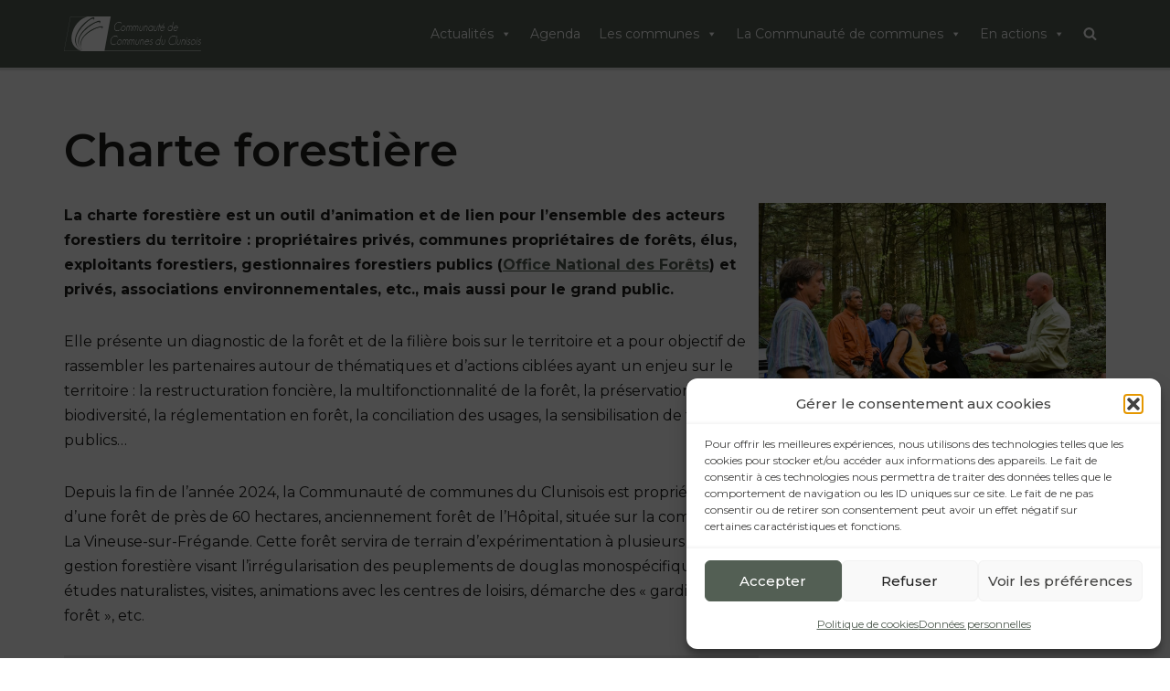

--- FILE ---
content_type: text/html; charset=UTF-8
request_url: https://enclunisois.fr/actions/environnement/charte-forestiere/
body_size: 39192
content:
<!DOCTYPE html>
<html lang="fr-FR">

<head>
	
	<meta charset="UTF-8">
	<meta name="viewport" content="width=device-width, initial-scale=1, minimum-scale=1">
	<link rel="profile" href="https://gmpg.org/xfn/11">
		<title>Charte forestière &#8211; Communauté de communes du Clunisois</title>
<meta name='robots' content='max-image-preview:large' />
	<style>img:is([sizes="auto" i], [sizes^="auto," i]) { contain-intrinsic-size: 3000px 1500px }</style>
	<link rel='dns-prefetch' href='//stats.wp.com' />
<link rel='dns-prefetch' href='//use.fontawesome.com' />
<link rel='dns-prefetch' href='//fonts.googleapis.com' />
<link rel="alternate" type="application/rss+xml" title="Communauté de communes du Clunisois &raquo; Flux" href="https://enclunisois.fr/feed/" />
<link rel="alternate" type="application/rss+xml" title="Communauté de communes du Clunisois &raquo; Flux des commentaires" href="https://enclunisois.fr/comments/feed/" />
<script>
window._wpemojiSettings = {"baseUrl":"https:\/\/s.w.org\/images\/core\/emoji\/16.0.1\/72x72\/","ext":".png","svgUrl":"https:\/\/s.w.org\/images\/core\/emoji\/16.0.1\/svg\/","svgExt":".svg","source":{"concatemoji":"https:\/\/enclunisois.fr\/wp-includes\/js\/wp-emoji-release.min.js?ver=1a1f44eb7d23177e09f64b2ce2a5325e"}};
/*! This file is auto-generated */
!function(s,n){var o,i,e;function c(e){try{var t={supportTests:e,timestamp:(new Date).valueOf()};sessionStorage.setItem(o,JSON.stringify(t))}catch(e){}}function p(e,t,n){e.clearRect(0,0,e.canvas.width,e.canvas.height),e.fillText(t,0,0);var t=new Uint32Array(e.getImageData(0,0,e.canvas.width,e.canvas.height).data),a=(e.clearRect(0,0,e.canvas.width,e.canvas.height),e.fillText(n,0,0),new Uint32Array(e.getImageData(0,0,e.canvas.width,e.canvas.height).data));return t.every(function(e,t){return e===a[t]})}function u(e,t){e.clearRect(0,0,e.canvas.width,e.canvas.height),e.fillText(t,0,0);for(var n=e.getImageData(16,16,1,1),a=0;a<n.data.length;a++)if(0!==n.data[a])return!1;return!0}function f(e,t,n,a){switch(t){case"flag":return n(e,"\ud83c\udff3\ufe0f\u200d\u26a7\ufe0f","\ud83c\udff3\ufe0f\u200b\u26a7\ufe0f")?!1:!n(e,"\ud83c\udde8\ud83c\uddf6","\ud83c\udde8\u200b\ud83c\uddf6")&&!n(e,"\ud83c\udff4\udb40\udc67\udb40\udc62\udb40\udc65\udb40\udc6e\udb40\udc67\udb40\udc7f","\ud83c\udff4\u200b\udb40\udc67\u200b\udb40\udc62\u200b\udb40\udc65\u200b\udb40\udc6e\u200b\udb40\udc67\u200b\udb40\udc7f");case"emoji":return!a(e,"\ud83e\udedf")}return!1}function g(e,t,n,a){var r="undefined"!=typeof WorkerGlobalScope&&self instanceof WorkerGlobalScope?new OffscreenCanvas(300,150):s.createElement("canvas"),o=r.getContext("2d",{willReadFrequently:!0}),i=(o.textBaseline="top",o.font="600 32px Arial",{});return e.forEach(function(e){i[e]=t(o,e,n,a)}),i}function t(e){var t=s.createElement("script");t.src=e,t.defer=!0,s.head.appendChild(t)}"undefined"!=typeof Promise&&(o="wpEmojiSettingsSupports",i=["flag","emoji"],n.supports={everything:!0,everythingExceptFlag:!0},e=new Promise(function(e){s.addEventListener("DOMContentLoaded",e,{once:!0})}),new Promise(function(t){var n=function(){try{var e=JSON.parse(sessionStorage.getItem(o));if("object"==typeof e&&"number"==typeof e.timestamp&&(new Date).valueOf()<e.timestamp+604800&&"object"==typeof e.supportTests)return e.supportTests}catch(e){}return null}();if(!n){if("undefined"!=typeof Worker&&"undefined"!=typeof OffscreenCanvas&&"undefined"!=typeof URL&&URL.createObjectURL&&"undefined"!=typeof Blob)try{var e="postMessage("+g.toString()+"("+[JSON.stringify(i),f.toString(),p.toString(),u.toString()].join(",")+"));",a=new Blob([e],{type:"text/javascript"}),r=new Worker(URL.createObjectURL(a),{name:"wpTestEmojiSupports"});return void(r.onmessage=function(e){c(n=e.data),r.terminate(),t(n)})}catch(e){}c(n=g(i,f,p,u))}t(n)}).then(function(e){for(var t in e)n.supports[t]=e[t],n.supports.everything=n.supports.everything&&n.supports[t],"flag"!==t&&(n.supports.everythingExceptFlag=n.supports.everythingExceptFlag&&n.supports[t]);n.supports.everythingExceptFlag=n.supports.everythingExceptFlag&&!n.supports.flag,n.DOMReady=!1,n.readyCallback=function(){n.DOMReady=!0}}).then(function(){return e}).then(function(){var e;n.supports.everything||(n.readyCallback(),(e=n.source||{}).concatemoji?t(e.concatemoji):e.wpemoji&&e.twemoji&&(t(e.twemoji),t(e.wpemoji)))}))}((window,document),window._wpemojiSettings);
</script>
<link rel='stylesheet' id='wpra-lightbox-css' href='https://enclunisois.fr/wp-content/plugins/wp-rss-aggregator/core/css/jquery-colorbox.css?ver=1.4.33' media='all' />
<style id='wp-emoji-styles-inline-css'>

	img.wp-smiley, img.emoji {
		display: inline !important;
		border: none !important;
		box-shadow: none !important;
		height: 1em !important;
		width: 1em !important;
		margin: 0 0.07em !important;
		vertical-align: -0.1em !important;
		background: none !important;
		padding: 0 !important;
	}
</style>
<link rel='stylesheet' id='wp-block-library-css' href='https://enclunisois.fr/wp-includes/css/dist/block-library/style.min.css?ver=1a1f44eb7d23177e09f64b2ce2a5325e' media='all' />
<style id='classic-theme-styles-inline-css'>
/*! This file is auto-generated */
.wp-block-button__link{color:#fff;background-color:#32373c;border-radius:9999px;box-shadow:none;text-decoration:none;padding:calc(.667em + 2px) calc(1.333em + 2px);font-size:1.125em}.wp-block-file__button{background:#32373c;color:#fff;text-decoration:none}
</style>
<link rel='stylesheet' id='wpra-displays-css' href='https://enclunisois.fr/wp-content/plugins/wp-rss-aggregator/core/css/displays.css?ver=5.0.11' media='all' />
<style id='font-awesome-svg-styles-default-inline-css'>
.svg-inline--fa {
  display: inline-block;
  height: 1em;
  overflow: visible;
  vertical-align: -.125em;
}
</style>
<link rel='stylesheet' id='font-awesome-svg-styles-css' href='https://enclunisois.fr/wp-content/uploads/font-awesome/v6.2.0/css/svg-with-js.css' media='all' />
<style id='font-awesome-svg-styles-inline-css'>
   .wp-block-font-awesome-icon svg::before,
   .wp-rich-text-font-awesome-icon svg::before {content: unset;}
</style>
<style id='global-styles-inline-css'>
:root{--wp--preset--aspect-ratio--square: 1;--wp--preset--aspect-ratio--4-3: 4/3;--wp--preset--aspect-ratio--3-4: 3/4;--wp--preset--aspect-ratio--3-2: 3/2;--wp--preset--aspect-ratio--2-3: 2/3;--wp--preset--aspect-ratio--16-9: 16/9;--wp--preset--aspect-ratio--9-16: 9/16;--wp--preset--color--black: #000000;--wp--preset--color--cyan-bluish-gray: #abb8c3;--wp--preset--color--white: #ffffff;--wp--preset--color--pale-pink: #f78da7;--wp--preset--color--vivid-red: #cf2e2e;--wp--preset--color--luminous-vivid-orange: #ff6900;--wp--preset--color--luminous-vivid-amber: #fcb900;--wp--preset--color--light-green-cyan: #7bdcb5;--wp--preset--color--vivid-green-cyan: #00d084;--wp--preset--color--pale-cyan-blue: #8ed1fc;--wp--preset--color--vivid-cyan-blue: #0693e3;--wp--preset--color--vivid-purple: #9b51e0;--wp--preset--color--neve-link-color: var(--nv-primary-accent);--wp--preset--color--neve-link-hover-color: var(--nv-secondary-accent);--wp--preset--color--nv-site-bg: var(--nv-site-bg);--wp--preset--color--nv-light-bg: var(--nv-light-bg);--wp--preset--color--nv-dark-bg: var(--nv-dark-bg);--wp--preset--color--neve-text-color: var(--nv-text-color);--wp--preset--color--nv-text-dark-bg: var(--nv-text-dark-bg);--wp--preset--color--nv-c-1: var(--nv-c-1);--wp--preset--color--nv-c-2: var(--nv-c-2);--wp--preset--gradient--vivid-cyan-blue-to-vivid-purple: linear-gradient(135deg,rgba(6,147,227,1) 0%,rgb(155,81,224) 100%);--wp--preset--gradient--light-green-cyan-to-vivid-green-cyan: linear-gradient(135deg,rgb(122,220,180) 0%,rgb(0,208,130) 100%);--wp--preset--gradient--luminous-vivid-amber-to-luminous-vivid-orange: linear-gradient(135deg,rgba(252,185,0,1) 0%,rgba(255,105,0,1) 100%);--wp--preset--gradient--luminous-vivid-orange-to-vivid-red: linear-gradient(135deg,rgba(255,105,0,1) 0%,rgb(207,46,46) 100%);--wp--preset--gradient--very-light-gray-to-cyan-bluish-gray: linear-gradient(135deg,rgb(238,238,238) 0%,rgb(169,184,195) 100%);--wp--preset--gradient--cool-to-warm-spectrum: linear-gradient(135deg,rgb(74,234,220) 0%,rgb(151,120,209) 20%,rgb(207,42,186) 40%,rgb(238,44,130) 60%,rgb(251,105,98) 80%,rgb(254,248,76) 100%);--wp--preset--gradient--blush-light-purple: linear-gradient(135deg,rgb(255,206,236) 0%,rgb(152,150,240) 100%);--wp--preset--gradient--blush-bordeaux: linear-gradient(135deg,rgb(254,205,165) 0%,rgb(254,45,45) 50%,rgb(107,0,62) 100%);--wp--preset--gradient--luminous-dusk: linear-gradient(135deg,rgb(255,203,112) 0%,rgb(199,81,192) 50%,rgb(65,88,208) 100%);--wp--preset--gradient--pale-ocean: linear-gradient(135deg,rgb(255,245,203) 0%,rgb(182,227,212) 50%,rgb(51,167,181) 100%);--wp--preset--gradient--electric-grass: linear-gradient(135deg,rgb(202,248,128) 0%,rgb(113,206,126) 100%);--wp--preset--gradient--midnight: linear-gradient(135deg,rgb(2,3,129) 0%,rgb(40,116,252) 100%);--wp--preset--font-size--small: 13px;--wp--preset--font-size--medium: 20px;--wp--preset--font-size--large: 36px;--wp--preset--font-size--x-large: 42px;--wp--preset--spacing--20: 0.44rem;--wp--preset--spacing--30: 0.67rem;--wp--preset--spacing--40: 1rem;--wp--preset--spacing--50: 1.5rem;--wp--preset--spacing--60: 2.25rem;--wp--preset--spacing--70: 3.38rem;--wp--preset--spacing--80: 5.06rem;--wp--preset--shadow--natural: 6px 6px 9px rgba(0, 0, 0, 0.2);--wp--preset--shadow--deep: 12px 12px 50px rgba(0, 0, 0, 0.4);--wp--preset--shadow--sharp: 6px 6px 0px rgba(0, 0, 0, 0.2);--wp--preset--shadow--outlined: 6px 6px 0px -3px rgba(255, 255, 255, 1), 6px 6px rgba(0, 0, 0, 1);--wp--preset--shadow--crisp: 6px 6px 0px rgba(0, 0, 0, 1);}:where(.is-layout-flex){gap: 0.5em;}:where(.is-layout-grid){gap: 0.5em;}body .is-layout-flex{display: flex;}.is-layout-flex{flex-wrap: wrap;align-items: center;}.is-layout-flex > :is(*, div){margin: 0;}body .is-layout-grid{display: grid;}.is-layout-grid > :is(*, div){margin: 0;}:where(.wp-block-columns.is-layout-flex){gap: 2em;}:where(.wp-block-columns.is-layout-grid){gap: 2em;}:where(.wp-block-post-template.is-layout-flex){gap: 1.25em;}:where(.wp-block-post-template.is-layout-grid){gap: 1.25em;}.has-black-color{color: var(--wp--preset--color--black) !important;}.has-cyan-bluish-gray-color{color: var(--wp--preset--color--cyan-bluish-gray) !important;}.has-white-color{color: var(--wp--preset--color--white) !important;}.has-pale-pink-color{color: var(--wp--preset--color--pale-pink) !important;}.has-vivid-red-color{color: var(--wp--preset--color--vivid-red) !important;}.has-luminous-vivid-orange-color{color: var(--wp--preset--color--luminous-vivid-orange) !important;}.has-luminous-vivid-amber-color{color: var(--wp--preset--color--luminous-vivid-amber) !important;}.has-light-green-cyan-color{color: var(--wp--preset--color--light-green-cyan) !important;}.has-vivid-green-cyan-color{color: var(--wp--preset--color--vivid-green-cyan) !important;}.has-pale-cyan-blue-color{color: var(--wp--preset--color--pale-cyan-blue) !important;}.has-vivid-cyan-blue-color{color: var(--wp--preset--color--vivid-cyan-blue) !important;}.has-vivid-purple-color{color: var(--wp--preset--color--vivid-purple) !important;}.has-neve-link-color-color{color: var(--wp--preset--color--neve-link-color) !important;}.has-neve-link-hover-color-color{color: var(--wp--preset--color--neve-link-hover-color) !important;}.has-nv-site-bg-color{color: var(--wp--preset--color--nv-site-bg) !important;}.has-nv-light-bg-color{color: var(--wp--preset--color--nv-light-bg) !important;}.has-nv-dark-bg-color{color: var(--wp--preset--color--nv-dark-bg) !important;}.has-neve-text-color-color{color: var(--wp--preset--color--neve-text-color) !important;}.has-nv-text-dark-bg-color{color: var(--wp--preset--color--nv-text-dark-bg) !important;}.has-nv-c-1-color{color: var(--wp--preset--color--nv-c-1) !important;}.has-nv-c-2-color{color: var(--wp--preset--color--nv-c-2) !important;}.has-black-background-color{background-color: var(--wp--preset--color--black) !important;}.has-cyan-bluish-gray-background-color{background-color: var(--wp--preset--color--cyan-bluish-gray) !important;}.has-white-background-color{background-color: var(--wp--preset--color--white) !important;}.has-pale-pink-background-color{background-color: var(--wp--preset--color--pale-pink) !important;}.has-vivid-red-background-color{background-color: var(--wp--preset--color--vivid-red) !important;}.has-luminous-vivid-orange-background-color{background-color: var(--wp--preset--color--luminous-vivid-orange) !important;}.has-luminous-vivid-amber-background-color{background-color: var(--wp--preset--color--luminous-vivid-amber) !important;}.has-light-green-cyan-background-color{background-color: var(--wp--preset--color--light-green-cyan) !important;}.has-vivid-green-cyan-background-color{background-color: var(--wp--preset--color--vivid-green-cyan) !important;}.has-pale-cyan-blue-background-color{background-color: var(--wp--preset--color--pale-cyan-blue) !important;}.has-vivid-cyan-blue-background-color{background-color: var(--wp--preset--color--vivid-cyan-blue) !important;}.has-vivid-purple-background-color{background-color: var(--wp--preset--color--vivid-purple) !important;}.has-neve-link-color-background-color{background-color: var(--wp--preset--color--neve-link-color) !important;}.has-neve-link-hover-color-background-color{background-color: var(--wp--preset--color--neve-link-hover-color) !important;}.has-nv-site-bg-background-color{background-color: var(--wp--preset--color--nv-site-bg) !important;}.has-nv-light-bg-background-color{background-color: var(--wp--preset--color--nv-light-bg) !important;}.has-nv-dark-bg-background-color{background-color: var(--wp--preset--color--nv-dark-bg) !important;}.has-neve-text-color-background-color{background-color: var(--wp--preset--color--neve-text-color) !important;}.has-nv-text-dark-bg-background-color{background-color: var(--wp--preset--color--nv-text-dark-bg) !important;}.has-nv-c-1-background-color{background-color: var(--wp--preset--color--nv-c-1) !important;}.has-nv-c-2-background-color{background-color: var(--wp--preset--color--nv-c-2) !important;}.has-black-border-color{border-color: var(--wp--preset--color--black) !important;}.has-cyan-bluish-gray-border-color{border-color: var(--wp--preset--color--cyan-bluish-gray) !important;}.has-white-border-color{border-color: var(--wp--preset--color--white) !important;}.has-pale-pink-border-color{border-color: var(--wp--preset--color--pale-pink) !important;}.has-vivid-red-border-color{border-color: var(--wp--preset--color--vivid-red) !important;}.has-luminous-vivid-orange-border-color{border-color: var(--wp--preset--color--luminous-vivid-orange) !important;}.has-luminous-vivid-amber-border-color{border-color: var(--wp--preset--color--luminous-vivid-amber) !important;}.has-light-green-cyan-border-color{border-color: var(--wp--preset--color--light-green-cyan) !important;}.has-vivid-green-cyan-border-color{border-color: var(--wp--preset--color--vivid-green-cyan) !important;}.has-pale-cyan-blue-border-color{border-color: var(--wp--preset--color--pale-cyan-blue) !important;}.has-vivid-cyan-blue-border-color{border-color: var(--wp--preset--color--vivid-cyan-blue) !important;}.has-vivid-purple-border-color{border-color: var(--wp--preset--color--vivid-purple) !important;}.has-neve-link-color-border-color{border-color: var(--wp--preset--color--neve-link-color) !important;}.has-neve-link-hover-color-border-color{border-color: var(--wp--preset--color--neve-link-hover-color) !important;}.has-nv-site-bg-border-color{border-color: var(--wp--preset--color--nv-site-bg) !important;}.has-nv-light-bg-border-color{border-color: var(--wp--preset--color--nv-light-bg) !important;}.has-nv-dark-bg-border-color{border-color: var(--wp--preset--color--nv-dark-bg) !important;}.has-neve-text-color-border-color{border-color: var(--wp--preset--color--neve-text-color) !important;}.has-nv-text-dark-bg-border-color{border-color: var(--wp--preset--color--nv-text-dark-bg) !important;}.has-nv-c-1-border-color{border-color: var(--wp--preset--color--nv-c-1) !important;}.has-nv-c-2-border-color{border-color: var(--wp--preset--color--nv-c-2) !important;}.has-vivid-cyan-blue-to-vivid-purple-gradient-background{background: var(--wp--preset--gradient--vivid-cyan-blue-to-vivid-purple) !important;}.has-light-green-cyan-to-vivid-green-cyan-gradient-background{background: var(--wp--preset--gradient--light-green-cyan-to-vivid-green-cyan) !important;}.has-luminous-vivid-amber-to-luminous-vivid-orange-gradient-background{background: var(--wp--preset--gradient--luminous-vivid-amber-to-luminous-vivid-orange) !important;}.has-luminous-vivid-orange-to-vivid-red-gradient-background{background: var(--wp--preset--gradient--luminous-vivid-orange-to-vivid-red) !important;}.has-very-light-gray-to-cyan-bluish-gray-gradient-background{background: var(--wp--preset--gradient--very-light-gray-to-cyan-bluish-gray) !important;}.has-cool-to-warm-spectrum-gradient-background{background: var(--wp--preset--gradient--cool-to-warm-spectrum) !important;}.has-blush-light-purple-gradient-background{background: var(--wp--preset--gradient--blush-light-purple) !important;}.has-blush-bordeaux-gradient-background{background: var(--wp--preset--gradient--blush-bordeaux) !important;}.has-luminous-dusk-gradient-background{background: var(--wp--preset--gradient--luminous-dusk) !important;}.has-pale-ocean-gradient-background{background: var(--wp--preset--gradient--pale-ocean) !important;}.has-electric-grass-gradient-background{background: var(--wp--preset--gradient--electric-grass) !important;}.has-midnight-gradient-background{background: var(--wp--preset--gradient--midnight) !important;}.has-small-font-size{font-size: var(--wp--preset--font-size--small) !important;}.has-medium-font-size{font-size: var(--wp--preset--font-size--medium) !important;}.has-large-font-size{font-size: var(--wp--preset--font-size--large) !important;}.has-x-large-font-size{font-size: var(--wp--preset--font-size--x-large) !important;}
:where(.wp-block-post-template.is-layout-flex){gap: 1.25em;}:where(.wp-block-post-template.is-layout-grid){gap: 1.25em;}
:where(.wp-block-columns.is-layout-flex){gap: 2em;}:where(.wp-block-columns.is-layout-grid){gap: 2em;}
:root :where(.wp-block-pullquote){font-size: 1.5em;line-height: 1.6;}
</style>
<link rel='stylesheet' id='cmplz-general-css' href='https://enclunisois.fr/wp-content/plugins/complianz-gdpr/assets/css/cookieblocker.min.css?ver=1767601958' media='all' />
<link rel='stylesheet' id='megamenu-css' href='https://enclunisois.fr/wp-content/uploads/maxmegamenu/style.css?ver=eec06b' media='all' />
<link rel='stylesheet' id='dashicons-css' href='https://enclunisois.fr/wp-includes/css/dashicons.min.css?ver=1a1f44eb7d23177e09f64b2ce2a5325e' media='all' />
<link rel='stylesheet' id='uag-style-1083-css' href='https://enclunisois.fr/wp-content/uploads/uag-plugin/assets/1000/uag-css-1083.css?ver=1769011657' media='all' />
<link rel='stylesheet' id='neve-style-css' href='https://enclunisois.fr/wp-content/themes/neve/style-main-new.min.css?ver=4.2.2' media='all' />
<style id='neve-style-inline-css'>
.is-menu-sidebar .header-menu-sidebar { visibility: visible; }.is-menu-sidebar.menu_sidebar_slide_left .header-menu-sidebar { transform: translate3d(0, 0, 0); left: 0; }.is-menu-sidebar.menu_sidebar_slide_right .header-menu-sidebar { transform: translate3d(0, 0, 0); right: 0; }.is-menu-sidebar.menu_sidebar_pull_right .header-menu-sidebar, .is-menu-sidebar.menu_sidebar_pull_left .header-menu-sidebar { transform: translateX(0); }.is-menu-sidebar.menu_sidebar_dropdown .header-menu-sidebar { height: auto; }.is-menu-sidebar.menu_sidebar_dropdown .header-menu-sidebar-inner { max-height: 400px; padding: 20px 0; }.is-menu-sidebar.menu_sidebar_full_canvas .header-menu-sidebar { opacity: 1; }.header-menu-sidebar .menu-item-nav-search:not(.floating) { pointer-events: none; }.header-menu-sidebar .menu-item-nav-search .is-menu-sidebar { pointer-events: unset; }@media screen and (max-width: 960px) { .builder-item.cr .item--inner { --textalign: center; --justify: center; } }
.nv-meta-list li.meta:not(:last-child):after { content:"•" }.nv-meta-list .no-mobile{
			display:none;
		}.nv-meta-list li.last::after{
			content: ""!important;
		}@media (min-width: 769px) {
			.nv-meta-list .no-mobile {
				display: inline-block;
			}
			.nv-meta-list li.last:not(:last-child)::after {
		 		content: "•" !important;
			}
		}
 :root{ --container: 748px;--postwidth:100%; --primarybtnbg: #535f54; --primarybtnhoverbg: var(--nv-primary-accent); --primarybtncolor: #ffffff; --secondarybtncolor: var(--nv-primary-accent); --primarybtnhovercolor: #ffffff; --secondarybtnhovercolor: var(--nv-primary-accent);--primarybtnborderradius:3px;--secondarybtnborderradius:3px;--secondarybtnborderwidth:3px;--btnpadding:13px 15px;--primarybtnpadding:13px 15px;--secondarybtnpadding:calc(13px - 3px) calc(15px - 3px); --bodyfontfamily: Montserrat; --bodyfontsize: 15px; --bodylineheight: 1.6; --bodyletterspacing: 0px; --bodyfontweight: 400; --h1fontsize: 36px; --h1fontweight: 600; --h1lineheight: 1.2em; --h1letterspacing: 0px; --h1texttransform: none; --h2fontsize: 28px; --h2fontweight: none; --h2lineheight: 1.3em; --h2letterspacing: 0px; --h2texttransform: none; --h3fontsize: 24px; --h3fontweight: 700; --h3lineheight: 1.4em; --h3letterspacing: 0px; --h3texttransform: none; --h4fontsize: 20px; --h4fontweight: 700; --h4lineheight: 1.6em; --h4letterspacing: 0px; --h4texttransform: none; --h5fontsize: 16px; --h5fontweight: 700; --h5lineheight: 1.6; --h5letterspacing: 0px; --h5texttransform: none; --h6fontsize: 14px; --h6fontweight: 700; --h6lineheight: 1.6; --h6letterspacing: 0px; --h6texttransform: none;--formfieldborderwidth:2px;--formfieldborderradius:3px; --formfieldbgcolor: var(--nv-site-bg); --formfieldbordercolor: #dddddd; --formfieldcolor: var(--nv-text-color);--formfieldpadding:10px 12px; } .nv-index-posts{ --borderradius:0px; } .single-post-container .alignfull > [class*="__inner-container"], .single-post-container .alignwide > [class*="__inner-container"]{ max-width:718px } .nv-meta-list{ --avatarsize: 20px; } .single .nv-meta-list{ --avatarsize: 20px; } .nv-post-cover{ --height: 250px;--padding:40px 15px;--justify: flex-start; --textalign: left; --valign: center; } .nv-post-cover .nv-title-meta-wrap, .nv-page-title-wrap, .entry-header{ --textalign: left; } .nv-is-boxed.nv-title-meta-wrap{ --padding:40px 15px; --bgcolor: var(--nv-dark-bg); } .nv-overlay{ --opacity: 50; --blendmode: normal; } .nv-is-boxed.nv-comments-wrap{ --padding:20px; } .nv-is-boxed.comment-respond{ --padding:20px; } .single:not(.single-product), .page{ --c-vspace:0 0 0 0;; } .scroll-to-top{ --color: var(--nv-text-dark-bg);--padding:8px 10px; --borderradius: 3px; --bgcolor: var(--nv-primary-accent); --hovercolor: var(--nv-text-dark-bg); --hoverbgcolor: var(--nv-primary-accent);--size:16px; } .global-styled{ --bgcolor: var(--nv-site-bg); } .header-top{ --rowbcolor: var(--nv-light-bg); --color: var(--nv-text-color); --bgcolor: var(--nv-site-bg); } .header-main{ --rowbwidth:0px; --rowbcolor: var(--nv-light-bg); --color: var(--nv-text-color); --bgcolor: #535f54; } .header-bottom{ --rowbcolor: var(--nv-light-bg); --color: var(--nv-text-color); --bgcolor: var(--nv-site-bg); } .header-menu-sidebar-bg{ --justify: flex-start; --textalign: left;--flexg: 1;--wrapdropdownwidth: auto; --color: #1d1d1b; --bgcolor: var(--nv-site-bg); } .builder-item--logo{ --maxwidth: 120px; --fs: 24px;--padding:10px 0;--margin:0; --textalign: left;--justify: flex-start; } .builder-item--nav-icon,.header-menu-sidebar .close-sidebar-panel .navbar-toggle{ --color: rgba(255, 255, 255, 0.99);--borderradius:0;--borderwidth:1px; } .builder-item--nav-icon{ --label-margin:0 5px 0 0;;--padding:10px 15px;--margin:0; } .builder-item--primary-menu{ --hovercolor: var(--nv-secondary-accent); --hovertextcolor: var(--nv-text-color); --activecolor: var(--nv-primary-accent); --spacing: 20px; --height: 25px;--padding:0;--margin:0; --fontsize: 1em; --lineheight: 1.6; --letterspacing: 0px; --fontweight: 500; --texttransform: none; --iconsize: 1em; } .hfg-is-group.has-primary-menu .inherit-ff{ --inheritedfw: 500; } .builder-item--header_search_responsive{ --iconsize: 15px; --color: #ffffff; --formfieldfontsize: 14px;--formfieldborderwidth:2px;--formfieldborderradius:2px; --height: 40px;--padding:0 10px;--margin:0; } .footer-top-inner .row{ grid-template-columns:1fr 1fr 1fr; --valign: flex-start; } .footer-top{ --rowbcolor: var(--nv-light-bg); --color: var(--nv-text-color); --bgcolor: var(--nv-site-bg); } .footer-main-inner .row{ grid-template-columns:1fr 1fr 1fr; --valign: flex-start; } .footer-main{ --rowbcolor: var(--nv-light-bg); --color: var(--nv-text-color); --bgcolor: var(--nv-site-bg); } .footer-bottom-inner .row{ grid-template-columns:1fr 1fr 1fr; --valign: flex-start; } .footer-bottom{ --rowbcolor: var(--nv-light-bg); --color: var(--nv-text-dark-bg); --bgcolor: #535f54; } .builder-item--footer-one-widgets{ --padding:0;--margin:0; --textalign: left;--justify: flex-start; } .builder-item--footer-three-widgets{ --padding:0;--margin:0; --textalign: left;--justify: flex-start; } .builder-item--footer-four-widgets{ --padding:0;--margin:0; --textalign: left;--justify: flex-start; } @media(min-width: 576px){ :root{ --container: 992px;--postwidth:50%;--btnpadding:13px 15px;--primarybtnpadding:13px 15px;--secondarybtnpadding:calc(13px - 3px) calc(15px - 3px); --bodyfontsize: 16px; --bodylineheight: 1.6; --bodyletterspacing: 0px; --h1fontsize: 38px; --h1lineheight: 1.2em; --h1letterspacing: 0px; --h2fontsize: 30px; --h2lineheight: 1.2em; --h2letterspacing: 0px; --h3fontsize: 26px; --h3lineheight: 1.4em; --h3letterspacing: 0px; --h4fontsize: 22px; --h4lineheight: 1.5em; --h4letterspacing: 0px; --h5fontsize: 18px; --h5lineheight: 1.6; --h5letterspacing: 0px; --h6fontsize: 14px; --h6lineheight: 1.6; --h6letterspacing: 0px; } .single-post-container .alignfull > [class*="__inner-container"], .single-post-container .alignwide > [class*="__inner-container"]{ max-width:962px } .nv-meta-list{ --avatarsize: 20px; } .single .nv-meta-list{ --avatarsize: 20px; } .nv-post-cover{ --height: 320px;--padding:60px 30px;--justify: flex-start; --textalign: left; --valign: center; } .nv-post-cover .nv-title-meta-wrap, .nv-page-title-wrap, .entry-header{ --textalign: left; } .nv-is-boxed.nv-title-meta-wrap{ --padding:60px 30px; } .nv-is-boxed.nv-comments-wrap{ --padding:30px; } .nv-is-boxed.comment-respond{ --padding:30px; } .single:not(.single-product), .page{ --c-vspace:0 0 0 0;; } .scroll-to-top{ --padding:8px 10px;--size:16px; } .header-main{ --rowbwidth:0px; } .header-menu-sidebar-bg{ --justify: flex-start; --textalign: left;--flexg: 1;--wrapdropdownwidth: auto; } .builder-item--logo{ --maxwidth: 120px; --fs: 24px;--padding:10px 0;--margin:0; --textalign: left;--justify: flex-start; } .builder-item--nav-icon{ --label-margin:0 5px 0 0;;--padding:10px 15px;--margin:0; } .builder-item--primary-menu{ --spacing: 20px; --height: 25px;--padding:0;--margin:0; --fontsize: 1em; --lineheight: 1.6; --letterspacing: 0px; --iconsize: 1em; } .builder-item--header_search_responsive{ --formfieldfontsize: 14px;--formfieldborderwidth:2px;--formfieldborderradius:2px; --height: 40px;--padding:0 10px;--margin:0; } .builder-item--footer-one-widgets{ --padding:0;--margin:0; --textalign: left;--justify: flex-start; } .builder-item--footer-three-widgets{ --padding:0;--margin:0; --textalign: left;--justify: flex-start; } .builder-item--footer-four-widgets{ --padding:0;--margin:0; --textalign: left;--justify: flex-start; } }@media(min-width: 960px){ :root{ --container: 1170px;--postwidth:33.333333333333%;--btnpadding:13px 15px;--primarybtnpadding:13px 15px;--secondarybtnpadding:calc(13px - 3px) calc(15px - 3px); --bodyfontsize: 16px; --bodylineheight: 1.7; --bodyletterspacing: 0px; --h1fontsize: 50px; --h1lineheight: 1.1em; --h1letterspacing: 0px; --h2fontsize: 32px; --h2lineheight: 1.2em; --h2letterspacing: 0px; --h3fontsize: 28px; --h3lineheight: 1.4em; --h3letterspacing: 0px; --h4fontsize: 24px; --h4lineheight: 1.5em; --h4letterspacing: 0px; --h5fontsize: 20px; --h5lineheight: 1.6; --h5letterspacing: 0px; --h6fontsize: 16px; --h6lineheight: 1.6; --h6letterspacing: 0px; } body:not(.single):not(.archive):not(.blog):not(.search):not(.error404) .neve-main > .container .col, body.post-type-archive-course .neve-main > .container .col, body.post-type-archive-llms_membership .neve-main > .container .col{ max-width: 100%; } body:not(.single):not(.archive):not(.blog):not(.search):not(.error404) .nv-sidebar-wrap, body.post-type-archive-course .nv-sidebar-wrap, body.post-type-archive-llms_membership .nv-sidebar-wrap{ max-width: 0%; } .neve-main > .archive-container .nv-index-posts.col{ max-width: 100%; } .neve-main > .archive-container .nv-sidebar-wrap{ max-width: 0%; } .neve-main > .single-post-container .nv-single-post-wrap.col{ max-width: 70%; } .single-post-container .alignfull > [class*="__inner-container"], .single-post-container .alignwide > [class*="__inner-container"]{ max-width:789px } .container-fluid.single-post-container .alignfull > [class*="__inner-container"], .container-fluid.single-post-container .alignwide > [class*="__inner-container"]{ max-width:calc(70% + 15px) } .neve-main > .single-post-container .nv-sidebar-wrap{ max-width: 30%; } .nv-meta-list{ --avatarsize: 20px; } .single .nv-meta-list{ --avatarsize: 20px; } .nv-post-cover{ --height: 400px;--padding:60px 40px;--justify: flex-start; --textalign: left; --valign: center; } .nv-post-cover .nv-title-meta-wrap, .nv-page-title-wrap, .entry-header{ --textalign: left; } .nv-is-boxed.nv-title-meta-wrap{ --padding:60px 40px; } .nv-is-boxed.nv-comments-wrap{ --padding:40px; } .nv-is-boxed.comment-respond{ --padding:40px; } .single:not(.single-product), .page{ --c-vspace:0 0 0 0;; } .scroll-to-top{ --padding:8px 10px;--size:16px; } .header-main{ --rowbwidth:3px; } .header-menu-sidebar-bg{ --justify: flex-start; --textalign: left;--flexg: 1;--wrapdropdownwidth: auto; } .builder-item--logo{ --maxwidth: 150px; --fs: 24px;--padding:10px 0;--margin:0; --textalign: left;--justify: flex-start; } .builder-item--nav-icon{ --label-margin:0 5px 0 0;;--padding:10px 15px;--margin:0; } .builder-item--primary-menu{ --spacing: 20px; --height: 25px;--padding:0;--margin:0; --fontsize: 1em; --lineheight: 1.6; --letterspacing: 0px; --iconsize: 1em; } .builder-item--header_search_responsive{ --formfieldfontsize: 14px;--formfieldborderwidth:2px;--formfieldborderradius:2px; --height: 40px;--padding:0 10px;--margin:0; } .builder-item--footer-one-widgets{ --padding:0;--margin:0; --textalign: left;--justify: flex-start; } .builder-item--footer-three-widgets{ --padding:0;--margin:0; --textalign: left;--justify: flex-start; } .builder-item--footer-four-widgets{ --padding:0;--margin:0; --textalign: left;--justify: flex-start; } }.scroll-to-top {right: 20px; border: none; position: fixed; bottom: 30px; display: none; opacity: 0; visibility: hidden; transition: opacity 0.3s ease-in-out, visibility 0.3s ease-in-out; align-items: center; justify-content: center; z-index: 999; } @supports (-webkit-overflow-scrolling: touch) { .scroll-to-top { bottom: 74px; } } .scroll-to-top.image { background-position: center; } .scroll-to-top .scroll-to-top-image { width: 100%; height: 100%; } .scroll-to-top .scroll-to-top-label { margin: 0; padding: 5px; } .scroll-to-top:hover { text-decoration: none; } .scroll-to-top.scroll-to-top-left {left: 20px; right: unset;} .scroll-to-top.scroll-show-mobile { display: flex; } @media (min-width: 960px) { .scroll-to-top { display: flex; } }.scroll-to-top { color: var(--color); padding: var(--padding); border-radius: var(--borderradius); background: var(--bgcolor); } .scroll-to-top:hover, .scroll-to-top:focus { color: var(--hovercolor); background: var(--hoverbgcolor); } .scroll-to-top-icon, .scroll-to-top.image .scroll-to-top-image { width: var(--size); height: var(--size); } .scroll-to-top-image { background-image: var(--bgimage); background-size: cover; }:root{--nv-primary-accent:#535f54;--nv-secondary-accent:#f59f43;--nv-site-bg:#ffffff;--nv-light-bg:#e3e3e3;--nv-dark-bg:#424241;--nv-text-color:#1d1d1b;--nv-text-dark-bg:#ffffff;--nv-c-1:#6bbb81;--nv-c-2:#e2af4b;--nv-fallback-ff:Arial, Helvetica, sans-serif;}
</style>
<link rel='stylesheet' id='font-awesome-official-css' href='https://use.fontawesome.com/releases/v6.2.0/css/all.css' media='all' integrity="sha384-SOnAn/m2fVJCwnbEYgD4xzrPtvsXdElhOVvR8ND1YjB5nhGNwwf7nBQlhfAwHAZC" crossorigin="anonymous" />
<link rel='stylesheet' id='ics-calendar-css' href='https://enclunisois.fr/wp-content/plugins/ics-calendar/assets/style.min.css?ver=12.0.2' media='all' />
<link rel='stylesheet' id='neve-google-font-montserrat-css' href='//fonts.googleapis.com/css?family=Montserrat%3A400%2C600%2C700%2C500&#038;display=swap&#038;ver=4.2.2' media='all' />
<link rel='stylesheet' id='font-awesome-official-v4shim-css' href='https://use.fontawesome.com/releases/v6.2.0/css/v4-shims.css' media='all' integrity="sha384-MAgG0MNwzSXBbmOw4KK9yjMrRaUNSCk3WoZPkzVC1rmhXzerY4gqk/BLNYtdOFCO" crossorigin="anonymous" />
<script src="https://enclunisois.fr/wp-content/plugins/wpo365-login/apps/dist/pintra-redirect.js?ver=40.2" id="pintraredirectjs-js" async></script>
<script src="https://enclunisois.fr/wp-includes/js/jquery/jquery.min.js?ver=3.7.1" id="jquery-core-js"></script>
<script src="https://enclunisois.fr/wp-includes/js/jquery/jquery-migrate.min.js?ver=3.4.1" id="jquery-migrate-js"></script>
<link rel="https://api.w.org/" href="https://enclunisois.fr/wp-json/" /><link rel="alternate" title="JSON" type="application/json" href="https://enclunisois.fr/wp-json/wp/v2/pages/1083" /><link rel="EditURI" type="application/rsd+xml" title="RSD" href="https://enclunisois.fr/xmlrpc.php?rsd" />
<link rel="canonical" href="https://enclunisois.fr/actions/environnement/charte-forestiere/" />
<link rel="alternate" title="oEmbed (JSON)" type="application/json+oembed" href="https://enclunisois.fr/wp-json/oembed/1.0/embed?url=https%3A%2F%2Fenclunisois.fr%2Factions%2Fenvironnement%2Fcharte-forestiere%2F" />
<link rel="alternate" title="oEmbed (XML)" type="text/xml+oembed" href="https://enclunisois.fr/wp-json/oembed/1.0/embed?url=https%3A%2F%2Fenclunisois.fr%2Factions%2Fenvironnement%2Fcharte-forestiere%2F&#038;format=xml" />
	<style>img#wpstats{display:none}</style>
					<style>.cmplz-hidden {
					display: none !important;
				}</style><meta name="description" content="La charte forestière est un outil d’animation et de lien pour l’ensemble des acteurs forestiers du territoire : propriétaires privés, communes propriétaires de forêts, élus, exploitants forestiers, gestionnaires forestiers publics (Office National des Forêts) et privés, associations environnementales, etc., mais aussi pour le grand public. Elle présente un diagnostic de la forêt et de la…" />
<style id="uagb-style-conditional-extension">@media (min-width: 1025px){body .uag-hide-desktop.uagb-google-map__wrap,body .uag-hide-desktop{display:none !important}}@media (min-width: 768px) and (max-width: 1024px){body .uag-hide-tab.uagb-google-map__wrap,body .uag-hide-tab{display:none !important}}@media (max-width: 767px){body .uag-hide-mob.uagb-google-map__wrap,body .uag-hide-mob{display:none !important}}</style><link rel="icon" href="https://enclunisois.fr/wp-content/uploads/2022/08/cropped-favicon-32x32.png" sizes="32x32" />
<link rel="icon" href="https://enclunisois.fr/wp-content/uploads/2022/08/cropped-favicon-192x192.png" sizes="192x192" />
<link rel="apple-touch-icon" href="https://enclunisois.fr/wp-content/uploads/2022/08/cropped-favicon-180x180.png" />
<meta name="msapplication-TileImage" content="https://enclunisois.fr/wp-content/uploads/2022/08/cropped-favicon-270x270.png" />
		<style id="wp-custom-css">
			/* modifie le fond du bloc principal de la page d'accueil */

.bgccchome {
	background-image: url("https://enclunisois.fr/wp-content/uploads/2022/08/header-ccc-1800.png") ;
	background-position: center center;
	background-repeat: no-repeat;
	background-size: cover;
}

/* NON UTILISEE : classe CSS pour les bandeaux de la page d'accueil 

.bgccc {
	background-image: url("https://enclunisois.fr/wp-content/uploads/2022/08/header-ccc-1800.png") ;
	background-position: center center;
	background-repeat: no-repeat;
	background-size: cover;
}

*/

/* enlève le soulignement sur les liens des pictos Services en un clic de la home */

.linkhome a {
  text-decoration: none;
}


/* modifie la couleur et enlève le soulignement des liens Actu et Publication sur les titres de la home */

.linkhometitle a {
	color: #000000;
  text-decoration: none;
}

/* rend les iframe responsive sur mobile */

.container-iframe {
  position: relative;
  overflow: hidden;
  width: 100%;
  padding-top: 100%;
}

.responsive-iframe {
  position: absolute;
  top: 0;
  left: 0;
  bottom: 0;
  right: 0;
  width: 100%;
  height: 100%;
}

/* équilibre les marges de la sidebar dans les actus */

.nv-sidebar-wrap {
  background-color:#e3e3e3;
	border-left:none;
	margin-left: 30px;
	padding-right:45px;
	margin-bottom:0px;
}

/* rend invisible le copyright du thème dans le pied de page */
.component-wrap {
	visibility:hidden;
}

/* change la couleur des liens qui sont en orange par défaut lorsque l'on passe la souris dessus et deviennent donc illisibles dans les blocs sur fond orange  */

a:hover, a:focus {
  opacity: 0.9;
  color: var(--nv-dark-background);
}

/* surpprime la grosse ligne noire qui marque la fin des tableaux - pas élégant */

td {
  font-size: 0.9em;
  border-bottom: 0px;
}

/* NON UTILISÉ : ajoute du CSS pour mettre en forme le formulaire de contact (contact7form )

 .wpcf7-form.init label{width:100%; max-width:inherit;}

.wpcf7 textarea, 
.wpcf7 input[type="text"],
.wpcf7 input[type="email"],
.wpcf7 input[type="tel"],
.wpcf7 input[type="select"]
{
    width: 100%;
}

.cf7one-half,
.cf7one-third {
    position: relative;
    margin-right: 4%;
    float: left;
        margin-bottom: 20px;
 
}
 
.cf7one-half { width: 48%; }
.cf7one-third { width: 30.66%; }
 
.last {
    margin-right: 0 !important;
    clear: right;
}
 
@media only screen and (max-width: 767px) {
    .cf7one-half, .cf7one-third {
        width: 100%;
        margin-right: 0;
    }
}*/


/* aligne le bloc contact au menu dans le pied de page */

.widget_block {
  padding-top: 10px;
}


/* on change la couleur du bouton de téléchargement des fichiers pdf */
.wp-block-file__button{
  background-color: #424241;
	color: #ffffff;
}

/* on ajoute un espacement sous les images et les boutons */

.wp-block-image {
  padding-bottom: 1em
}

.wp-block-button {
  padding-bottom: 0.5em
}

/* NON UTILISÉ : Change la couleur du block modal urbanisme homepage 

.wp-block-uagb-modal:hover{
		: #000;
}*/		</style>
		<style type="text/css">/** Mega Menu CSS: fs **/</style>

	</head>

<body data-rsssl=1 data-cmplz=1  class="wp-singular page-template-default page page-id-1083 page-child parent-pageid-1264 wp-theme-neve mega-menu-primary mega-menu-top-bar  nv-blog-grid nv-sidebar-full-width menu_sidebar_full_canvas" id="neve_body"  >
<div class="wrapper">
	
	<header class="header"  >
		<a class="neve-skip-link show-on-focus" href="#content" >
			Aller au contenu		</a>
		<div id="header-grid"  class="hfg_header site-header">
	
<nav class="header--row header-main hide-on-mobile hide-on-tablet layout-full-contained nv-navbar header--row"
	data-row-id="main" data-show-on="desktop">

	<div
		class="header--row-inner header-main-inner">
		<div class="container">
			<div
				class="row row--wrapper"
				data-section="hfg_header_layout_main" >
				<div class="hfg-slot left"><div class="builder-item desktop-left"><div class="item--inner builder-item--logo"
		data-section="title_tagline"
		data-item-id="logo">
	
<div class="site-logo">
	<a class="brand" href="https://enclunisois.fr/" aria-label="Communauté de communes du Clunisois Portail officiel - enclunisois.fr" rel="home"><img width="300" height="75" src="https://enclunisois.fr/wp-content/uploads/2022/08/logoCCC-blanc-300.png" class="neve-site-logo skip-lazy" alt="" data-variant="logo" decoding="async" /></a></div>
	</div>

</div></div><div class="hfg-slot right"><div class="builder-item has-nav hfg-is-group has-primary-menu"><div class="item--inner builder-item--primary-menu has_menu"
		data-section="header_menu_primary"
		data-item-id="primary-menu">
	<div class="nv-nav-wrap">
	<div role="navigation" class="nav-menu-primary"
			aria-label="Menu principal">

		<div id="mega-menu-wrap-primary" class="mega-menu-wrap"><div class="mega-menu-toggle"><div class="mega-toggle-blocks-left"></div><div class="mega-toggle-blocks-center"></div><div class="mega-toggle-blocks-right"><div class='mega-toggle-block mega-menu-toggle-block mega-toggle-block-1' id='mega-toggle-block-1' tabindex='0'><span class='mega-toggle-label' role='button' aria-expanded='false'><span class='mega-toggle-label-closed'>MENU</span><span class='mega-toggle-label-open'>MENU</span></span></div></div></div><ul id="mega-menu-primary" class="mega-menu max-mega-menu mega-menu-horizontal mega-no-js" data-event="hover" data-effect="fade_up" data-effect-speed="200" data-effect-mobile="disabled" data-effect-speed-mobile="0" data-panel-width="#content" data-mobile-force-width="false" data-second-click="go" data-document-click="collapse" data-vertical-behaviour="accordion" data-breakpoint="959" data-unbind="true" data-mobile-state="collapse_all" data-mobile-direction="vertical" data-hover-intent-timeout="300" data-hover-intent-interval="100"><li class="mega-menu-item mega-menu-item-type-post_type mega-menu-item-object-page mega-menu-item-has-children mega-menu-megamenu mega-menu-grid mega-align-bottom-left mega-menu-grid mega-menu-item-1393" id="mega-menu-item-1393"><a class="mega-menu-link" href="https://enclunisois.fr/accueil/actualites/" aria-expanded="false" tabindex="0">Actualités<span class="mega-indicator" aria-hidden="true"></span></a>
<ul class="mega-sub-menu" role='presentation'>
<li class="mega-menu-row" id="mega-menu-1393-0">
	<ul class="mega-sub-menu" style='--columns:12' role='presentation'>
<li class="mega-menu-column mega-menu-columns-3-of-12" style="--columns:12; --span:3" id="mega-menu-1393-0-0"></li><li class="mega-menu-column mega-menu-columns-3-of-12" style="--columns:12; --span:3" id="mega-menu-1393-0-1">
		<ul class="mega-sub-menu">
<li class="mega-menu-item mega-menu-item-type-widget widget_media_image mega-menu-item-media_image-3" id="mega-menu-item-media_image-3"><a href="https://enclunisois.fr/accueil/actualites/ensemble/"><img width="600" height="400" src="https://enclunisois.fr/wp-content/uploads/2024/08/ccclunisois-lettre-d-information-communautaire-600x400.png" class="image wp-image-10726  attachment-medium size-medium" alt="" style="max-width: 100%; height: auto;" decoding="async" fetchpriority="high" srcset="https://enclunisois.fr/wp-content/uploads/2024/08/ccclunisois-lettre-d-information-communautaire-600x400.png 600w, https://enclunisois.fr/wp-content/uploads/2024/08/ccclunisois-lettre-d-information-communautaire-300x200.png 300w, https://enclunisois.fr/wp-content/uploads/2024/08/ccclunisois-lettre-d-information-communautaire-768x512.png 768w, https://enclunisois.fr/wp-content/uploads/2024/08/ccclunisois-lettre-d-information-communautaire-1536x1024.png 1536w, https://enclunisois.fr/wp-content/uploads/2024/08/ccclunisois-lettre-d-information-communautaire-930x620.png 930w, https://enclunisois.fr/wp-content/uploads/2024/08/ccclunisois-lettre-d-information-communautaire-1320x880.png 1320w, https://enclunisois.fr/wp-content/uploads/2024/08/ccclunisois-lettre-d-information-communautaire.png 1800w" sizes="(max-width: 600px) 100vw, 600px" /></a></li>		</ul>
</li><li class="mega-menu-column mega-menu-columns-3-of-12" style="--columns:12; --span:3" id="mega-menu-1393-0-2">
		<ul class="mega-sub-menu">
<li class="mega-menu-item mega-menu-item-type-post_type mega-menu-item-object-page mega-has-icon mega-icon-left mega-menu-item-10651" id="mega-menu-item-10651"><a class="dashicons-admin-home mega-menu-link" href="https://enclunisois.fr/actions/amenagement-habitat/">Aménagement / Habitat</a></li><li class="mega-menu-item mega-menu-item-type-post_type mega-menu-item-object-page mega-current-page-ancestor mega-current-page-parent mega-has-icon mega-icon-left mega-menu-item-10656" id="mega-menu-item-10656"><a class="dashicons-admin-site-alt mega-menu-link" href="https://enclunisois.fr/actions/environnement/">Environnement</a></li><li class="mega-menu-item mega-menu-item-type-post_type mega-menu-item-object-page mega-has-icon mega-icon-left mega-menu-item-10658" id="mega-menu-item-10658"><a class="dashicons-location mega-menu-link" href="https://enclunisois.fr/actions/mobilite/">Mobilité</a></li><li class="mega-menu-item mega-menu-item-type-post_type mega-menu-item-object-page mega-has-icon mega-icon-left mega-menu-item-10654" id="mega-menu-item-10654"><a class="dashicons-bank mega-menu-link" href="https://enclunisois.fr/actions/developpement-territorial/">Développement territorial</a></li><li class="mega-menu-item mega-menu-item-type-post_type mega-menu-item-object-page mega-has-icon mega-icon-left mega-menu-item-10655" id="mega-menu-item-10655"><a class="dashicons-cart mega-menu-link" href="https://enclunisois.fr/actions/economie/">Économie et tourisme</a></li><li class="mega-menu-item mega-menu-item-type-post_type mega-menu-item-object-page mega-has-icon mega-icon-left mega-menu-item-10660" id="mega-menu-item-10660"><a class="dashicons-admin-users mega-menu-link" href="https://enclunisois.fr/actions/services-publics/">Services aux publics</a></li><li class="mega-menu-item mega-menu-item-type-post_type mega-menu-item-object-page mega-has-icon mega-icon-left mega-menu-item-10653" id="mega-menu-item-10653"><a class="dashicons-art mega-menu-link" href="https://enclunisois.fr/actions/culture-loisirs/">Culture / Loisirs</a></li><li class="mega-menu-item mega-menu-item-type-post_type mega-menu-item-object-page mega-has-icon mega-icon-left mega-menu-item-10659" id="mega-menu-item-10659"><a class="dashicons-smiley mega-menu-link" href="https://enclunisois.fr/actions/familles/">Familles</a></li>		</ul>
</li>	</ul>
</li></ul>
</li><li class="mega-menu-item mega-menu-item-type-post_type mega-menu-item-object-page mega-align-bottom-left mega-menu-flyout mega-menu-item-1394" id="mega-menu-item-1394"><a class="mega-menu-link" href="https://enclunisois.fr/accueil/agenda/" tabindex="0">Agenda</a></li><li class="mega-menu-item mega-menu-item-type-custom mega-menu-item-object-custom mega-menu-item-has-children mega-menu-megamenu mega-align-bottom-left mega-menu-megamenu mega-disable-link mega-menu-item-3868" id="mega-menu-item-3868"><a class="mega-menu-link" tabindex="0" aria-expanded="false" role="button">Les communes<span class="mega-indicator" aria-hidden="true"></span></a>
<ul class="mega-sub-menu">
<li class="mega-menu-item mega-menu-item-type-post_type mega-menu-item-object-page mega-menu-column-standard mega-menu-columns-1-of-4 mega-menu-item-1415" style="--columns:4; --span:1" id="mega-menu-item-1415"><a class="mega-menu-link" href="https://enclunisois.fr/les-communes/ameugny/">Ameugny</a></li><li class="mega-menu-item mega-menu-item-type-post_type mega-menu-item-object-page mega-menu-column-standard mega-menu-columns-1-of-4 mega-menu-item-1416" style="--columns:4; --span:1" id="mega-menu-item-1416"><a class="mega-menu-link" href="https://enclunisois.fr/les-communes/bergesserin/">Bergesserin</a></li><li class="mega-menu-item mega-menu-item-type-post_type mega-menu-item-object-page mega-menu-column-standard mega-menu-columns-1-of-4 mega-menu-item-1417" style="--columns:4; --span:1" id="mega-menu-item-1417"><a class="mega-menu-link" href="https://enclunisois.fr/les-communes/berze-le-chatel/">Berzé-le-Châtel</a></li><li class="mega-menu-item mega-menu-item-type-post_type mega-menu-item-object-page mega-menu-column-standard mega-menu-columns-1-of-4 mega-menu-item-1418" style="--columns:4; --span:1" id="mega-menu-item-1418"><a class="mega-menu-link" href="https://enclunisois.fr/les-communes/blanot/">Blanot</a></li><li class="mega-menu-item mega-menu-item-type-post_type mega-menu-item-object-page mega-menu-column-standard mega-menu-columns-1-of-4 mega-menu-clear mega-menu-item-1419" style="--columns:4; --span:1" id="mega-menu-item-1419"><a class="mega-menu-link" href="https://enclunisois.fr/les-communes/bonnay-saint-ythaire/">Bonnay – Saint-Ythaire</a></li><li class="mega-menu-item mega-menu-item-type-post_type mega-menu-item-object-page mega-menu-column-standard mega-menu-columns-1-of-4 mega-menu-item-1420" style="--columns:4; --span:1" id="mega-menu-item-1420"><a class="mega-menu-link" href="https://enclunisois.fr/les-communes/bray/">Bray</a></li><li class="mega-menu-item mega-menu-item-type-post_type mega-menu-item-object-page mega-menu-column-standard mega-menu-columns-1-of-4 mega-menu-item-1421" style="--columns:4; --span:1" id="mega-menu-item-1421"><a class="mega-menu-link" href="https://enclunisois.fr/les-communes/buffieres/">Buffières</a></li><li class="mega-menu-item mega-menu-item-type-post_type mega-menu-item-object-page mega-menu-column-standard mega-menu-columns-1-of-4 mega-menu-item-1422" style="--columns:4; --span:1" id="mega-menu-item-1422"><a class="mega-menu-link" href="https://enclunisois.fr/les-communes/burzy/">Burzy</a></li><li class="mega-menu-item mega-menu-item-type-post_type mega-menu-item-object-page mega-menu-column-standard mega-menu-columns-1-of-4 mega-menu-clear mega-menu-item-1423" style="--columns:4; --span:1" id="mega-menu-item-1423"><a class="mega-menu-link" href="https://enclunisois.fr/les-communes/chateau/">Château</a></li><li class="mega-menu-item mega-menu-item-type-post_type mega-menu-item-object-page mega-menu-column-standard mega-menu-columns-1-of-4 mega-menu-item-1424" style="--columns:4; --span:1" id="mega-menu-item-1424"><a class="mega-menu-link" href="https://enclunisois.fr/les-communes/cherizet/">Chérizet</a></li><li class="mega-menu-item mega-menu-item-type-post_type mega-menu-item-object-page mega-menu-column-standard mega-menu-columns-1-of-4 mega-menu-item-1425" style="--columns:4; --span:1" id="mega-menu-item-1425"><a class="mega-menu-link" href="https://enclunisois.fr/les-communes/chevagny-sur-guye/">Chevagny-sur-Guye</a></li><li class="mega-menu-item mega-menu-item-type-post_type mega-menu-item-object-page mega-menu-column-standard mega-menu-columns-1-of-4 mega-menu-item-1426" style="--columns:4; --span:1" id="mega-menu-item-1426"><a class="mega-menu-link" href="https://enclunisois.fr/les-communes/chiddes/">Chiddes</a></li><li class="mega-menu-item mega-menu-item-type-post_type mega-menu-item-object-page mega-menu-column-standard mega-menu-columns-1-of-4 mega-menu-clear mega-menu-item-1427" style="--columns:4; --span:1" id="mega-menu-item-1427"><a class="mega-menu-link" href="https://enclunisois.fr/les-communes/chissey-les-macon/">Chissey-lès-Mâcon</a></li><li class="mega-menu-item mega-menu-item-type-post_type mega-menu-item-object-page mega-menu-column-standard mega-menu-columns-1-of-4 mega-menu-item-1428" style="--columns:4; --span:1" id="mega-menu-item-1428"><a class="mega-menu-link" href="https://enclunisois.fr/les-communes/cluny/">Cluny</a></li><li class="mega-menu-item mega-menu-item-type-post_type mega-menu-item-object-page mega-menu-column-standard mega-menu-columns-1-of-4 mega-menu-item-1429" style="--columns:4; --span:1" id="mega-menu-item-1429"><a class="mega-menu-link" href="https://enclunisois.fr/les-communes/cortambert/">Cortambert</a></li><li class="mega-menu-item mega-menu-item-type-post_type mega-menu-item-object-page mega-menu-column-standard mega-menu-columns-1-of-4 mega-menu-item-1430" style="--columns:4; --span:1" id="mega-menu-item-1430"><a class="mega-menu-link" href="https://enclunisois.fr/les-communes/cortevaix/">Cortevaix</a></li><li class="mega-menu-item mega-menu-item-type-post_type mega-menu-item-object-page mega-menu-column-standard mega-menu-columns-1-of-4 mega-menu-clear mega-menu-item-1431" style="--columns:4; --span:1" id="mega-menu-item-1431"><a class="mega-menu-link" href="https://enclunisois.fr/les-communes/curtil-sous-buffieres/">Curtil-sous-Buffières</a></li><li class="mega-menu-item mega-menu-item-type-post_type mega-menu-item-object-page mega-menu-column-standard mega-menu-columns-1-of-4 mega-menu-item-1432" style="--columns:4; --span:1" id="mega-menu-item-1432"><a class="mega-menu-link" href="https://enclunisois.fr/les-communes/donzy-le-pertuis/">Donzy-le-Pertuis</a></li><li class="mega-menu-item mega-menu-item-type-post_type mega-menu-item-object-page mega-menu-column-standard mega-menu-columns-1-of-4 mega-menu-item-1433" style="--columns:4; --span:1" id="mega-menu-item-1433"><a class="mega-menu-link" href="https://enclunisois.fr/les-communes/flagy/">Flagy</a></li><li class="mega-menu-item mega-menu-item-type-post_type mega-menu-item-object-page mega-menu-column-standard mega-menu-columns-1-of-4 mega-menu-item-1436" style="--columns:4; --span:1" id="mega-menu-item-1436"><a class="mega-menu-link" href="https://enclunisois.fr/les-communes/la-guiche/">La Guiche</a></li><li class="mega-menu-item mega-menu-item-type-post_type mega-menu-item-object-page mega-menu-column-standard mega-menu-columns-1-of-4 mega-menu-clear mega-menu-item-1434" style="--columns:4; --span:1" id="mega-menu-item-1434"><a class="mega-menu-link" href="https://enclunisois.fr/les-communes/jalogny/">Jalogny</a></li><li class="mega-menu-item mega-menu-item-type-post_type mega-menu-item-object-page mega-menu-column-standard mega-menu-columns-1-of-4 mega-menu-item-1435" style="--columns:4; --span:1" id="mega-menu-item-1435"><a class="mega-menu-link" href="https://enclunisois.fr/les-communes/joncy/">Joncy</a></li><li class="mega-menu-item mega-menu-item-type-post_type mega-menu-item-object-page mega-menu-column-standard mega-menu-columns-1-of-4 mega-menu-item-1438" style="--columns:4; --span:1" id="mega-menu-item-1438"><a class="mega-menu-link" href="https://enclunisois.fr/les-communes/lournand/">Lournand</a></li><li class="mega-menu-item mega-menu-item-type-post_type mega-menu-item-object-page mega-menu-column-standard mega-menu-columns-1-of-4 mega-menu-item-1439" style="--columns:4; --span:1" id="mega-menu-item-1439"><a class="mega-menu-link" href="https://enclunisois.fr/les-communes/massilly/">Massilly</a></li><li class="mega-menu-item mega-menu-item-type-post_type mega-menu-item-object-page mega-menu-column-standard mega-menu-columns-1-of-4 mega-menu-clear mega-menu-item-1440" style="--columns:4; --span:1" id="mega-menu-item-1440"><a class="mega-menu-link" href="https://enclunisois.fr/les-communes/mazille/">Mazille</a></li><li class="mega-menu-item mega-menu-item-type-post_type mega-menu-item-object-page mega-menu-column-standard mega-menu-columns-1-of-4 mega-menu-item-1441" style="--columns:4; --span:1" id="mega-menu-item-1441"><a class="mega-menu-link" href="https://enclunisois.fr/les-communes/passy/">Passy</a></li><li class="mega-menu-item mega-menu-item-type-post_type mega-menu-item-object-page mega-menu-column-standard mega-menu-columns-1-of-4 mega-menu-item-1442" style="--columns:4; --span:1" id="mega-menu-item-1442"><a class="mega-menu-link" href="https://enclunisois.fr/les-communes/pressy-sous-dondin/">Pressy-sous-Dondin</a></li><li class="mega-menu-item mega-menu-item-type-post_type mega-menu-item-object-page mega-menu-column-standard mega-menu-columns-1-of-4 mega-menu-item-1443" style="--columns:4; --span:1" id="mega-menu-item-1443"><a class="mega-menu-link" href="https://enclunisois.fr/les-communes/sailly/">Sailly</a></li><li class="mega-menu-item mega-menu-item-type-post_type mega-menu-item-object-page mega-menu-column-standard mega-menu-columns-1-of-4 mega-menu-clear mega-menu-item-1444" style="--columns:4; --span:1" id="mega-menu-item-1444"><a class="mega-menu-link" href="https://enclunisois.fr/les-communes/saint-andre-le-desert/">Saint-André-le-Désert</a></li><li class="mega-menu-item mega-menu-item-type-post_type mega-menu-item-object-page mega-menu-column-standard mega-menu-columns-1-of-4 mega-menu-item-1445" style="--columns:4; --span:1" id="mega-menu-item-1445"><a class="mega-menu-link" href="https://enclunisois.fr/les-communes/saint-clement-sur-guye/">Saint-Clément-sur-Guye</a></li><li class="mega-menu-item mega-menu-item-type-post_type mega-menu-item-object-page mega-menu-column-standard mega-menu-columns-1-of-4 mega-menu-item-1446" style="--columns:4; --span:1" id="mega-menu-item-1446"><a class="mega-menu-link" href="https://enclunisois.fr/les-communes/saint-huruge/">Saint-Huruge</a></li><li class="mega-menu-item mega-menu-item-type-post_type mega-menu-item-object-page mega-menu-column-standard mega-menu-columns-1-of-4 mega-menu-item-1447" style="--columns:4; --span:1" id="mega-menu-item-1447"><a class="mega-menu-link" href="https://enclunisois.fr/les-communes/saint-marcelin-de-cray/">Saint-Marcelin-de-Cray</a></li><li class="mega-menu-item mega-menu-item-type-post_type mega-menu-item-object-page mega-menu-column-standard mega-menu-columns-1-of-4 mega-menu-clear mega-menu-item-1448" style="--columns:4; --span:1" id="mega-menu-item-1448"><a class="mega-menu-link" href="https://enclunisois.fr/les-communes/saint-martin-de-salencey/">Saint-Martin-de-Salencey</a></li><li class="mega-menu-item mega-menu-item-type-post_type mega-menu-item-object-page mega-menu-column-standard mega-menu-columns-1-of-4 mega-menu-item-1449" style="--columns:4; --span:1" id="mega-menu-item-1449"><a class="mega-menu-link" href="https://enclunisois.fr/les-communes/saint-martin-la-patrouille/">Saint-Martin-la-Patrouille</a></li><li class="mega-menu-item mega-menu-item-type-post_type mega-menu-item-object-page mega-menu-column-standard mega-menu-columns-1-of-4 mega-menu-item-1450" style="--columns:4; --span:1" id="mega-menu-item-1450"><a class="mega-menu-link" href="https://enclunisois.fr/les-communes/saint-vincent-des-pres/">Saint-Vincent-des-Prés</a></li><li class="mega-menu-item mega-menu-item-type-post_type mega-menu-item-object-page mega-menu-column-standard mega-menu-columns-1-of-4 mega-menu-item-1451" style="--columns:4; --span:1" id="mega-menu-item-1451"><a class="mega-menu-link" href="https://enclunisois.fr/les-communes/sainte-cecile/">Sainte-Cécile</a></li><li class="mega-menu-item mega-menu-item-type-post_type mega-menu-item-object-page mega-menu-column-standard mega-menu-columns-1-of-4 mega-menu-clear mega-menu-item-1452" style="--columns:4; --span:1" id="mega-menu-item-1452"><a class="mega-menu-link" href="https://enclunisois.fr/les-communes/salornay-sur-guye/">Salornay-sur-Guye</a></li><li class="mega-menu-item mega-menu-item-type-post_type mega-menu-item-object-page mega-menu-column-standard mega-menu-columns-1-of-4 mega-menu-item-1453" style="--columns:4; --span:1" id="mega-menu-item-1453"><a class="mega-menu-link" href="https://enclunisois.fr/les-communes/sigy-le-chatel/">Sigy-le-Châtel</a></li><li class="mega-menu-item mega-menu-item-type-post_type mega-menu-item-object-page mega-menu-column-standard mega-menu-columns-1-of-4 mega-menu-item-1454" style="--columns:4; --span:1" id="mega-menu-item-1454"><a class="mega-menu-link" href="https://enclunisois.fr/les-communes/sivignon/">Sivignon</a></li><li class="mega-menu-item mega-menu-item-type-post_type mega-menu-item-object-page mega-menu-column-standard mega-menu-columns-1-of-4 mega-menu-item-1455" style="--columns:4; --span:1" id="mega-menu-item-1455"><a class="mega-menu-link" href="https://enclunisois.fr/les-communes/taize/">Taizé</a></li><li class="mega-menu-item mega-menu-item-type-post_type mega-menu-item-object-page mega-menu-column-standard mega-menu-columns-1-of-4 mega-menu-clear mega-menu-item-1437" style="--columns:4; --span:1" id="mega-menu-item-1437"><a class="mega-menu-link" href="https://enclunisois.fr/les-communes/la-vineuse-sur-fregande/">La Vineuse-sur-Frégande</a></li></ul>
</li><li class="mega-menu-item mega-menu-item-type-custom mega-menu-item-object-custom mega-menu-item-has-children mega-menu-megamenu mega-menu-grid mega-align-bottom-left mega-menu-grid mega-menu-item-211" id="mega-menu-item-211"><a class="mega-menu-link" href="#" aria-expanded="false" tabindex="0">La Communauté de communes<span class="mega-indicator" aria-hidden="true"></span></a>
<ul class="mega-sub-menu" role='presentation'>
<li class="mega-menu-row" id="mega-menu-211-0">
	<ul class="mega-sub-menu" style='--columns:2' role='presentation'>
<li class="mega-menu-column mega-menu-columns-1-of-2" style="--columns:2; --span:1" id="mega-menu-211-0-0">
		<ul class="mega-sub-menu">
<li class="mega-menu-item mega-menu-item-type-widget widget_media_image mega-menu-item-media_image-2" id="mega-menu-item-media_image-2"><a href="https://enclunisois.fr/institution/projet-de-territoire/"><img width="1600" height="751" src="https://enclunisois.fr/wp-content/uploads/2022/08/ccclunisois-projet-de-territoire-etienne-ramousse-images.jpg" class="image wp-image-3746  attachment-full size-full" alt="" style="max-width: 100%; height: auto;" decoding="async" srcset="https://enclunisois.fr/wp-content/uploads/2022/08/ccclunisois-projet-de-territoire-etienne-ramousse-images.jpg 1600w, https://enclunisois.fr/wp-content/uploads/2022/08/ccclunisois-projet-de-territoire-etienne-ramousse-images-600x282.jpg 600w, https://enclunisois.fr/wp-content/uploads/2022/08/ccclunisois-projet-de-territoire-etienne-ramousse-images-300x141.jpg 300w, https://enclunisois.fr/wp-content/uploads/2022/08/ccclunisois-projet-de-territoire-etienne-ramousse-images-768x360.jpg 768w, https://enclunisois.fr/wp-content/uploads/2022/08/ccclunisois-projet-de-territoire-etienne-ramousse-images-1536x721.jpg 1536w" sizes="(max-width: 1600px) 100vw, 1600px" /></a></li>		</ul>
</li><li class="mega-menu-column mega-menu-columns-1-of-2" style="--columns:2; --span:1" id="mega-menu-211-0-1">
		<ul class="mega-sub-menu">
<li class="mega-menu-item mega-menu-item-type-post_type mega-menu-item-object-page mega-menu-item-1406" id="mega-menu-item-1406"><a class="mega-menu-link" href="https://enclunisois.fr/institution/historique-et-statuts/">Historique et statuts</a></li><li class="mega-menu-item mega-menu-item-type-post_type mega-menu-item-object-page mega-menu-item-3797" id="mega-menu-item-3797"><a class="mega-menu-link" href="https://enclunisois.fr/institution/le-territoire/">Le territoire</a></li><li class="mega-menu-item mega-menu-item-type-post_type mega-menu-item-object-page mega-menu-item-1457" id="mega-menu-item-1457"><a class="mega-menu-link" href="https://enclunisois.fr/institution/projet-de-territoire/">Projet de territoire</a></li><li class="mega-menu-item mega-menu-item-type-post_type mega-menu-item-object-page mega-menu-item-1396" id="mega-menu-item-1396"><a class="mega-menu-link" href="https://enclunisois.fr/institution/conseil-communautaire/">Conseil communautaire</a></li><li class="mega-menu-item mega-menu-item-type-post_type mega-menu-item-object-page mega-menu-item-1410" id="mega-menu-item-1410"><a class="mega-menu-link" href="https://enclunisois.fr/institution/bureau-communautaire/">Bureau communautaire</a></li><li class="mega-menu-item mega-menu-item-type-post_type mega-menu-item-object-page mega-menu-item-1395" id="mega-menu-item-1395"><a class="mega-menu-link" href="https://enclunisois.fr/institution/budget-et-finances/">Budget et finances</a></li><li class="mega-menu-item mega-menu-item-type-custom mega-menu-item-object-custom mega-menu-item-5445" id="mega-menu-item-5445"><a target="_blank" class="mega-menu-link" href="https://www.payfip.gouv.fr/tpa/accueilportail.web">Télépaiements</a></li><li class="mega-menu-item mega-menu-item-type-post_type mega-menu-item-object-page mega-menu-item-1407" id="mega-menu-item-1407"><a class="mega-menu-link" href="https://enclunisois.fr/institution/marches-publics/">Marchés publics</a></li><li class="mega-menu-item mega-menu-item-type-post_type mega-menu-item-object-page mega-menu-item-1409" id="mega-menu-item-1409"><a class="mega-menu-link" href="https://enclunisois.fr/institution/organigramme-des-services/">Organigramme des services</a></li><li class="mega-menu-item mega-menu-item-type-post_type mega-menu-item-object-page mega-menu-item-1408" id="mega-menu-item-1408"><a class="mega-menu-link" href="https://enclunisois.fr/institution/offres-demploi-et-de-stage/">Offres d’emploi et de stage</a></li><li class="mega-menu-item mega-menu-item-type-post_type mega-menu-item-object-page mega-menu-item-4914" id="mega-menu-item-4914"><a class="mega-menu-link" href="https://enclunisois.fr/institution/logo-et-charte-graphique/">Logo et charte graphique</a></li>		</ul>
</li>	</ul>
</li><li class="mega-menu-row" id="mega-menu-211-1">
	<ul class="mega-sub-menu" style='--columns:12' role='presentation'>
<li class="mega-menu-column mega-menu-columns-3-of-12" style="--columns:12; --span:3" id="mega-menu-211-1-0"></li>	</ul>
</li><li class="mega-menu-row" id="mega-menu-211-2">
	<ul class="mega-sub-menu" style='--columns:12' role='presentation'>
<li class="mega-menu-column mega-menu-columns-3-of-12" style="--columns:12; --span:3" id="mega-menu-211-2-0"></li>	</ul>
</li></ul>
</li><li class="mega-menu-item mega-menu-item-type-custom mega-menu-item-object-custom mega-current-menu-ancestor mega-menu-item-has-children mega-menu-megamenu mega-menu-grid mega-align-bottom-left mega-menu-grid mega-disable-link mega-menu-item-210" id="mega-menu-item-210"><a class="mega-menu-link" tabindex="0" aria-expanded="false" role="button">En actions<span class="mega-indicator" aria-hidden="true"></span></a>
<ul class="mega-sub-menu" role='presentation'>
<li class="mega-menu-row" id="mega-menu-210-0">
	<ul class="mega-sub-menu" style='--columns:12' role='presentation'>
<li class="mega-menu-column mega-menu-columns-4-of-12" style="--columns:12; --span:4" id="mega-menu-210-0-0">
		<ul class="mega-sub-menu">
<li class="mega-menu-item mega-menu-item-type-custom mega-menu-item-object-custom mega-menu-item-has-children mega-has-icon mega-icon-left mega-disable-link mega-menu-item-217" id="mega-menu-item-217"><a class="dashicons-admin-users mega-menu-link" tabindex="0">Services au public<span class="mega-indicator" aria-hidden="true"></span></a>
			<ul class="mega-sub-menu">
<li class="mega-menu-item mega-menu-item-type-post_type mega-menu-item-object-page mega-menu-item-1480" id="mega-menu-item-1480"><a class="mega-menu-link" href="https://enclunisois.fr/actions/services-publics/espaces-france-services/">Espaces France Services</a></li><li class="mega-menu-item mega-menu-item-type-post_type mega-menu-item-object-page mega-menu-item-1482" id="mega-menu-item-1482"><a class="mega-menu-link" href="https://enclunisois.fr/actions/services-publics/cyber-espace/">Cyber espace</a></li><li class="mega-menu-item mega-menu-item-type-post_type mega-menu-item-object-page mega-menu-item-1483" id="mega-menu-item-1483"><a class="mega-menu-link" href="https://enclunisois.fr/actions/services-publics/emploi/">Emploi</a></li><li class="mega-menu-item mega-menu-item-type-post_type mega-menu-item-object-page mega-menu-item-1502" id="mega-menu-item-1502"><a class="mega-menu-link" href="https://enclunisois.fr/actions/services-publics/accueil-integration/">Accueil et intégration</a></li><li class="mega-menu-item mega-menu-item-type-post_type mega-menu-item-object-page mega-menu-item-1481" id="mega-menu-item-1481"><a class="mega-menu-link" href="https://enclunisois.fr/actions/services-publics/reseau-social-et-solidaire-du-clunisois/">Réseau social et solidaire du Clunisois</a></li>			</ul>
</li><li class="mega-menu-item mega-menu-item-type-custom mega-menu-item-object-custom mega-menu-item-has-children mega-has-icon mega-icon-left mega-disable-link mega-menu-item-220" id="mega-menu-item-220"><a class="dashicons-location mega-menu-link" tabindex="0">Mobilités<span class="mega-indicator" aria-hidden="true"></span></a>
			<ul class="mega-sub-menu">
<li class="mega-menu-item mega-menu-item-type-post_type mega-menu-item-object-page mega-menu-item-2479" id="mega-menu-item-2479"><a class="mega-menu-link" href="https://enclunisois.fr/actions/mobilite/plan-mobilite/">Plan de mobilité</a></li><li class="mega-menu-item mega-menu-item-type-post_type mega-menu-item-object-page mega-menu-item-1497" id="mega-menu-item-1497"><a class="mega-menu-link" href="https://enclunisois.fr/actions/mobilite/territoire-cyclable/">Territoire cyclable</a></li><li class="mega-menu-item mega-menu-item-type-post_type mega-menu-item-object-page mega-menu-item-1486" id="mega-menu-item-1486"><a class="mega-menu-link" href="https://enclunisois.fr/actions/mobilite/transport-a-la-demande/">Transport à la demande </a></li><li class="mega-menu-item mega-menu-item-type-post_type mega-menu-item-object-page mega-menu-item-1499" id="mega-menu-item-1499"><a class="mega-menu-link" href="https://enclunisois.fr/actions/mobilite/covoiturage/">Covoiturage</a></li><li class="mega-menu-item mega-menu-item-type-post_type mega-menu-item-object-page mega-menu-item-4759" id="mega-menu-item-4759"><a class="mega-menu-link" href="https://enclunisois.fr/actions/mobilite/transports-solidaires/">Transports solidaires</a></li><li class="mega-menu-item mega-menu-item-type-post_type mega-menu-item-object-page mega-menu-item-6420" id="mega-menu-item-6420"><a class="mega-menu-link" href="https://enclunisois.fr/actions/mobilite/point-relais-mobilite/">Point relais mobilité</a></li><li class="mega-menu-item mega-menu-item-type-post_type mega-menu-item-object-page mega-menu-item-13447" id="mega-menu-item-13447"><a class="mega-menu-link" href="https://enclunisois.fr/actions/mobilite/la-navette-du-clunisois/">Navette du Clunisois</a></li><li class="mega-menu-item mega-menu-item-type-post_type mega-menu-item-object-page mega-menu-item-13448" id="mega-menu-item-13448"><a class="mega-menu-link" href="https://enclunisois.fr/actions/mobilite/les-navettes-rurales/">Navettes rurales</a></li>			</ul>
</li><li class="mega-menu-item mega-menu-item-type-custom mega-menu-item-object-custom mega-menu-item-has-children mega-has-icon mega-icon-left mega-disable-link mega-menu-item-212" id="mega-menu-item-212"><a class="dashicons-cart mega-menu-link" tabindex="0">Économie et tourisme<span class="mega-indicator" aria-hidden="true"></span></a>
			<ul class="mega-sub-menu">
<li class="mega-menu-item mega-menu-item-type-post_type mega-menu-item-object-page mega-menu-item-1411" id="mega-menu-item-1411"><a class="mega-menu-link" href="https://enclunisois.fr/actions/economie/developpement-economique/">Développement économique</a></li><li class="mega-menu-item mega-menu-item-type-post_type mega-menu-item-object-page mega-menu-item-1492" id="mega-menu-item-1492"><a class="mega-menu-link" href="https://enclunisois.fr/actions/economie/economie-circulaire/">Économie circulaire</a></li><li class="mega-menu-item mega-menu-item-type-post_type mega-menu-item-object-page mega-menu-item-1458" id="mega-menu-item-1458"><a class="mega-menu-link" href="https://enclunisois.fr/actions/economie/laboratoire-de-transformation-alimentaire/">Laboratoire de transformation alimentaire </a></li><li class="mega-menu-item mega-menu-item-type-post_type mega-menu-item-object-page mega-menu-item-1412" id="mega-menu-item-1412"><a class="mega-menu-link" href="https://enclunisois.fr/actions/economie/entreprise-a-but-demploi-incluniso/">Projet InCluniso</a></li><li class="mega-menu-item mega-menu-item-type-post_type mega-menu-item-object-page mega-menu-item-3349" id="mega-menu-item-3349"><a class="mega-menu-link" href="https://enclunisois.fr/actions/economie/collecte-de-cartons/">Collecte de cartons</a></li><li class="mega-menu-item mega-menu-item-type-post_type mega-menu-item-object-page mega-menu-item-1459" id="mega-menu-item-1459"><a class="mega-menu-link" href="https://enclunisois.fr/actions/economie/zones-dactivites/">Zones d’activités</a></li><li class="mega-menu-item mega-menu-item-type-post_type mega-menu-item-object-page mega-menu-item-1413" id="mega-menu-item-1413"><a class="mega-menu-link" href="https://enclunisois.fr/actions/economie/office-de-tourisme-de-cluny-et-du-clunisois/">Office de Tourisme de Cluny et du Clunisois</a></li>			</ul>
</li>		</ul>
</li><li class="mega-menu-column mega-menu-columns-4-of-12" style="--columns:12; --span:4" id="mega-menu-210-0-1">
		<ul class="mega-sub-menu">
<li class="mega-menu-item mega-menu-item-type-custom mega-menu-item-object-custom mega-menu-item-has-children mega-has-icon mega-icon-left mega-disable-link mega-menu-item-215" id="mega-menu-item-215"><a class="dashicons-admin-home mega-menu-link" tabindex="0">Aménagement et habitat<span class="mega-indicator" aria-hidden="true"></span></a>
			<ul class="mega-sub-menu">
<li class="mega-menu-item mega-menu-item-type-post_type mega-menu-item-object-page mega-menu-item-9134" id="mega-menu-item-9134"><a class="mega-menu-link" href="https://enclunisois.fr/actions/amenagement-habitat/assainissement/">Assainissement</a></li><li class="mega-menu-item mega-menu-item-type-post_type mega-menu-item-object-page mega-menu-item-1476" id="mega-menu-item-1476"><a class="mega-menu-link" href="https://enclunisois.fr/actions/amenagement-habitat/habiter-mieux-en-clunisois/">OPAH du Clunisois</a></li><li class="mega-menu-item mega-menu-item-type-post_type mega-menu-item-object-page mega-menu-item-1474" id="mega-menu-item-1474"><a class="mega-menu-link" href="https://enclunisois.fr/actions/amenagement-habitat/plan-paysage/">Plan de paysage du Clunisois</a></li><li class="mega-menu-item mega-menu-item-type-post_type mega-menu-item-object-page mega-menu-item-1475" id="mega-menu-item-1475"><a class="mega-menu-link" href="https://enclunisois.fr/actions/amenagement-habitat/service-urbanisme-mutualise/">Service urbanisme mutualisé</a></li><li class="mega-menu-item mega-menu-item-type-post_type mega-menu-item-object-page mega-menu-item-13759" id="mega-menu-item-13759"><a class="mega-menu-link" href="https://enclunisois.fr/actions/amenagement-habitat/les-assises-de-leau-du-bassin-versant-de-la-grosne/">Les Assises de l’eau</a></li>			</ul>
</li><li class="mega-menu-item mega-menu-item-type-custom mega-menu-item-object-custom mega-current-menu-ancestor mega-current-menu-parent mega-menu-item-has-children mega-has-icon mega-icon-left mega-disable-link mega-menu-item-216" id="mega-menu-item-216"><a class="dashicons-admin-site-alt mega-menu-link" tabindex="0">Environnement<span class="mega-indicator" aria-hidden="true"></span></a>
			<ul class="mega-sub-menu">
<li class="mega-menu-item mega-menu-item-type-post_type mega-menu-item-object-page mega-menu-item-1491" id="mega-menu-item-1491"><a class="mega-menu-link" href="https://enclunisois.fr/actions/environnement/climat-air-energie/">Climat, air, énergie</a></li><li class="mega-menu-item mega-menu-item-type-post_type mega-menu-item-object-page mega-menu-item-12909" id="mega-menu-item-12909"><a class="mega-menu-link" href="https://enclunisois.fr/actions/environnement/developpement-des-energies-renouvelables-en-clunisois/">Développement des énergies renouvelables</a></li><li class="mega-menu-item mega-menu-item-type-post_type mega-menu-item-object-page mega-current-menu-item mega-page_item mega-page-item-1083 mega-current_page_item mega-menu-item-1489" id="mega-menu-item-1489"><a class="mega-menu-link" href="https://enclunisois.fr/actions/environnement/charte-forestiere/" aria-current="page">Charte forestière</a></li><li class="mega-menu-item mega-menu-item-type-post_type mega-menu-item-object-page mega-menu-item-1488" id="mega-menu-item-1488"><a class="mega-menu-link" href="https://enclunisois.fr/actions/environnement/natura-2000/">Natura 2000</a></li><li class="mega-menu-item mega-menu-item-type-post_type mega-menu-item-object-page mega-menu-item-1487" id="mega-menu-item-1487"><a class="mega-menu-link" href="https://enclunisois.fr/actions/environnement/projet-alimentaire-territorial/">Projet alimentaire territorial </a></li><li class="mega-menu-item mega-menu-item-type-post_type mega-menu-item-object-page mega-menu-item-1478" id="mega-menu-item-1478"><a class="mega-menu-link" href="https://enclunisois.fr/actions/environnement/gestion-des-dechets-et-economie-circulaire/">Gestion des déchets</a></li><li class="mega-menu-item mega-menu-item-type-post_type mega-menu-item-object-page mega-menu-item-1490" id="mega-menu-item-1490"><a class="mega-menu-link" href="https://enclunisois.fr/actions/environnement/redevance-speciale-incitative/">Redevance spéciale incitative</a></li><li class="mega-menu-item mega-menu-item-type-post_type mega-menu-item-object-page mega-menu-item-1477" id="mega-menu-item-1477"><a class="mega-menu-link" href="https://enclunisois.fr/actions/environnement/gestion-des-milieux-aquatiques-gemapi/">Gestion des milieux aquatiques (GEMAPI)</a></li>			</ul>
</li><li class="mega-menu-item mega-menu-item-type-custom mega-menu-item-object-custom mega-menu-item-has-children mega-has-icon mega-icon-left mega-disable-link mega-menu-item-218" id="mega-menu-item-218"><a class="dashicons-bank mega-menu-link" tabindex="0">Développement territorial<span class="mega-indicator" aria-hidden="true"></span></a>
			<ul class="mega-sub-menu">
<li class="mega-menu-item mega-menu-item-type-post_type mega-menu-item-object-page mega-menu-item-1493" id="mega-menu-item-1493"><a class="mega-menu-link" href="https://enclunisois.fr/actions/developpement-territorial/territoire-dengagement/">Territoire d’engagement</a></li><li class="mega-menu-item mega-menu-item-type-post_type mega-menu-item-object-page mega-menu-item-11120" id="mega-menu-item-11120"><a class="mega-menu-link" href="https://enclunisois.fr/actions/developpement-territorial/sanatorium-de-bergesserin/">Sanatorium de Bergesserin</a></li><li class="mega-menu-item mega-menu-item-type-post_type mega-menu-item-object-page mega-menu-item-1494" id="mega-menu-item-1494"><a class="mega-menu-link" href="https://enclunisois.fr/actions/developpement-territorial/contrat-de-relance-et-de-transition-ecologique/">Contrat de relance et de transition écologique</a></li><li class="mega-menu-item mega-menu-item-type-post_type mega-menu-item-object-page mega-menu-item-1495" id="mega-menu-item-1495"><a class="mega-menu-link" href="https://enclunisois.fr/actions/developpement-territorial/petites-villes-de-demain/">Petites villes de demain</a></li><li class="mega-menu-item mega-menu-item-type-post_type mega-menu-item-object-page mega-menu-item-1496" id="mega-menu-item-1496"><a class="mega-menu-link" href="https://enclunisois.fr/actions/developpement-territorial/candidature-unesco/">Candidature UNESCO</a></li>			</ul>
</li>		</ul>
</li><li class="mega-menu-column mega-menu-columns-4-of-12" style="--columns:12; --span:4" id="mega-menu-210-0-2">
		<ul class="mega-sub-menu">
<li class="mega-menu-item mega-menu-item-type-custom mega-menu-item-object-custom mega-menu-item-has-children mega-has-icon mega-icon-left mega-disable-link mega-menu-item-214" id="mega-menu-item-214"><a class="dashicons-art mega-menu-link" tabindex="0">Culture et loisirs<span class="mega-indicator" aria-hidden="true"></span></a>
			<ul class="mega-sub-menu">
<li class="mega-menu-item mega-menu-item-type-post_type mega-menu-item-object-page mega-menu-item-1473" id="mega-menu-item-1473"><a class="mega-menu-link" href="https://enclunisois.fr/actions/culture-loisirs/ecole-de-musique-danse-et-theatre/">École de musique, danse et théâtre</a></li><li class="mega-menu-item mega-menu-item-type-post_type mega-menu-item-object-page mega-menu-item-1470" id="mega-menu-item-1470"><a class="mega-menu-link" href="https://enclunisois.fr/actions/culture-loisirs/bibliotheque-paul-comte-ameugny/">Bibliothèque Paul Comte – Ameugny</a></li><li class="mega-menu-item mega-menu-item-type-post_type mega-menu-item-object-page mega-menu-item-1471" id="mega-menu-item-1471"><a class="mega-menu-link" href="https://enclunisois.fr/actions/culture-loisirs/bibliotheque-laurence-bertrand-joncy/">Bibliothèque Laurence Bertrand – Joncy</a></li><li class="mega-menu-item mega-menu-item-type-post_type mega-menu-item-object-page mega-menu-item-2398" id="mega-menu-item-2398"><a class="mega-menu-link" href="https://enclunisois.fr/actions/culture-loisirs/ludotheque-la-ludoverte-cluny/">Ludothèque la Ludoverte – Cluny</a></li><li class="mega-menu-item mega-menu-item-type-post_type mega-menu-item-object-page mega-menu-item-1469" id="mega-menu-item-1469"><a class="mega-menu-link" href="https://enclunisois.fr/actions/culture-loisirs/piscine-daniel-decercle-la-guiche/">Piscine Daniel Decerle – La Guiche</a></li><li class="mega-menu-item mega-menu-item-type-post_type mega-menu-item-object-page mega-menu-item-1468" id="mega-menu-item-1468"><a class="mega-menu-link" href="https://enclunisois.fr/actions/culture-loisirs/ecole-des-sports/">École des sports</a></li><li class="mega-menu-item mega-menu-item-type-post_type mega-menu-item-object-page mega-menu-item-2585" id="mega-menu-item-2585"><a class="mega-menu-link" href="https://enclunisois.fr/actions/culture-loisirs/boulodrome-couvert-cluny/">Boulodrome couvert – Cluny</a></li><li class="mega-menu-item mega-menu-item-type-post_type mega-menu-item-object-page mega-menu-item-2584" id="mega-menu-item-2584"><a class="mega-menu-link" href="https://enclunisois.fr/actions/culture-loisirs/skate-park-cluny/">Skate-park – Cluny</a></li><li class="mega-menu-item mega-menu-item-type-post_type mega-menu-item-object-page mega-menu-item-2583" id="mega-menu-item-2583"><a class="mega-menu-link" href="https://enclunisois.fr/actions/culture-loisirs/site-descalade-ameugny/">Site d’escalade – Ameugny</a></li>			</ul>
</li><li class="mega-menu-item mega-menu-item-type-custom mega-menu-item-object-custom mega-menu-item-has-children mega-has-icon mega-icon-left mega-disable-link mega-menu-item-213" id="mega-menu-item-213"><a class="dashicons-smiley mega-menu-link" tabindex="0">Familles<span class="mega-indicator" aria-hidden="true"></span></a>
			<ul class="mega-sub-menu">
<li class="mega-menu-item mega-menu-item-type-post_type mega-menu-item-object-page mega-menu-item-1500" id="mega-menu-item-1500"><a class="mega-menu-link" href="https://enclunisois.fr/actions/familles/pre-en-bulles-lieu-daccueil-enfants-parents/">Pré en bulles – Lieu d’accueil enfants parents</a></li><li class="mega-menu-item mega-menu-item-type-post_type mega-menu-item-object-page mega-menu-item-1462" id="mega-menu-item-1462"><a class="mega-menu-link" href="https://enclunisois.fr/actions/familles/1001-familles-maison-de-la-parentalite/">1001 familles – Maison des parents</a></li><li class="mega-menu-item mega-menu-item-type-post_type mega-menu-item-object-page mega-menu-item-1467" id="mega-menu-item-1467"><a class="mega-menu-link" href="https://enclunisois.fr/actions/familles/les-bouts-en-train-multi-accueil/">Les Bouts en train – Multi-accueil</a></li><li class="mega-menu-item mega-menu-item-type-post_type mega-menu-item-object-page mega-menu-item-1501" id="mega-menu-item-1501"><a class="mega-menu-link" href="https://enclunisois.fr/actions/familles/relais-petite-enfance/">Relais petite enfance</a></li><li class="mega-menu-item mega-menu-item-type-post_type mega-menu-item-object-page mega-menu-item-1466" id="mega-menu-item-1466"><a class="mega-menu-link" href="https://enclunisois.fr/actions/familles/la-marelle-centre-de-loisirs/">La Marelle – Centre de loisirs</a></li><li class="mega-menu-item mega-menu-item-type-post_type mega-menu-item-object-page mega-menu-item-1464" id="mega-menu-item-1464"><a class="mega-menu-link" href="https://enclunisois.fr/actions/familles/le-mistigri-centre-de-loisirs/">Le Mistigri – Centre de loisirs</a></li><li class="mega-menu-item mega-menu-item-type-post_type mega-menu-item-object-page mega-menu-item-1465" id="mega-menu-item-1465"><a class="mega-menu-link" href="https://enclunisois.fr/actions/familles/la-marelle-en-campagne-centre-de-loisirs/">La Marelle en campagne – Centre de loisirs</a></li><li class="mega-menu-item mega-menu-item-type-post_type mega-menu-item-object-page mega-menu-item-1463" id="mega-menu-item-1463"><a class="mega-menu-link" href="https://enclunisois.fr/actions/familles/le-club-jeunes-centre-de-loisirs/">Le Club jeunes – Centre de loisirs</a></li><li class="mega-menu-item mega-menu-item-type-post_type mega-menu-item-object-page mega-menu-item-12733" id="mega-menu-item-12733"><a class="mega-menu-link" href="https://enclunisois.fr/actions/familles/les-explorados-centre-de-loisirs/">Les Explor’Ados – Centre de loisirs</a></li>			</ul>
</li>		</ul>
</li>	</ul>
</li></ul>
</li></ul></div>	</div>
</div>

	</div>

<div class="item--inner builder-item--header_search_responsive"
		data-section="header_search_responsive"
		data-item-id="header_search_responsive">
	<div class="nv-search-icon-component" >
	<div  class="menu-item-nav-search canvas">
		<a aria-label="Rechercher" href="#" class="nv-icon nv-search" >
				<svg width="15" height="15" viewBox="0 0 1792 1792" xmlns="http://www.w3.org/2000/svg"><path d="M1216 832q0-185-131.5-316.5t-316.5-131.5-316.5 131.5-131.5 316.5 131.5 316.5 316.5 131.5 316.5-131.5 131.5-316.5zm512 832q0 52-38 90t-90 38q-54 0-90-38l-343-342q-179 124-399 124-143 0-273.5-55.5t-225-150-150-225-55.5-273.5 55.5-273.5 150-225 225-150 273.5-55.5 273.5 55.5 225 150 150 225 55.5 273.5q0 220-124 399l343 343q37 37 37 90z" /></svg>
			</a>		<div class="nv-nav-search" aria-label="search">
			<div class="form-wrap container responsive-search">
				
<form role="search"
	method="get"
	class="search-form"
	action="https://enclunisois.fr/">
	<label>
		<span class="screen-reader-text">Rechercher...</span>
	</label>
	<input type="search"
		class="search-field"
		aria-label="Rechercher"
		placeholder="Rechercher..."
		value=""
		name="s"/>
	<button type="submit"
			class="search-submit nv-submit"
			aria-label="Rechercher">
					<span class="nv-search-icon-wrap">
				<span class="nv-icon nv-search" >
				<svg width="15" height="15" viewBox="0 0 1792 1792" xmlns="http://www.w3.org/2000/svg"><path d="M1216 832q0-185-131.5-316.5t-316.5-131.5-316.5 131.5-131.5 316.5 131.5 316.5 316.5 131.5 316.5-131.5 131.5-316.5zm512 832q0 52-38 90t-90 38q-54 0-90-38l-343-342q-179 124-399 124-143 0-273.5-55.5t-225-150-150-225-55.5-273.5 55.5-273.5 150-225 225-150 273.5-55.5 273.5 55.5 225 150 150 225 55.5 273.5q0 220-124 399l343 343q37 37 37 90z" /></svg>
			</span>			</span>
			</button>
	</form>
			</div>
							<div class="close-container container responsive-search">
					<button  class="close-responsive-search" aria-label="Fermer"
												>
						<svg width="50" height="50" viewBox="0 0 20 20" fill="#555555"><path d="M14.95 6.46L11.41 10l3.54 3.54l-1.41 1.41L10 11.42l-3.53 3.53l-1.42-1.42L8.58 10L5.05 6.47l1.42-1.42L10 8.58l3.54-3.53z"/></svg>
					</button>
				</div>
					</div>
	</div>
</div>
	</div>

</div></div>							</div>
		</div>
	</div>
</nav>


<nav class="header--row header-main hide-on-desktop layout-full-contained nv-navbar header--row"
	data-row-id="main" data-show-on="mobile">

	<div
		class="header--row-inner header-main-inner">
		<div class="container">
			<div
				class="row row--wrapper"
				data-section="hfg_header_layout_main" >
				<div class="hfg-slot left"><div class="builder-item tablet-left mobile-left"><div class="item--inner builder-item--logo"
		data-section="title_tagline"
		data-item-id="logo">
	
<div class="site-logo">
	<a class="brand" href="https://enclunisois.fr/" aria-label="Communauté de communes du Clunisois Portail officiel - enclunisois.fr" rel="home"><img width="300" height="75" src="https://enclunisois.fr/wp-content/uploads/2022/08/logoCCC-blanc-300.png" class="neve-site-logo skip-lazy" alt="" data-variant="logo" decoding="async" /></a></div>
	</div>

</div></div><div class="hfg-slot right"><div class="builder-item tablet-left mobile-left hfg-is-group"><div class="item--inner builder-item--nav-icon"
		data-section="header_menu_icon"
		data-item-id="nav-icon">
	<div class="menu-mobile-toggle item-button navbar-toggle-wrapper">
	<button type="button" class=" navbar-toggle"
			value="Menu de navigation"
					aria-label="Menu de navigation "
			aria-expanded="false" onclick="if('undefined' !== typeof toggleAriaClick ) { toggleAriaClick() }">
					<span class="bars">
				<span class="icon-bar"></span>
				<span class="icon-bar"></span>
				<span class="icon-bar"></span>
			</span>
					<span class="screen-reader-text">Menu de navigation</span>
	</button>
</div> <!--.navbar-toggle-wrapper-->


	</div>

<div class="item--inner builder-item--header_search_responsive"
		data-section="header_search_responsive"
		data-item-id="header_search_responsive">
	<div class="nv-search-icon-component" >
	<div  class="menu-item-nav-search canvas">
		<a aria-label="Rechercher" href="#" class="nv-icon nv-search" >
				<svg width="15" height="15" viewBox="0 0 1792 1792" xmlns="http://www.w3.org/2000/svg"><path d="M1216 832q0-185-131.5-316.5t-316.5-131.5-316.5 131.5-131.5 316.5 131.5 316.5 316.5 131.5 316.5-131.5 131.5-316.5zm512 832q0 52-38 90t-90 38q-54 0-90-38l-343-342q-179 124-399 124-143 0-273.5-55.5t-225-150-150-225-55.5-273.5 55.5-273.5 150-225 225-150 273.5-55.5 273.5 55.5 225 150 150 225 55.5 273.5q0 220-124 399l343 343q37 37 37 90z" /></svg>
			</a>		<div class="nv-nav-search" aria-label="search">
			<div class="form-wrap container responsive-search">
				
<form role="search"
	method="get"
	class="search-form"
	action="https://enclunisois.fr/">
	<label>
		<span class="screen-reader-text">Rechercher...</span>
	</label>
	<input type="search"
		class="search-field"
		aria-label="Rechercher"
		placeholder="Rechercher..."
		value=""
		name="s"/>
	<button type="submit"
			class="search-submit nv-submit"
			aria-label="Rechercher">
					<span class="nv-search-icon-wrap">
				<span class="nv-icon nv-search" >
				<svg width="15" height="15" viewBox="0 0 1792 1792" xmlns="http://www.w3.org/2000/svg"><path d="M1216 832q0-185-131.5-316.5t-316.5-131.5-316.5 131.5-131.5 316.5 131.5 316.5 316.5 131.5 316.5-131.5 131.5-316.5zm512 832q0 52-38 90t-90 38q-54 0-90-38l-343-342q-179 124-399 124-143 0-273.5-55.5t-225-150-150-225-55.5-273.5 55.5-273.5 150-225 225-150 273.5-55.5 273.5 55.5 225 150 150 225 55.5 273.5q0 220-124 399l343 343q37 37 37 90z" /></svg>
			</span>			</span>
			</button>
	</form>
			</div>
							<div class="close-container container responsive-search">
					<button  class="close-responsive-search" aria-label="Fermer"
												>
						<svg width="50" height="50" viewBox="0 0 20 20" fill="#555555"><path d="M14.95 6.46L11.41 10l3.54 3.54l-1.41 1.41L10 11.42l-3.53 3.53l-1.42-1.42L8.58 10L5.05 6.47l1.42-1.42L10 8.58l3.54-3.53z"/></svg>
					</button>
				</div>
					</div>
	</div>
</div>
	</div>

</div></div>							</div>
		</div>
	</div>
</nav>

<div
		id="header-menu-sidebar" class="header-menu-sidebar tcb menu-sidebar-panel full_canvas hfg-pe"
		data-row-id="sidebar">
	<div id="header-menu-sidebar-bg" class="header-menu-sidebar-bg">
				<div class="close-sidebar-panel navbar-toggle-wrapper">
			<button type="button" class="hamburger is-active  navbar-toggle active" 					value="Menu de navigation"
					aria-label="Menu de navigation "
					aria-expanded="false" onclick="if('undefined' !== typeof toggleAriaClick ) { toggleAriaClick() }">
								<span class="bars">
						<span class="icon-bar"></span>
						<span class="icon-bar"></span>
						<span class="icon-bar"></span>
					</span>
								<span class="screen-reader-text">
			Menu de navigation					</span>
			</button>
		</div>
					<div id="header-menu-sidebar-inner" class="header-menu-sidebar-inner tcb  container">
						<div class="builder-item has-nav"><div class="item--inner builder-item--primary-menu has_menu"
		data-section="header_menu_primary"
		data-item-id="primary-menu">
	<div class="nv-nav-wrap">
	<div role="navigation" class="nav-menu-primary"
			aria-label="Menu principal">

		<div id="mega-menu-wrap-primary" class="mega-menu-wrap"><div class="mega-menu-toggle"><div class="mega-toggle-blocks-left"></div><div class="mega-toggle-blocks-center"></div><div class="mega-toggle-blocks-right"><div class='mega-toggle-block mega-menu-toggle-block mega-toggle-block-1' id='mega-toggle-block-1' tabindex='0'><span class='mega-toggle-label' role='button' aria-expanded='false'><span class='mega-toggle-label-closed'>MENU</span><span class='mega-toggle-label-open'>MENU</span></span></div></div></div><ul id="mega-menu-primary" class="mega-menu max-mega-menu mega-menu-horizontal mega-no-js" data-event="hover" data-effect="fade_up" data-effect-speed="200" data-effect-mobile="disabled" data-effect-speed-mobile="0" data-panel-width="#content" data-mobile-force-width="false" data-second-click="go" data-document-click="collapse" data-vertical-behaviour="accordion" data-breakpoint="959" data-unbind="true" data-mobile-state="collapse_all" data-mobile-direction="vertical" data-hover-intent-timeout="300" data-hover-intent-interval="100"><li class="mega-menu-item mega-menu-item-type-post_type mega-menu-item-object-page mega-menu-item-has-children mega-menu-megamenu mega-menu-grid mega-align-bottom-left mega-menu-grid mega-menu-item-1393" id="mega-menu-item-1393"><a class="mega-menu-link" href="https://enclunisois.fr/accueil/actualites/" aria-expanded="false" tabindex="0">Actualités<span class="mega-indicator" aria-hidden="true"></span></a>
<ul class="mega-sub-menu" role='presentation'>
<li class="mega-menu-row" id="mega-menu-1393-0">
	<ul class="mega-sub-menu" style='--columns:12' role='presentation'>
<li class="mega-menu-column mega-menu-columns-3-of-12" style="--columns:12; --span:3" id="mega-menu-1393-0-0"></li><li class="mega-menu-column mega-menu-columns-3-of-12" style="--columns:12; --span:3" id="mega-menu-1393-0-1">
		<ul class="mega-sub-menu">
<li class="mega-menu-item mega-menu-item-type-widget widget_media_image mega-menu-item-media_image-3" id="mega-menu-item-media_image-3"><a href="https://enclunisois.fr/accueil/actualites/ensemble/"><img width="600" height="400" src="https://enclunisois.fr/wp-content/uploads/2024/08/ccclunisois-lettre-d-information-communautaire-600x400.png" class="image wp-image-10726  attachment-medium size-medium" alt="" style="max-width: 100%; height: auto;" decoding="async" srcset="https://enclunisois.fr/wp-content/uploads/2024/08/ccclunisois-lettre-d-information-communautaire-600x400.png 600w, https://enclunisois.fr/wp-content/uploads/2024/08/ccclunisois-lettre-d-information-communautaire-300x200.png 300w, https://enclunisois.fr/wp-content/uploads/2024/08/ccclunisois-lettre-d-information-communautaire-768x512.png 768w, https://enclunisois.fr/wp-content/uploads/2024/08/ccclunisois-lettre-d-information-communautaire-1536x1024.png 1536w, https://enclunisois.fr/wp-content/uploads/2024/08/ccclunisois-lettre-d-information-communautaire-930x620.png 930w, https://enclunisois.fr/wp-content/uploads/2024/08/ccclunisois-lettre-d-information-communautaire-1320x880.png 1320w, https://enclunisois.fr/wp-content/uploads/2024/08/ccclunisois-lettre-d-information-communautaire.png 1800w" sizes="(max-width: 600px) 100vw, 600px" /></a></li>		</ul>
</li><li class="mega-menu-column mega-menu-columns-3-of-12" style="--columns:12; --span:3" id="mega-menu-1393-0-2">
		<ul class="mega-sub-menu">
<li class="mega-menu-item mega-menu-item-type-post_type mega-menu-item-object-page mega-has-icon mega-icon-left mega-menu-item-10651" id="mega-menu-item-10651"><a class="dashicons-admin-home mega-menu-link" href="https://enclunisois.fr/actions/amenagement-habitat/">Aménagement / Habitat</a></li><li class="mega-menu-item mega-menu-item-type-post_type mega-menu-item-object-page mega-current-page-ancestor mega-current-page-parent mega-has-icon mega-icon-left mega-menu-item-10656" id="mega-menu-item-10656"><a class="dashicons-admin-site-alt mega-menu-link" href="https://enclunisois.fr/actions/environnement/">Environnement</a></li><li class="mega-menu-item mega-menu-item-type-post_type mega-menu-item-object-page mega-has-icon mega-icon-left mega-menu-item-10658" id="mega-menu-item-10658"><a class="dashicons-location mega-menu-link" href="https://enclunisois.fr/actions/mobilite/">Mobilité</a></li><li class="mega-menu-item mega-menu-item-type-post_type mega-menu-item-object-page mega-has-icon mega-icon-left mega-menu-item-10654" id="mega-menu-item-10654"><a class="dashicons-bank mega-menu-link" href="https://enclunisois.fr/actions/developpement-territorial/">Développement territorial</a></li><li class="mega-menu-item mega-menu-item-type-post_type mega-menu-item-object-page mega-has-icon mega-icon-left mega-menu-item-10655" id="mega-menu-item-10655"><a class="dashicons-cart mega-menu-link" href="https://enclunisois.fr/actions/economie/">Économie et tourisme</a></li><li class="mega-menu-item mega-menu-item-type-post_type mega-menu-item-object-page mega-has-icon mega-icon-left mega-menu-item-10660" id="mega-menu-item-10660"><a class="dashicons-admin-users mega-menu-link" href="https://enclunisois.fr/actions/services-publics/">Services aux publics</a></li><li class="mega-menu-item mega-menu-item-type-post_type mega-menu-item-object-page mega-has-icon mega-icon-left mega-menu-item-10653" id="mega-menu-item-10653"><a class="dashicons-art mega-menu-link" href="https://enclunisois.fr/actions/culture-loisirs/">Culture / Loisirs</a></li><li class="mega-menu-item mega-menu-item-type-post_type mega-menu-item-object-page mega-has-icon mega-icon-left mega-menu-item-10659" id="mega-menu-item-10659"><a class="dashicons-smiley mega-menu-link" href="https://enclunisois.fr/actions/familles/">Familles</a></li>		</ul>
</li>	</ul>
</li></ul>
</li><li class="mega-menu-item mega-menu-item-type-post_type mega-menu-item-object-page mega-align-bottom-left mega-menu-flyout mega-menu-item-1394" id="mega-menu-item-1394"><a class="mega-menu-link" href="https://enclunisois.fr/accueil/agenda/" tabindex="0">Agenda</a></li><li class="mega-menu-item mega-menu-item-type-custom mega-menu-item-object-custom mega-menu-item-has-children mega-menu-megamenu mega-align-bottom-left mega-menu-megamenu mega-disable-link mega-menu-item-3868" id="mega-menu-item-3868"><a class="mega-menu-link" tabindex="0" aria-expanded="false" role="button">Les communes<span class="mega-indicator" aria-hidden="true"></span></a>
<ul class="mega-sub-menu">
<li class="mega-menu-item mega-menu-item-type-post_type mega-menu-item-object-page mega-menu-column-standard mega-menu-columns-1-of-4 mega-menu-item-1415" style="--columns:4; --span:1" id="mega-menu-item-1415"><a class="mega-menu-link" href="https://enclunisois.fr/les-communes/ameugny/">Ameugny</a></li><li class="mega-menu-item mega-menu-item-type-post_type mega-menu-item-object-page mega-menu-column-standard mega-menu-columns-1-of-4 mega-menu-item-1416" style="--columns:4; --span:1" id="mega-menu-item-1416"><a class="mega-menu-link" href="https://enclunisois.fr/les-communes/bergesserin/">Bergesserin</a></li><li class="mega-menu-item mega-menu-item-type-post_type mega-menu-item-object-page mega-menu-column-standard mega-menu-columns-1-of-4 mega-menu-item-1417" style="--columns:4; --span:1" id="mega-menu-item-1417"><a class="mega-menu-link" href="https://enclunisois.fr/les-communes/berze-le-chatel/">Berzé-le-Châtel</a></li><li class="mega-menu-item mega-menu-item-type-post_type mega-menu-item-object-page mega-menu-column-standard mega-menu-columns-1-of-4 mega-menu-item-1418" style="--columns:4; --span:1" id="mega-menu-item-1418"><a class="mega-menu-link" href="https://enclunisois.fr/les-communes/blanot/">Blanot</a></li><li class="mega-menu-item mega-menu-item-type-post_type mega-menu-item-object-page mega-menu-column-standard mega-menu-columns-1-of-4 mega-menu-clear mega-menu-item-1419" style="--columns:4; --span:1" id="mega-menu-item-1419"><a class="mega-menu-link" href="https://enclunisois.fr/les-communes/bonnay-saint-ythaire/">Bonnay – Saint-Ythaire</a></li><li class="mega-menu-item mega-menu-item-type-post_type mega-menu-item-object-page mega-menu-column-standard mega-menu-columns-1-of-4 mega-menu-item-1420" style="--columns:4; --span:1" id="mega-menu-item-1420"><a class="mega-menu-link" href="https://enclunisois.fr/les-communes/bray/">Bray</a></li><li class="mega-menu-item mega-menu-item-type-post_type mega-menu-item-object-page mega-menu-column-standard mega-menu-columns-1-of-4 mega-menu-item-1421" style="--columns:4; --span:1" id="mega-menu-item-1421"><a class="mega-menu-link" href="https://enclunisois.fr/les-communes/buffieres/">Buffières</a></li><li class="mega-menu-item mega-menu-item-type-post_type mega-menu-item-object-page mega-menu-column-standard mega-menu-columns-1-of-4 mega-menu-item-1422" style="--columns:4; --span:1" id="mega-menu-item-1422"><a class="mega-menu-link" href="https://enclunisois.fr/les-communes/burzy/">Burzy</a></li><li class="mega-menu-item mega-menu-item-type-post_type mega-menu-item-object-page mega-menu-column-standard mega-menu-columns-1-of-4 mega-menu-clear mega-menu-item-1423" style="--columns:4; --span:1" id="mega-menu-item-1423"><a class="mega-menu-link" href="https://enclunisois.fr/les-communes/chateau/">Château</a></li><li class="mega-menu-item mega-menu-item-type-post_type mega-menu-item-object-page mega-menu-column-standard mega-menu-columns-1-of-4 mega-menu-item-1424" style="--columns:4; --span:1" id="mega-menu-item-1424"><a class="mega-menu-link" href="https://enclunisois.fr/les-communes/cherizet/">Chérizet</a></li><li class="mega-menu-item mega-menu-item-type-post_type mega-menu-item-object-page mega-menu-column-standard mega-menu-columns-1-of-4 mega-menu-item-1425" style="--columns:4; --span:1" id="mega-menu-item-1425"><a class="mega-menu-link" href="https://enclunisois.fr/les-communes/chevagny-sur-guye/">Chevagny-sur-Guye</a></li><li class="mega-menu-item mega-menu-item-type-post_type mega-menu-item-object-page mega-menu-column-standard mega-menu-columns-1-of-4 mega-menu-item-1426" style="--columns:4; --span:1" id="mega-menu-item-1426"><a class="mega-menu-link" href="https://enclunisois.fr/les-communes/chiddes/">Chiddes</a></li><li class="mega-menu-item mega-menu-item-type-post_type mega-menu-item-object-page mega-menu-column-standard mega-menu-columns-1-of-4 mega-menu-clear mega-menu-item-1427" style="--columns:4; --span:1" id="mega-menu-item-1427"><a class="mega-menu-link" href="https://enclunisois.fr/les-communes/chissey-les-macon/">Chissey-lès-Mâcon</a></li><li class="mega-menu-item mega-menu-item-type-post_type mega-menu-item-object-page mega-menu-column-standard mega-menu-columns-1-of-4 mega-menu-item-1428" style="--columns:4; --span:1" id="mega-menu-item-1428"><a class="mega-menu-link" href="https://enclunisois.fr/les-communes/cluny/">Cluny</a></li><li class="mega-menu-item mega-menu-item-type-post_type mega-menu-item-object-page mega-menu-column-standard mega-menu-columns-1-of-4 mega-menu-item-1429" style="--columns:4; --span:1" id="mega-menu-item-1429"><a class="mega-menu-link" href="https://enclunisois.fr/les-communes/cortambert/">Cortambert</a></li><li class="mega-menu-item mega-menu-item-type-post_type mega-menu-item-object-page mega-menu-column-standard mega-menu-columns-1-of-4 mega-menu-item-1430" style="--columns:4; --span:1" id="mega-menu-item-1430"><a class="mega-menu-link" href="https://enclunisois.fr/les-communes/cortevaix/">Cortevaix</a></li><li class="mega-menu-item mega-menu-item-type-post_type mega-menu-item-object-page mega-menu-column-standard mega-menu-columns-1-of-4 mega-menu-clear mega-menu-item-1431" style="--columns:4; --span:1" id="mega-menu-item-1431"><a class="mega-menu-link" href="https://enclunisois.fr/les-communes/curtil-sous-buffieres/">Curtil-sous-Buffières</a></li><li class="mega-menu-item mega-menu-item-type-post_type mega-menu-item-object-page mega-menu-column-standard mega-menu-columns-1-of-4 mega-menu-item-1432" style="--columns:4; --span:1" id="mega-menu-item-1432"><a class="mega-menu-link" href="https://enclunisois.fr/les-communes/donzy-le-pertuis/">Donzy-le-Pertuis</a></li><li class="mega-menu-item mega-menu-item-type-post_type mega-menu-item-object-page mega-menu-column-standard mega-menu-columns-1-of-4 mega-menu-item-1433" style="--columns:4; --span:1" id="mega-menu-item-1433"><a class="mega-menu-link" href="https://enclunisois.fr/les-communes/flagy/">Flagy</a></li><li class="mega-menu-item mega-menu-item-type-post_type mega-menu-item-object-page mega-menu-column-standard mega-menu-columns-1-of-4 mega-menu-item-1436" style="--columns:4; --span:1" id="mega-menu-item-1436"><a class="mega-menu-link" href="https://enclunisois.fr/les-communes/la-guiche/">La Guiche</a></li><li class="mega-menu-item mega-menu-item-type-post_type mega-menu-item-object-page mega-menu-column-standard mega-menu-columns-1-of-4 mega-menu-clear mega-menu-item-1434" style="--columns:4; --span:1" id="mega-menu-item-1434"><a class="mega-menu-link" href="https://enclunisois.fr/les-communes/jalogny/">Jalogny</a></li><li class="mega-menu-item mega-menu-item-type-post_type mega-menu-item-object-page mega-menu-column-standard mega-menu-columns-1-of-4 mega-menu-item-1435" style="--columns:4; --span:1" id="mega-menu-item-1435"><a class="mega-menu-link" href="https://enclunisois.fr/les-communes/joncy/">Joncy</a></li><li class="mega-menu-item mega-menu-item-type-post_type mega-menu-item-object-page mega-menu-column-standard mega-menu-columns-1-of-4 mega-menu-item-1438" style="--columns:4; --span:1" id="mega-menu-item-1438"><a class="mega-menu-link" href="https://enclunisois.fr/les-communes/lournand/">Lournand</a></li><li class="mega-menu-item mega-menu-item-type-post_type mega-menu-item-object-page mega-menu-column-standard mega-menu-columns-1-of-4 mega-menu-item-1439" style="--columns:4; --span:1" id="mega-menu-item-1439"><a class="mega-menu-link" href="https://enclunisois.fr/les-communes/massilly/">Massilly</a></li><li class="mega-menu-item mega-menu-item-type-post_type mega-menu-item-object-page mega-menu-column-standard mega-menu-columns-1-of-4 mega-menu-clear mega-menu-item-1440" style="--columns:4; --span:1" id="mega-menu-item-1440"><a class="mega-menu-link" href="https://enclunisois.fr/les-communes/mazille/">Mazille</a></li><li class="mega-menu-item mega-menu-item-type-post_type mega-menu-item-object-page mega-menu-column-standard mega-menu-columns-1-of-4 mega-menu-item-1441" style="--columns:4; --span:1" id="mega-menu-item-1441"><a class="mega-menu-link" href="https://enclunisois.fr/les-communes/passy/">Passy</a></li><li class="mega-menu-item mega-menu-item-type-post_type mega-menu-item-object-page mega-menu-column-standard mega-menu-columns-1-of-4 mega-menu-item-1442" style="--columns:4; --span:1" id="mega-menu-item-1442"><a class="mega-menu-link" href="https://enclunisois.fr/les-communes/pressy-sous-dondin/">Pressy-sous-Dondin</a></li><li class="mega-menu-item mega-menu-item-type-post_type mega-menu-item-object-page mega-menu-column-standard mega-menu-columns-1-of-4 mega-menu-item-1443" style="--columns:4; --span:1" id="mega-menu-item-1443"><a class="mega-menu-link" href="https://enclunisois.fr/les-communes/sailly/">Sailly</a></li><li class="mega-menu-item mega-menu-item-type-post_type mega-menu-item-object-page mega-menu-column-standard mega-menu-columns-1-of-4 mega-menu-clear mega-menu-item-1444" style="--columns:4; --span:1" id="mega-menu-item-1444"><a class="mega-menu-link" href="https://enclunisois.fr/les-communes/saint-andre-le-desert/">Saint-André-le-Désert</a></li><li class="mega-menu-item mega-menu-item-type-post_type mega-menu-item-object-page mega-menu-column-standard mega-menu-columns-1-of-4 mega-menu-item-1445" style="--columns:4; --span:1" id="mega-menu-item-1445"><a class="mega-menu-link" href="https://enclunisois.fr/les-communes/saint-clement-sur-guye/">Saint-Clément-sur-Guye</a></li><li class="mega-menu-item mega-menu-item-type-post_type mega-menu-item-object-page mega-menu-column-standard mega-menu-columns-1-of-4 mega-menu-item-1446" style="--columns:4; --span:1" id="mega-menu-item-1446"><a class="mega-menu-link" href="https://enclunisois.fr/les-communes/saint-huruge/">Saint-Huruge</a></li><li class="mega-menu-item mega-menu-item-type-post_type mega-menu-item-object-page mega-menu-column-standard mega-menu-columns-1-of-4 mega-menu-item-1447" style="--columns:4; --span:1" id="mega-menu-item-1447"><a class="mega-menu-link" href="https://enclunisois.fr/les-communes/saint-marcelin-de-cray/">Saint-Marcelin-de-Cray</a></li><li class="mega-menu-item mega-menu-item-type-post_type mega-menu-item-object-page mega-menu-column-standard mega-menu-columns-1-of-4 mega-menu-clear mega-menu-item-1448" style="--columns:4; --span:1" id="mega-menu-item-1448"><a class="mega-menu-link" href="https://enclunisois.fr/les-communes/saint-martin-de-salencey/">Saint-Martin-de-Salencey</a></li><li class="mega-menu-item mega-menu-item-type-post_type mega-menu-item-object-page mega-menu-column-standard mega-menu-columns-1-of-4 mega-menu-item-1449" style="--columns:4; --span:1" id="mega-menu-item-1449"><a class="mega-menu-link" href="https://enclunisois.fr/les-communes/saint-martin-la-patrouille/">Saint-Martin-la-Patrouille</a></li><li class="mega-menu-item mega-menu-item-type-post_type mega-menu-item-object-page mega-menu-column-standard mega-menu-columns-1-of-4 mega-menu-item-1450" style="--columns:4; --span:1" id="mega-menu-item-1450"><a class="mega-menu-link" href="https://enclunisois.fr/les-communes/saint-vincent-des-pres/">Saint-Vincent-des-Prés</a></li><li class="mega-menu-item mega-menu-item-type-post_type mega-menu-item-object-page mega-menu-column-standard mega-menu-columns-1-of-4 mega-menu-item-1451" style="--columns:4; --span:1" id="mega-menu-item-1451"><a class="mega-menu-link" href="https://enclunisois.fr/les-communes/sainte-cecile/">Sainte-Cécile</a></li><li class="mega-menu-item mega-menu-item-type-post_type mega-menu-item-object-page mega-menu-column-standard mega-menu-columns-1-of-4 mega-menu-clear mega-menu-item-1452" style="--columns:4; --span:1" id="mega-menu-item-1452"><a class="mega-menu-link" href="https://enclunisois.fr/les-communes/salornay-sur-guye/">Salornay-sur-Guye</a></li><li class="mega-menu-item mega-menu-item-type-post_type mega-menu-item-object-page mega-menu-column-standard mega-menu-columns-1-of-4 mega-menu-item-1453" style="--columns:4; --span:1" id="mega-menu-item-1453"><a class="mega-menu-link" href="https://enclunisois.fr/les-communes/sigy-le-chatel/">Sigy-le-Châtel</a></li><li class="mega-menu-item mega-menu-item-type-post_type mega-menu-item-object-page mega-menu-column-standard mega-menu-columns-1-of-4 mega-menu-item-1454" style="--columns:4; --span:1" id="mega-menu-item-1454"><a class="mega-menu-link" href="https://enclunisois.fr/les-communes/sivignon/">Sivignon</a></li><li class="mega-menu-item mega-menu-item-type-post_type mega-menu-item-object-page mega-menu-column-standard mega-menu-columns-1-of-4 mega-menu-item-1455" style="--columns:4; --span:1" id="mega-menu-item-1455"><a class="mega-menu-link" href="https://enclunisois.fr/les-communes/taize/">Taizé</a></li><li class="mega-menu-item mega-menu-item-type-post_type mega-menu-item-object-page mega-menu-column-standard mega-menu-columns-1-of-4 mega-menu-clear mega-menu-item-1437" style="--columns:4; --span:1" id="mega-menu-item-1437"><a class="mega-menu-link" href="https://enclunisois.fr/les-communes/la-vineuse-sur-fregande/">La Vineuse-sur-Frégande</a></li></ul>
</li><li class="mega-menu-item mega-menu-item-type-custom mega-menu-item-object-custom mega-menu-item-has-children mega-menu-megamenu mega-menu-grid mega-align-bottom-left mega-menu-grid mega-menu-item-211" id="mega-menu-item-211"><a class="mega-menu-link" href="#" aria-expanded="false" tabindex="0">La Communauté de communes<span class="mega-indicator" aria-hidden="true"></span></a>
<ul class="mega-sub-menu" role='presentation'>
<li class="mega-menu-row" id="mega-menu-211-0">
	<ul class="mega-sub-menu" style='--columns:2' role='presentation'>
<li class="mega-menu-column mega-menu-columns-1-of-2" style="--columns:2; --span:1" id="mega-menu-211-0-0">
		<ul class="mega-sub-menu">
<li class="mega-menu-item mega-menu-item-type-widget widget_media_image mega-menu-item-media_image-2" id="mega-menu-item-media_image-2"><a href="https://enclunisois.fr/institution/projet-de-territoire/"><img width="1600" height="751" src="https://enclunisois.fr/wp-content/uploads/2022/08/ccclunisois-projet-de-territoire-etienne-ramousse-images.jpg" class="image wp-image-3746  attachment-full size-full" alt="" style="max-width: 100%; height: auto;" decoding="async" srcset="https://enclunisois.fr/wp-content/uploads/2022/08/ccclunisois-projet-de-territoire-etienne-ramousse-images.jpg 1600w, https://enclunisois.fr/wp-content/uploads/2022/08/ccclunisois-projet-de-territoire-etienne-ramousse-images-600x282.jpg 600w, https://enclunisois.fr/wp-content/uploads/2022/08/ccclunisois-projet-de-territoire-etienne-ramousse-images-300x141.jpg 300w, https://enclunisois.fr/wp-content/uploads/2022/08/ccclunisois-projet-de-territoire-etienne-ramousse-images-768x360.jpg 768w, https://enclunisois.fr/wp-content/uploads/2022/08/ccclunisois-projet-de-territoire-etienne-ramousse-images-1536x721.jpg 1536w" sizes="(max-width: 1600px) 100vw, 1600px" /></a></li>		</ul>
</li><li class="mega-menu-column mega-menu-columns-1-of-2" style="--columns:2; --span:1" id="mega-menu-211-0-1">
		<ul class="mega-sub-menu">
<li class="mega-menu-item mega-menu-item-type-post_type mega-menu-item-object-page mega-menu-item-1406" id="mega-menu-item-1406"><a class="mega-menu-link" href="https://enclunisois.fr/institution/historique-et-statuts/">Historique et statuts</a></li><li class="mega-menu-item mega-menu-item-type-post_type mega-menu-item-object-page mega-menu-item-3797" id="mega-menu-item-3797"><a class="mega-menu-link" href="https://enclunisois.fr/institution/le-territoire/">Le territoire</a></li><li class="mega-menu-item mega-menu-item-type-post_type mega-menu-item-object-page mega-menu-item-1457" id="mega-menu-item-1457"><a class="mega-menu-link" href="https://enclunisois.fr/institution/projet-de-territoire/">Projet de territoire</a></li><li class="mega-menu-item mega-menu-item-type-post_type mega-menu-item-object-page mega-menu-item-1396" id="mega-menu-item-1396"><a class="mega-menu-link" href="https://enclunisois.fr/institution/conseil-communautaire/">Conseil communautaire</a></li><li class="mega-menu-item mega-menu-item-type-post_type mega-menu-item-object-page mega-menu-item-1410" id="mega-menu-item-1410"><a class="mega-menu-link" href="https://enclunisois.fr/institution/bureau-communautaire/">Bureau communautaire</a></li><li class="mega-menu-item mega-menu-item-type-post_type mega-menu-item-object-page mega-menu-item-1395" id="mega-menu-item-1395"><a class="mega-menu-link" href="https://enclunisois.fr/institution/budget-et-finances/">Budget et finances</a></li><li class="mega-menu-item mega-menu-item-type-custom mega-menu-item-object-custom mega-menu-item-5445" id="mega-menu-item-5445"><a target="_blank" class="mega-menu-link" href="https://www.payfip.gouv.fr/tpa/accueilportail.web">Télépaiements</a></li><li class="mega-menu-item mega-menu-item-type-post_type mega-menu-item-object-page mega-menu-item-1407" id="mega-menu-item-1407"><a class="mega-menu-link" href="https://enclunisois.fr/institution/marches-publics/">Marchés publics</a></li><li class="mega-menu-item mega-menu-item-type-post_type mega-menu-item-object-page mega-menu-item-1409" id="mega-menu-item-1409"><a class="mega-menu-link" href="https://enclunisois.fr/institution/organigramme-des-services/">Organigramme des services</a></li><li class="mega-menu-item mega-menu-item-type-post_type mega-menu-item-object-page mega-menu-item-1408" id="mega-menu-item-1408"><a class="mega-menu-link" href="https://enclunisois.fr/institution/offres-demploi-et-de-stage/">Offres d’emploi et de stage</a></li><li class="mega-menu-item mega-menu-item-type-post_type mega-menu-item-object-page mega-menu-item-4914" id="mega-menu-item-4914"><a class="mega-menu-link" href="https://enclunisois.fr/institution/logo-et-charte-graphique/">Logo et charte graphique</a></li>		</ul>
</li>	</ul>
</li><li class="mega-menu-row" id="mega-menu-211-1">
	<ul class="mega-sub-menu" style='--columns:12' role='presentation'>
<li class="mega-menu-column mega-menu-columns-3-of-12" style="--columns:12; --span:3" id="mega-menu-211-1-0"></li>	</ul>
</li><li class="mega-menu-row" id="mega-menu-211-2">
	<ul class="mega-sub-menu" style='--columns:12' role='presentation'>
<li class="mega-menu-column mega-menu-columns-3-of-12" style="--columns:12; --span:3" id="mega-menu-211-2-0"></li>	</ul>
</li></ul>
</li><li class="mega-menu-item mega-menu-item-type-custom mega-menu-item-object-custom mega-current-menu-ancestor mega-menu-item-has-children mega-menu-megamenu mega-menu-grid mega-align-bottom-left mega-menu-grid mega-disable-link mega-menu-item-210" id="mega-menu-item-210"><a class="mega-menu-link" tabindex="0" aria-expanded="false" role="button">En actions<span class="mega-indicator" aria-hidden="true"></span></a>
<ul class="mega-sub-menu" role='presentation'>
<li class="mega-menu-row" id="mega-menu-210-0">
	<ul class="mega-sub-menu" style='--columns:12' role='presentation'>
<li class="mega-menu-column mega-menu-columns-4-of-12" style="--columns:12; --span:4" id="mega-menu-210-0-0">
		<ul class="mega-sub-menu">
<li class="mega-menu-item mega-menu-item-type-custom mega-menu-item-object-custom mega-menu-item-has-children mega-has-icon mega-icon-left mega-disable-link mega-menu-item-217" id="mega-menu-item-217"><a class="dashicons-admin-users mega-menu-link" tabindex="0">Services au public<span class="mega-indicator" aria-hidden="true"></span></a>
			<ul class="mega-sub-menu">
<li class="mega-menu-item mega-menu-item-type-post_type mega-menu-item-object-page mega-menu-item-1480" id="mega-menu-item-1480"><a class="mega-menu-link" href="https://enclunisois.fr/actions/services-publics/espaces-france-services/">Espaces France Services</a></li><li class="mega-menu-item mega-menu-item-type-post_type mega-menu-item-object-page mega-menu-item-1482" id="mega-menu-item-1482"><a class="mega-menu-link" href="https://enclunisois.fr/actions/services-publics/cyber-espace/">Cyber espace</a></li><li class="mega-menu-item mega-menu-item-type-post_type mega-menu-item-object-page mega-menu-item-1483" id="mega-menu-item-1483"><a class="mega-menu-link" href="https://enclunisois.fr/actions/services-publics/emploi/">Emploi</a></li><li class="mega-menu-item mega-menu-item-type-post_type mega-menu-item-object-page mega-menu-item-1502" id="mega-menu-item-1502"><a class="mega-menu-link" href="https://enclunisois.fr/actions/services-publics/accueil-integration/">Accueil et intégration</a></li><li class="mega-menu-item mega-menu-item-type-post_type mega-menu-item-object-page mega-menu-item-1481" id="mega-menu-item-1481"><a class="mega-menu-link" href="https://enclunisois.fr/actions/services-publics/reseau-social-et-solidaire-du-clunisois/">Réseau social et solidaire du Clunisois</a></li>			</ul>
</li><li class="mega-menu-item mega-menu-item-type-custom mega-menu-item-object-custom mega-menu-item-has-children mega-has-icon mega-icon-left mega-disable-link mega-menu-item-220" id="mega-menu-item-220"><a class="dashicons-location mega-menu-link" tabindex="0">Mobilités<span class="mega-indicator" aria-hidden="true"></span></a>
			<ul class="mega-sub-menu">
<li class="mega-menu-item mega-menu-item-type-post_type mega-menu-item-object-page mega-menu-item-2479" id="mega-menu-item-2479"><a class="mega-menu-link" href="https://enclunisois.fr/actions/mobilite/plan-mobilite/">Plan de mobilité</a></li><li class="mega-menu-item mega-menu-item-type-post_type mega-menu-item-object-page mega-menu-item-1497" id="mega-menu-item-1497"><a class="mega-menu-link" href="https://enclunisois.fr/actions/mobilite/territoire-cyclable/">Territoire cyclable</a></li><li class="mega-menu-item mega-menu-item-type-post_type mega-menu-item-object-page mega-menu-item-1486" id="mega-menu-item-1486"><a class="mega-menu-link" href="https://enclunisois.fr/actions/mobilite/transport-a-la-demande/">Transport à la demande </a></li><li class="mega-menu-item mega-menu-item-type-post_type mega-menu-item-object-page mega-menu-item-1499" id="mega-menu-item-1499"><a class="mega-menu-link" href="https://enclunisois.fr/actions/mobilite/covoiturage/">Covoiturage</a></li><li class="mega-menu-item mega-menu-item-type-post_type mega-menu-item-object-page mega-menu-item-4759" id="mega-menu-item-4759"><a class="mega-menu-link" href="https://enclunisois.fr/actions/mobilite/transports-solidaires/">Transports solidaires</a></li><li class="mega-menu-item mega-menu-item-type-post_type mega-menu-item-object-page mega-menu-item-6420" id="mega-menu-item-6420"><a class="mega-menu-link" href="https://enclunisois.fr/actions/mobilite/point-relais-mobilite/">Point relais mobilité</a></li><li class="mega-menu-item mega-menu-item-type-post_type mega-menu-item-object-page mega-menu-item-13447" id="mega-menu-item-13447"><a class="mega-menu-link" href="https://enclunisois.fr/actions/mobilite/la-navette-du-clunisois/">Navette du Clunisois</a></li><li class="mega-menu-item mega-menu-item-type-post_type mega-menu-item-object-page mega-menu-item-13448" id="mega-menu-item-13448"><a class="mega-menu-link" href="https://enclunisois.fr/actions/mobilite/les-navettes-rurales/">Navettes rurales</a></li>			</ul>
</li><li class="mega-menu-item mega-menu-item-type-custom mega-menu-item-object-custom mega-menu-item-has-children mega-has-icon mega-icon-left mega-disable-link mega-menu-item-212" id="mega-menu-item-212"><a class="dashicons-cart mega-menu-link" tabindex="0">Économie et tourisme<span class="mega-indicator" aria-hidden="true"></span></a>
			<ul class="mega-sub-menu">
<li class="mega-menu-item mega-menu-item-type-post_type mega-menu-item-object-page mega-menu-item-1411" id="mega-menu-item-1411"><a class="mega-menu-link" href="https://enclunisois.fr/actions/economie/developpement-economique/">Développement économique</a></li><li class="mega-menu-item mega-menu-item-type-post_type mega-menu-item-object-page mega-menu-item-1492" id="mega-menu-item-1492"><a class="mega-menu-link" href="https://enclunisois.fr/actions/economie/economie-circulaire/">Économie circulaire</a></li><li class="mega-menu-item mega-menu-item-type-post_type mega-menu-item-object-page mega-menu-item-1458" id="mega-menu-item-1458"><a class="mega-menu-link" href="https://enclunisois.fr/actions/economie/laboratoire-de-transformation-alimentaire/">Laboratoire de transformation alimentaire </a></li><li class="mega-menu-item mega-menu-item-type-post_type mega-menu-item-object-page mega-menu-item-1412" id="mega-menu-item-1412"><a class="mega-menu-link" href="https://enclunisois.fr/actions/economie/entreprise-a-but-demploi-incluniso/">Projet InCluniso</a></li><li class="mega-menu-item mega-menu-item-type-post_type mega-menu-item-object-page mega-menu-item-3349" id="mega-menu-item-3349"><a class="mega-menu-link" href="https://enclunisois.fr/actions/economie/collecte-de-cartons/">Collecte de cartons</a></li><li class="mega-menu-item mega-menu-item-type-post_type mega-menu-item-object-page mega-menu-item-1459" id="mega-menu-item-1459"><a class="mega-menu-link" href="https://enclunisois.fr/actions/economie/zones-dactivites/">Zones d’activités</a></li><li class="mega-menu-item mega-menu-item-type-post_type mega-menu-item-object-page mega-menu-item-1413" id="mega-menu-item-1413"><a class="mega-menu-link" href="https://enclunisois.fr/actions/economie/office-de-tourisme-de-cluny-et-du-clunisois/">Office de Tourisme de Cluny et du Clunisois</a></li>			</ul>
</li>		</ul>
</li><li class="mega-menu-column mega-menu-columns-4-of-12" style="--columns:12; --span:4" id="mega-menu-210-0-1">
		<ul class="mega-sub-menu">
<li class="mega-menu-item mega-menu-item-type-custom mega-menu-item-object-custom mega-menu-item-has-children mega-has-icon mega-icon-left mega-disable-link mega-menu-item-215" id="mega-menu-item-215"><a class="dashicons-admin-home mega-menu-link" tabindex="0">Aménagement et habitat<span class="mega-indicator" aria-hidden="true"></span></a>
			<ul class="mega-sub-menu">
<li class="mega-menu-item mega-menu-item-type-post_type mega-menu-item-object-page mega-menu-item-9134" id="mega-menu-item-9134"><a class="mega-menu-link" href="https://enclunisois.fr/actions/amenagement-habitat/assainissement/">Assainissement</a></li><li class="mega-menu-item mega-menu-item-type-post_type mega-menu-item-object-page mega-menu-item-1476" id="mega-menu-item-1476"><a class="mega-menu-link" href="https://enclunisois.fr/actions/amenagement-habitat/habiter-mieux-en-clunisois/">OPAH du Clunisois</a></li><li class="mega-menu-item mega-menu-item-type-post_type mega-menu-item-object-page mega-menu-item-1474" id="mega-menu-item-1474"><a class="mega-menu-link" href="https://enclunisois.fr/actions/amenagement-habitat/plan-paysage/">Plan de paysage du Clunisois</a></li><li class="mega-menu-item mega-menu-item-type-post_type mega-menu-item-object-page mega-menu-item-1475" id="mega-menu-item-1475"><a class="mega-menu-link" href="https://enclunisois.fr/actions/amenagement-habitat/service-urbanisme-mutualise/">Service urbanisme mutualisé</a></li><li class="mega-menu-item mega-menu-item-type-post_type mega-menu-item-object-page mega-menu-item-13759" id="mega-menu-item-13759"><a class="mega-menu-link" href="https://enclunisois.fr/actions/amenagement-habitat/les-assises-de-leau-du-bassin-versant-de-la-grosne/">Les Assises de l’eau</a></li>			</ul>
</li><li class="mega-menu-item mega-menu-item-type-custom mega-menu-item-object-custom mega-current-menu-ancestor mega-current-menu-parent mega-menu-item-has-children mega-has-icon mega-icon-left mega-disable-link mega-menu-item-216" id="mega-menu-item-216"><a class="dashicons-admin-site-alt mega-menu-link" tabindex="0">Environnement<span class="mega-indicator" aria-hidden="true"></span></a>
			<ul class="mega-sub-menu">
<li class="mega-menu-item mega-menu-item-type-post_type mega-menu-item-object-page mega-menu-item-1491" id="mega-menu-item-1491"><a class="mega-menu-link" href="https://enclunisois.fr/actions/environnement/climat-air-energie/">Climat, air, énergie</a></li><li class="mega-menu-item mega-menu-item-type-post_type mega-menu-item-object-page mega-menu-item-12909" id="mega-menu-item-12909"><a class="mega-menu-link" href="https://enclunisois.fr/actions/environnement/developpement-des-energies-renouvelables-en-clunisois/">Développement des énergies renouvelables</a></li><li class="mega-menu-item mega-menu-item-type-post_type mega-menu-item-object-page mega-current-menu-item mega-page_item mega-page-item-1083 mega-current_page_item mega-menu-item-1489" id="mega-menu-item-1489"><a class="mega-menu-link" href="https://enclunisois.fr/actions/environnement/charte-forestiere/" aria-current="page">Charte forestière</a></li><li class="mega-menu-item mega-menu-item-type-post_type mega-menu-item-object-page mega-menu-item-1488" id="mega-menu-item-1488"><a class="mega-menu-link" href="https://enclunisois.fr/actions/environnement/natura-2000/">Natura 2000</a></li><li class="mega-menu-item mega-menu-item-type-post_type mega-menu-item-object-page mega-menu-item-1487" id="mega-menu-item-1487"><a class="mega-menu-link" href="https://enclunisois.fr/actions/environnement/projet-alimentaire-territorial/">Projet alimentaire territorial </a></li><li class="mega-menu-item mega-menu-item-type-post_type mega-menu-item-object-page mega-menu-item-1478" id="mega-menu-item-1478"><a class="mega-menu-link" href="https://enclunisois.fr/actions/environnement/gestion-des-dechets-et-economie-circulaire/">Gestion des déchets</a></li><li class="mega-menu-item mega-menu-item-type-post_type mega-menu-item-object-page mega-menu-item-1490" id="mega-menu-item-1490"><a class="mega-menu-link" href="https://enclunisois.fr/actions/environnement/redevance-speciale-incitative/">Redevance spéciale incitative</a></li><li class="mega-menu-item mega-menu-item-type-post_type mega-menu-item-object-page mega-menu-item-1477" id="mega-menu-item-1477"><a class="mega-menu-link" href="https://enclunisois.fr/actions/environnement/gestion-des-milieux-aquatiques-gemapi/">Gestion des milieux aquatiques (GEMAPI)</a></li>			</ul>
</li><li class="mega-menu-item mega-menu-item-type-custom mega-menu-item-object-custom mega-menu-item-has-children mega-has-icon mega-icon-left mega-disable-link mega-menu-item-218" id="mega-menu-item-218"><a class="dashicons-bank mega-menu-link" tabindex="0">Développement territorial<span class="mega-indicator" aria-hidden="true"></span></a>
			<ul class="mega-sub-menu">
<li class="mega-menu-item mega-menu-item-type-post_type mega-menu-item-object-page mega-menu-item-1493" id="mega-menu-item-1493"><a class="mega-menu-link" href="https://enclunisois.fr/actions/developpement-territorial/territoire-dengagement/">Territoire d’engagement</a></li><li class="mega-menu-item mega-menu-item-type-post_type mega-menu-item-object-page mega-menu-item-11120" id="mega-menu-item-11120"><a class="mega-menu-link" href="https://enclunisois.fr/actions/developpement-territorial/sanatorium-de-bergesserin/">Sanatorium de Bergesserin</a></li><li class="mega-menu-item mega-menu-item-type-post_type mega-menu-item-object-page mega-menu-item-1494" id="mega-menu-item-1494"><a class="mega-menu-link" href="https://enclunisois.fr/actions/developpement-territorial/contrat-de-relance-et-de-transition-ecologique/">Contrat de relance et de transition écologique</a></li><li class="mega-menu-item mega-menu-item-type-post_type mega-menu-item-object-page mega-menu-item-1495" id="mega-menu-item-1495"><a class="mega-menu-link" href="https://enclunisois.fr/actions/developpement-territorial/petites-villes-de-demain/">Petites villes de demain</a></li><li class="mega-menu-item mega-menu-item-type-post_type mega-menu-item-object-page mega-menu-item-1496" id="mega-menu-item-1496"><a class="mega-menu-link" href="https://enclunisois.fr/actions/developpement-territorial/candidature-unesco/">Candidature UNESCO</a></li>			</ul>
</li>		</ul>
</li><li class="mega-menu-column mega-menu-columns-4-of-12" style="--columns:12; --span:4" id="mega-menu-210-0-2">
		<ul class="mega-sub-menu">
<li class="mega-menu-item mega-menu-item-type-custom mega-menu-item-object-custom mega-menu-item-has-children mega-has-icon mega-icon-left mega-disable-link mega-menu-item-214" id="mega-menu-item-214"><a class="dashicons-art mega-menu-link" tabindex="0">Culture et loisirs<span class="mega-indicator" aria-hidden="true"></span></a>
			<ul class="mega-sub-menu">
<li class="mega-menu-item mega-menu-item-type-post_type mega-menu-item-object-page mega-menu-item-1473" id="mega-menu-item-1473"><a class="mega-menu-link" href="https://enclunisois.fr/actions/culture-loisirs/ecole-de-musique-danse-et-theatre/">École de musique, danse et théâtre</a></li><li class="mega-menu-item mega-menu-item-type-post_type mega-menu-item-object-page mega-menu-item-1470" id="mega-menu-item-1470"><a class="mega-menu-link" href="https://enclunisois.fr/actions/culture-loisirs/bibliotheque-paul-comte-ameugny/">Bibliothèque Paul Comte – Ameugny</a></li><li class="mega-menu-item mega-menu-item-type-post_type mega-menu-item-object-page mega-menu-item-1471" id="mega-menu-item-1471"><a class="mega-menu-link" href="https://enclunisois.fr/actions/culture-loisirs/bibliotheque-laurence-bertrand-joncy/">Bibliothèque Laurence Bertrand – Joncy</a></li><li class="mega-menu-item mega-menu-item-type-post_type mega-menu-item-object-page mega-menu-item-2398" id="mega-menu-item-2398"><a class="mega-menu-link" href="https://enclunisois.fr/actions/culture-loisirs/ludotheque-la-ludoverte-cluny/">Ludothèque la Ludoverte – Cluny</a></li><li class="mega-menu-item mega-menu-item-type-post_type mega-menu-item-object-page mega-menu-item-1469" id="mega-menu-item-1469"><a class="mega-menu-link" href="https://enclunisois.fr/actions/culture-loisirs/piscine-daniel-decercle-la-guiche/">Piscine Daniel Decerle – La Guiche</a></li><li class="mega-menu-item mega-menu-item-type-post_type mega-menu-item-object-page mega-menu-item-1468" id="mega-menu-item-1468"><a class="mega-menu-link" href="https://enclunisois.fr/actions/culture-loisirs/ecole-des-sports/">École des sports</a></li><li class="mega-menu-item mega-menu-item-type-post_type mega-menu-item-object-page mega-menu-item-2585" id="mega-menu-item-2585"><a class="mega-menu-link" href="https://enclunisois.fr/actions/culture-loisirs/boulodrome-couvert-cluny/">Boulodrome couvert – Cluny</a></li><li class="mega-menu-item mega-menu-item-type-post_type mega-menu-item-object-page mega-menu-item-2584" id="mega-menu-item-2584"><a class="mega-menu-link" href="https://enclunisois.fr/actions/culture-loisirs/skate-park-cluny/">Skate-park – Cluny</a></li><li class="mega-menu-item mega-menu-item-type-post_type mega-menu-item-object-page mega-menu-item-2583" id="mega-menu-item-2583"><a class="mega-menu-link" href="https://enclunisois.fr/actions/culture-loisirs/site-descalade-ameugny/">Site d’escalade – Ameugny</a></li>			</ul>
</li><li class="mega-menu-item mega-menu-item-type-custom mega-menu-item-object-custom mega-menu-item-has-children mega-has-icon mega-icon-left mega-disable-link mega-menu-item-213" id="mega-menu-item-213"><a class="dashicons-smiley mega-menu-link" tabindex="0">Familles<span class="mega-indicator" aria-hidden="true"></span></a>
			<ul class="mega-sub-menu">
<li class="mega-menu-item mega-menu-item-type-post_type mega-menu-item-object-page mega-menu-item-1500" id="mega-menu-item-1500"><a class="mega-menu-link" href="https://enclunisois.fr/actions/familles/pre-en-bulles-lieu-daccueil-enfants-parents/">Pré en bulles – Lieu d’accueil enfants parents</a></li><li class="mega-menu-item mega-menu-item-type-post_type mega-menu-item-object-page mega-menu-item-1462" id="mega-menu-item-1462"><a class="mega-menu-link" href="https://enclunisois.fr/actions/familles/1001-familles-maison-de-la-parentalite/">1001 familles – Maison des parents</a></li><li class="mega-menu-item mega-menu-item-type-post_type mega-menu-item-object-page mega-menu-item-1467" id="mega-menu-item-1467"><a class="mega-menu-link" href="https://enclunisois.fr/actions/familles/les-bouts-en-train-multi-accueil/">Les Bouts en train – Multi-accueil</a></li><li class="mega-menu-item mega-menu-item-type-post_type mega-menu-item-object-page mega-menu-item-1501" id="mega-menu-item-1501"><a class="mega-menu-link" href="https://enclunisois.fr/actions/familles/relais-petite-enfance/">Relais petite enfance</a></li><li class="mega-menu-item mega-menu-item-type-post_type mega-menu-item-object-page mega-menu-item-1466" id="mega-menu-item-1466"><a class="mega-menu-link" href="https://enclunisois.fr/actions/familles/la-marelle-centre-de-loisirs/">La Marelle – Centre de loisirs</a></li><li class="mega-menu-item mega-menu-item-type-post_type mega-menu-item-object-page mega-menu-item-1464" id="mega-menu-item-1464"><a class="mega-menu-link" href="https://enclunisois.fr/actions/familles/le-mistigri-centre-de-loisirs/">Le Mistigri – Centre de loisirs</a></li><li class="mega-menu-item mega-menu-item-type-post_type mega-menu-item-object-page mega-menu-item-1465" id="mega-menu-item-1465"><a class="mega-menu-link" href="https://enclunisois.fr/actions/familles/la-marelle-en-campagne-centre-de-loisirs/">La Marelle en campagne – Centre de loisirs</a></li><li class="mega-menu-item mega-menu-item-type-post_type mega-menu-item-object-page mega-menu-item-1463" id="mega-menu-item-1463"><a class="mega-menu-link" href="https://enclunisois.fr/actions/familles/le-club-jeunes-centre-de-loisirs/">Le Club jeunes – Centre de loisirs</a></li><li class="mega-menu-item mega-menu-item-type-post_type mega-menu-item-object-page mega-menu-item-12733" id="mega-menu-item-12733"><a class="mega-menu-link" href="https://enclunisois.fr/actions/familles/les-explorados-centre-de-loisirs/">Les Explor’Ados – Centre de loisirs</a></li>			</ul>
</li>		</ul>
</li>	</ul>
</li></ul>
</li></ul></div>	</div>
</div>

	</div>

</div>					</div>
	</div>
</div>
<div class="header-menu-sidebar-overlay hfg-ov hfg-pe" onclick="if('undefined' !== typeof toggleAriaClick ) { toggleAriaClick() }"></div>
</div>
	</header>

	<style>.nav-ul li:focus-within .wrap.active + .sub-menu { opacity: 1; visibility: visible; }.nav-ul li.neve-mega-menu:focus-within .wrap.active + .sub-menu { display: grid; }.nav-ul li > .wrap { display: flex; align-items: center; position: relative; padding: 0 4px; }.nav-ul:not(.menu-mobile):not(.neve-mega-menu) > li > .wrap > a { padding-top: 1px }</style>

	
	<main id="content" class="neve-main">

<div class="container single-page-container">
	<div class="row">
				<div class="nv-single-page-wrap col">
			<div class="nv-page-title-wrap nv-big-title" >
	<div class="nv-page-title ">
				<h1>Charte forestière</h1>
					</div><!--.nv-page-title-->
</div> <!--.nv-page-title-wrap-->
	<div class="nv-content-wrap entry-content">
<div class="wp-block-columns is-layout-flex wp-container-core-columns-is-layout-9d6595d7 wp-block-columns-is-layout-flex">
<div class="wp-block-column is-layout-flow wp-block-column-is-layout-flow" style="flex-basis:66.66%">
<p><strong>La charte forestière est un outil d’animation et de lien pour l’ensemble des acteurs forestiers du territoire : propriétaires privés, communes propriétaires de forêts, élus, exploitants forestiers, gestionnaires forestiers publics (<a href="https://www.onf.fr/" target="_blank" rel="noreferrer noopener">Office National des Forêts</a>) et privés, associations environnementales, etc., mais aussi pour le grand public. </strong></p>



<p>Elle présente un diagnostic de la forêt et de la filière bois sur le territoire et a pour objectif de rassembler les partenaires autour de thématiques et d’actions ciblées ayant un enjeu sur le territoire : la restructuration foncière, la multifonctionnalité de la forêt, la préservation de la biodiversité, la réglementation en forêt, la conciliation des usages, la sensibilisation de tous les publics…</p>



<p>Depuis la fin de l’année 2024, la Communauté de communes du Clunisois est propriétaire d’une forêt de près de 60 hectares, anciennement forêt de l’Hôpital, située sur la commune de La Vineuse-sur-Frégande. Cette forêt servira de terrain d’expérimentation à plusieurs niveaux : gestion forestière visant l’irrégularisation des peuplements de douglas monospécifiques, études naturalistes, visites, animations avec les centres de loisirs, démarche des « gardiens de la forêt », etc.</p>



<details class="wp-block-details has-background has-medium-font-size is-layout-flow wp-block-details-is-layout-flow" style="background-color:#ededed;padding-top:var(--wp--preset--spacing--30);padding-right:var(--wp--preset--spacing--30);padding-bottom:var(--wp--preset--spacing--30);padding-left:var(--wp--preset--spacing--30)"><summary><strong>La forêt de la Comcom c’est quoi&nbsp;?</strong></summary>
<figure data-wp-context="{&quot;imageId&quot;:&quot;6970fb2381414&quot;}" data-wp-interactive="core/image" class="wp-block-image size-full wp-lightbox-container"><img loading="lazy" decoding="async" width="1801" height="1010" data-wp-class--hide="state.isContentHidden" data-wp-class--show="state.isContentVisible" data-wp-init="callbacks.setButtonStyles" data-wp-on-async--click="actions.showLightbox" data-wp-on-async--load="callbacks.setButtonStyles" data-wp-on-async-window--resize="callbacks.setButtonStyles" src="https://enclunisois.fr/wp-content/uploads/2024/12/ccclunisois-charte-forestiere-2024-3.jpg" alt="" class="wp-image-11691" srcset="https://enclunisois.fr/wp-content/uploads/2024/12/ccclunisois-charte-forestiere-2024-3.jpg 1801w, https://enclunisois.fr/wp-content/uploads/2024/12/ccclunisois-charte-forestiere-2024-3-600x336.jpg 600w, https://enclunisois.fr/wp-content/uploads/2024/12/ccclunisois-charte-forestiere-2024-3-300x168.jpg 300w, https://enclunisois.fr/wp-content/uploads/2024/12/ccclunisois-charte-forestiere-2024-3-768x431.jpg 768w, https://enclunisois.fr/wp-content/uploads/2024/12/ccclunisois-charte-forestiere-2024-3-1536x861.jpg 1536w, https://enclunisois.fr/wp-content/uploads/2024/12/ccclunisois-charte-forestiere-2024-3-1320x740.jpg 1320w" sizes="auto, (max-width: 1801px) 100vw, 1801px" /><button
			class="lightbox-trigger"
			type="button"
			aria-haspopup="dialog"
			aria-label="Agrandir"
			data-wp-init="callbacks.initTriggerButton"
			data-wp-on-async--click="actions.showLightbox"
			data-wp-style--right="state.imageButtonRight"
			data-wp-style--top="state.imageButtonTop"
		>
			<svg xmlns="http://www.w3.org/2000/svg" width="12" height="12" fill="none" viewBox="0 0 12 12">
				<path fill="#fff" d="M2 0a2 2 0 0 0-2 2v2h1.5V2a.5.5 0 0 1 .5-.5h2V0H2Zm2 10.5H2a.5.5 0 0 1-.5-.5V8H0v2a2 2 0 0 0 2 2h2v-1.5ZM8 12v-1.5h2a.5.5 0 0 0 .5-.5V8H12v2a2 2 0 0 1-2 2H8Zm2-12a2 2 0 0 1 2 2v2h-1.5V2a.5.5 0 0 0-.5-.5H8V0h2Z" />
			</svg>
		</button></figure>



<p class="has-small-font-size"><strong>La forêt de l’Hôpital de Cluny est une forêt située sur la commune de La Vineuse-sur-Frégande. Elle est composée majoritairement de douglas (63 %) mais également de feuillus. Cette forêt avait été donnée à l’Hôpital de Cluny il y a plusieurs siècles par une habitante de La Vineuse. En 2022, l’Hôpital a décidé de s’en séparer. Étant donné que cette forêt était publique et sous régime forestier, il était essentiel de conserver ce statut public.<br></strong><br>Dans l’attente d’une solution d’acquisition pérenne par un établissement public ou une commune, l’Établissement Public Foncier Doubs Bourgogne Franche-Comté (EPF) a acquis cette forêt pour un montant de 700 000 euros.<br><br>En mai 2023, une convention de mise à disposition de droits réels a été signée entre l’EPF et la Communauté de Communes du Clunisois (CCC). Cette convention a permis de transférer à la CCC l’ensemble des droits, notamment ceux relatifs à la gestion et à l’exploitation de la forêt, à l’exception de celui de vendre.<br><br>À l’automne 2023, la CCC a bénéficié du Fonds vert de l’État, ce qui lui a permis de lancer la procédure d’acquisition définitive de la forêt avec un objectif clair : assurer la protection pérenne de la biodiversité. Parallèlement, la Communauté de Communes a initié une concertation pour réviser le document de gestion de la forêt.<br><br>Après quatre réunions impliquant les membres du groupe de concertation (élus, associations naturalistes, groupement forestier citoyen, ONF), les contributions recueillies ont permis d’élaborer un nouveau document de gestion validé par le conseil communautaire de la CCC en juin 2024.<br><br>À partir de la fin de l’année 2024, la CCC lance une phase de partage avec les citoyens. Ces derniers auront l’opportunité de devenir « gardiens de la forêt » en participant à quatre journées annuelles dédiées à la découverte et à l’apprentissage dans cette forêt communautaire.</p>



<p class="has-small-font-size"><strong>Un élu de la CCC s’exprime sur la concertation autour du document de gestion :</strong></p>



<blockquote class="wp-block-quote is-layout-flow wp-block-quote-is-layout-flow">
<p class="has-small-font-size"><em>« Au départ, quand le projet a démarré au conseil communautaire, on savait qu’on n’allait pas tous pouvoir s’impliquer. On avait donc fait appel au volontariat pour constituer le groupe de concertation. Cela a pris du temps, mais aujourd’hui, lorsque le sujet est abordé en conseil communautaire, nous disposons d’éléments solides pour étayer toutes les propositions. Les échanges ont été très intéressants, même si nous n’avons pas tous la même vision. Cela dit, ces discussions nous ont permis de mieux comprendre les positions et les raisonnements de chacun. »</em></p>
</blockquote>



<figure class="wp-block-embed is-type-video is-provider-youtube wp-block-embed-youtube wp-embed-aspect-16-9 wp-has-aspect-ratio"><div class="wp-block-embed__wrapper">
<div class="nv-iframe-embed"><iframe loading="lazy" title="Le clunisois se crée une forêt pour demain   France 3" width="1200" height="675" src="https://www.youtube.com/embed/YzqZD-MA_2U?feature=oembed" frameborder="0" allow="accelerometer; autoplay; clipboard-write; encrypted-media; gyroscope; picture-in-picture; web-share" referrerpolicy="strict-origin-when-cross-origin" allowfullscreen></iframe></div>
</div></figure>



<figure class="wp-block-embed is-type-video is-provider-youtube wp-block-embed-youtube wp-embed-aspect-16-9 wp-has-aspect-ratio"><div class="wp-block-embed__wrapper">
<div class="nv-iframe-embed"><iframe loading="lazy" title="Mission Nature 2 : Mise en place d’une zone de préservation dans une forêt communautaire (71)" width="1200" height="675" src="https://www.youtube.com/embed/3HuvO9H1xuA?feature=oembed" frameborder="0" allow="accelerometer; autoplay; clipboard-write; encrypted-media; gyroscope; picture-in-picture; web-share" referrerpolicy="strict-origin-when-cross-origin" allowfullscreen></iframe></div>
</div></figure>



<div class="wp-block-group" style="padding-top:var(--wp--preset--spacing--30);padding-right:var(--wp--preset--spacing--30);padding-bottom:var(--wp--preset--spacing--30);padding-left:var(--wp--preset--spacing--30)"><div class="wp-block-group__inner-container is-layout-constrained wp-container-core-group-is-layout-651e6f64 wp-block-group-is-layout-constrained">
<h5 class="wp-block-heading">En téléchargement</h5>



<div class="wp-block-columns has-small-font-size is-layout-flex wp-container-core-columns-is-layout-9d6595d7 wp-block-columns-is-layout-flex">
<div class="wp-block-column is-layout-flow wp-block-column-is-layout-flow">
<div class="wp-block-group is-nowrap is-layout-flex wp-container-core-group-is-layout-64989fb1 wp-block-group-is-layout-flex">      
			<div class="uagb-icon-wrapper uagb-block-06ed3c83      "
			style="" >
									<span class="uagb-svg-wrapper" 
					 aria-label="file-circle-check"					tabindex="0">		
										<svg xmlns="https://www.w3.org/2000/svg" viewBox= "0 0 576 512" role="graphics-symbol" aria-hidden="false" aria-label=""><path d="M0 64C0 28.65 28.65 0 64 0H224V128C224 145.7 238.3 160 256 160H384V198.6C310.1 219.5 256 287.4 256 368C256 427.1 285.1 479.3 329.7 511.3C326.6 511.7 323.3 512 320 512H64C28.65 512 0 483.3 0 448V64zM256 128V0L384 128H256zM576 368C576 447.5 511.5 512 432 512C352.5 512 288 447.5 288 368C288 288.5 352.5 224 432 224C511.5 224 576 288.5 576 368zM476.7 324.7L416 385.4L387.3 356.7C381.1 350.4 370.9 350.4 364.7 356.7C358.4 362.9 358.4 373.1 364.7 379.3L404.7 419.3C410.9 425.6 421.1 425.6 427.3 419.3L499.3 347.3C505.6 341.1 505.6 330.9 499.3 324.7C493.1 318.4 482.9 318.4 476.7 324.7H476.7z"></path></svg>
									</span>
							</div>
			


<p class="has-small-font-size"><a href="https://nas.enclunisois.fr/d/s/10FIYIX4kP5lfVACNjq06enO6bGgG7oV/-oZ4YBrzvgC8M43KRrWW0WOx95VIxUpN-Cr_gLbsRtww" target="_blank" rel="noreferrer noopener">Photographies</a></p>
</div>



<div class="wp-block-group is-nowrap is-layout-flex wp-container-core-group-is-layout-64989fb1 wp-block-group-is-layout-flex">      
			<div class="uagb-icon-wrapper uagb-block-6f8c3d37      "
			style="" >
									<span class="uagb-svg-wrapper" 
					 aria-label="file-circle-check"					tabindex="0">		
										<svg xmlns="https://www.w3.org/2000/svg" viewBox= "0 0 576 512" role="graphics-symbol" aria-hidden="false" aria-label=""><path d="M0 64C0 28.65 28.65 0 64 0H224V128C224 145.7 238.3 160 256 160H384V198.6C310.1 219.5 256 287.4 256 368C256 427.1 285.1 479.3 329.7 511.3C326.6 511.7 323.3 512 320 512H64C28.65 512 0 483.3 0 448V64zM256 128V0L384 128H256zM576 368C576 447.5 511.5 512 432 512C352.5 512 288 447.5 288 368C288 288.5 352.5 224 432 224C511.5 224 576 288.5 576 368zM476.7 324.7L416 385.4L387.3 356.7C381.1 350.4 370.9 350.4 364.7 356.7C358.4 362.9 358.4 373.1 364.7 379.3L404.7 419.3C410.9 425.6 421.1 425.6 427.3 419.3L499.3 347.3C505.6 341.1 505.6 330.9 499.3 324.7C493.1 318.4 482.9 318.4 476.7 324.7H476.7z"></path></svg>
									</span>
							</div>
			


<p class="has-small-font-size"><a href="https://nas.enclunisois.fr/d/s/14l0bDYWJCC7uROObBNTxCywlIfk0wgB/JUMth7_KH_uGP-VuIqU7e6jmHc5IFxNL-yrHgldsRtww" target="_blank" rel="noreferrer noopener">Compte-rendus des réunions de concertation</a></p>
</div>



<div class="wp-block-group is-nowrap is-layout-flex wp-container-core-group-is-layout-64989fb1 wp-block-group-is-layout-flex">      
			<div class="uagb-icon-wrapper uagb-block-fb6f206a      "
			style="" >
									<span class="uagb-svg-wrapper" 
					 aria-label="file-circle-check"					tabindex="0">		
										<svg xmlns="https://www.w3.org/2000/svg" viewBox= "0 0 576 512" role="graphics-symbol" aria-hidden="false" aria-label=""><path d="M0 64C0 28.65 28.65 0 64 0H224V128C224 145.7 238.3 160 256 160H384V198.6C310.1 219.5 256 287.4 256 368C256 427.1 285.1 479.3 329.7 511.3C326.6 511.7 323.3 512 320 512H64C28.65 512 0 483.3 0 448V64zM256 128V0L384 128H256zM576 368C576 447.5 511.5 512 432 512C352.5 512 288 447.5 288 368C288 288.5 352.5 224 432 224C511.5 224 576 288.5 576 368zM476.7 324.7L416 385.4L387.3 356.7C381.1 350.4 370.9 350.4 364.7 356.7C358.4 362.9 358.4 373.1 364.7 379.3L404.7 419.3C410.9 425.6 421.1 425.6 427.3 419.3L499.3 347.3C505.6 341.1 505.6 330.9 499.3 324.7C493.1 318.4 482.9 318.4 476.7 324.7H476.7z"></path></svg>
									</span>
							</div>
			


<p class="has-small-font-size"><a href="https://nas.enclunisois.fr/d/s/ydtheZ5O6IyRn6qAagXxM4nhO1HHrjDk/CnDRT66wJrDJjM5T6Ionq8_KCfK20Qqq-yLqgHoVBpAs" data-type="link" data-id="https://nas.enclunisois.fr/d/s/ydtheZ5O6IyRn6qAagXxM4nhO1HHrjDk/CnDRT66wJrDJjM5T6Ionq8_KCfK20Qqq-yLqgHoVBpAs" target="_blank" rel="noreferrer noopener">Plan de gestion révisé</a></p>
</div>
</div>



<div class="wp-block-column is-layout-flow wp-block-column-is-layout-flow">
<div class="wp-block-group is-nowrap is-layout-flex wp-container-core-group-is-layout-64989fb1 wp-block-group-is-layout-flex">      
			<div class="uagb-icon-wrapper uagb-block-34ec7aa6      "
			style="" >
									<span class="uagb-svg-wrapper" 
					 aria-label="file-circle-check"					tabindex="0">		
										<svg xmlns="https://www.w3.org/2000/svg" viewBox= "0 0 576 512" role="graphics-symbol" aria-hidden="false" aria-label=""><path d="M0 64C0 28.65 28.65 0 64 0H224V128C224 145.7 238.3 160 256 160H384V198.6C310.1 219.5 256 287.4 256 368C256 427.1 285.1 479.3 329.7 511.3C326.6 511.7 323.3 512 320 512H64C28.65 512 0 483.3 0 448V64zM256 128V0L384 128H256zM576 368C576 447.5 511.5 512 432 512C352.5 512 288 447.5 288 368C288 288.5 352.5 224 432 224C511.5 224 576 288.5 576 368zM476.7 324.7L416 385.4L387.3 356.7C381.1 350.4 370.9 350.4 364.7 356.7C358.4 362.9 358.4 373.1 364.7 379.3L404.7 419.3C410.9 425.6 421.1 425.6 427.3 419.3L499.3 347.3C505.6 341.1 505.6 330.9 499.3 324.7C493.1 318.4 482.9 318.4 476.7 324.7H476.7z"></path></svg>
									</span>
							</div>
			


<p class="has-small-font-size"><a href="https://nas.enclunisois.fr/d/s/14l0bGCReoi5zpnkWLcAkhZPGyjJvh5N/fDst6emMFhmKiNyqUzBWTm74aePLwzT9-hbYAJQcStww" target="_blank" rel="noreferrer noopener">Inauguration de la forêt le 7 septembre 2024</a></p>
</div>



<div class="wp-block-group is-nowrap is-layout-flex wp-container-core-group-is-layout-64989fb1 wp-block-group-is-layout-flex">      
			<div class="uagb-icon-wrapper uagb-block-14dba83b      "
			style="" >
									<span class="uagb-svg-wrapper" 
					 aria-label="file-circle-check"					tabindex="0">		
										<svg xmlns="https://www.w3.org/2000/svg" viewBox= "0 0 576 512" role="graphics-symbol" aria-hidden="false" aria-label=""><path d="M0 64C0 28.65 28.65 0 64 0H224V128C224 145.7 238.3 160 256 160H384V198.6C310.1 219.5 256 287.4 256 368C256 427.1 285.1 479.3 329.7 511.3C326.6 511.7 323.3 512 320 512H64C28.65 512 0 483.3 0 448V64zM256 128V0L384 128H256zM576 368C576 447.5 511.5 512 432 512C352.5 512 288 447.5 288 368C288 288.5 352.5 224 432 224C511.5 224 576 288.5 576 368zM476.7 324.7L416 385.4L387.3 356.7C381.1 350.4 370.9 350.4 364.7 356.7C358.4 362.9 358.4 373.1 364.7 379.3L404.7 419.3C410.9 425.6 421.1 425.6 427.3 419.3L499.3 347.3C505.6 341.1 505.6 330.9 499.3 324.7C493.1 318.4 482.9 318.4 476.7 324.7H476.7z"></path></svg>
									</span>
							</div>
			


<p class="has-small-font-size"><a href="https://communautes.enclunisois.fr/c/gardien-nes-de-la-foret/5" target="_blank" rel="noreferrer noopener">Le blog des gardiens de la forêt</a></p>
</div>



<div class="wp-block-group is-nowrap is-layout-flex wp-container-core-group-is-layout-64989fb1 wp-block-group-is-layout-flex">      
			<div class="uagb-icon-wrapper uagb-block-1fe5c891      "
			style="" >
									<span class="uagb-svg-wrapper" 
					 aria-label="file-circle-check"					tabindex="0">		
										<svg xmlns="https://www.w3.org/2000/svg" viewBox= "0 0 576 512" role="graphics-symbol" aria-hidden="false" aria-label=""><path d="M0 64C0 28.65 28.65 0 64 0H224V128C224 145.7 238.3 160 256 160H384V198.6C310.1 219.5 256 287.4 256 368C256 427.1 285.1 479.3 329.7 511.3C326.6 511.7 323.3 512 320 512H64C28.65 512 0 483.3 0 448V64zM256 128V0L384 128H256zM576 368C576 447.5 511.5 512 432 512C352.5 512 288 447.5 288 368C288 288.5 352.5 224 432 224C511.5 224 576 288.5 576 368zM476.7 324.7L416 385.4L387.3 356.7C381.1 350.4 370.9 350.4 364.7 356.7C358.4 362.9 358.4 373.1 364.7 379.3L404.7 419.3C410.9 425.6 421.1 425.6 427.3 419.3L499.3 347.3C505.6 341.1 505.6 330.9 499.3 324.7C493.1 318.4 482.9 318.4 476.7 324.7H476.7z"></path></svg>
									</span>
							</div>
			


<p class="has-small-font-size"><a href="https://nas.enclunisois.fr/d/s/10FIqAOccjPIrYIrRz1tlwMeSuey5JJt/VwHW9lL9iVj3zuh9fwvxOYKhhxf11g30-e7hAJKUStww" data-type="link" data-id="https://nas.enclunisois.fr/d/s/10vsu6WN5JagP3job7YpdcWBshi8Blvh/ahGc8_5XpryAkFV-nAC_1twzJl5mqON8-nLhgTVrT2gs" target="_blank" rel="noreferrer noopener">CR Rencontre du 17 octobre 2024 à La-Vineuse-sur-Frégande</a></p>
</div>
</div>
</div>
</div></div>
</details>



<div style="height:5px" aria-hidden="true" class="wp-block-spacer"></div>



<details class="wp-block-details has-background has-medium-font-size is-layout-flow wp-block-details-is-layout-flow" style="background-color:#ededed;padding-top:var(--wp--preset--spacing--30);padding-right:var(--wp--preset--spacing--30);padding-bottom:var(--wp--preset--spacing--30);padding-left:var(--wp--preset--spacing--30)"><summary><strong>Quelle adaptation des forêts du Clunisois face au changement climatique&nbsp;?</strong></summary>
<figure data-wp-context="{&quot;imageId&quot;:&quot;6970fb238543a&quot;}" data-wp-interactive="core/image" class="wp-block-image size-full wp-lightbox-container"><img loading="lazy" decoding="async" width="1800" height="1200" data-wp-class--hide="state.isContentHidden" data-wp-class--show="state.isContentVisible" data-wp-init="callbacks.setButtonStyles" data-wp-on-async--click="actions.showLightbox" data-wp-on-async--load="callbacks.setButtonStyles" data-wp-on-async-window--resize="callbacks.setButtonStyles" src="https://enclunisois.fr/wp-content/uploads/2024/12/ccclunisois-charte-forestiere-2024-2.jpg" alt="" class="wp-image-11690" srcset="https://enclunisois.fr/wp-content/uploads/2024/12/ccclunisois-charte-forestiere-2024-2.jpg 1800w, https://enclunisois.fr/wp-content/uploads/2024/12/ccclunisois-charte-forestiere-2024-2-600x400.jpg 600w, https://enclunisois.fr/wp-content/uploads/2024/12/ccclunisois-charte-forestiere-2024-2-300x200.jpg 300w, https://enclunisois.fr/wp-content/uploads/2024/12/ccclunisois-charte-forestiere-2024-2-768x512.jpg 768w, https://enclunisois.fr/wp-content/uploads/2024/12/ccclunisois-charte-forestiere-2024-2-1536x1024.jpg 1536w, https://enclunisois.fr/wp-content/uploads/2024/12/ccclunisois-charte-forestiere-2024-2-930x620.jpg 930w, https://enclunisois.fr/wp-content/uploads/2024/12/ccclunisois-charte-forestiere-2024-2-1320x880.jpg 1320w" sizes="auto, (max-width: 1800px) 100vw, 1800px" /><button
			class="lightbox-trigger"
			type="button"
			aria-haspopup="dialog"
			aria-label="Agrandir"
			data-wp-init="callbacks.initTriggerButton"
			data-wp-on-async--click="actions.showLightbox"
			data-wp-style--right="state.imageButtonRight"
			data-wp-style--top="state.imageButtonTop"
		>
			<svg xmlns="http://www.w3.org/2000/svg" width="12" height="12" fill="none" viewBox="0 0 12 12">
				<path fill="#fff" d="M2 0a2 2 0 0 0-2 2v2h1.5V2a.5.5 0 0 1 .5-.5h2V0H2Zm2 10.5H2a.5.5 0 0 1-.5-.5V8H0v2a2 2 0 0 0 2 2h2v-1.5ZM8 12v-1.5h2a.5.5 0 0 0 .5-.5V8H12v2a2 2 0 0 1-2 2H8Zm2-12a2 2 0 0 1 2 2v2h-1.5V2a.5.5 0 0 0-.5-.5H8V0h2Z" />
			</svg>
		</button></figure>



<p class="has-small-font-size">Une des actions de la charte forestière est d’accompagner les propriétaires privés et publics pour mieux comprendre et partager des connaissances sur l’adaptation de leurs forêts face au changement climatique. Pour cela, la CCC s’est associée au Centre National de la Propriété Forestière pour l’organisation d’une journée sur les forêts du Clunisois face aux changements climatiques à destination de tous les propriétaires privés et publics du Clunisois. Cette journée a eu lieu le 21 juin 2024 à La Vineuse-sur-Frégande, où des interventions du CNPF, de l’ONF et du Département de Santé des Forêts ont permis de mieux saisir les impacts des changements climatiques sur le territoire. Une visite de la forêt de la Communauté de Communes du Clunisois a eu lieu l’après-midi sur la thématique du changement climatique. </p>



<div class="wp-block-group" style="padding-top:var(--wp--preset--spacing--30);padding-right:var(--wp--preset--spacing--30);padding-bottom:var(--wp--preset--spacing--30);padding-left:var(--wp--preset--spacing--30)"><div class="wp-block-group__inner-container is-layout-constrained wp-container-core-group-is-layout-651e6f64 wp-block-group-is-layout-constrained">
<h5 class="wp-block-heading">En téléchargement</h5>



<div class="wp-block-columns has-small-font-size is-layout-flex wp-container-core-columns-is-layout-9d6595d7 wp-block-columns-is-layout-flex">
<div class="wp-block-column is-layout-flow wp-block-column-is-layout-flow">
<div class="wp-block-group is-nowrap is-layout-flex wp-container-core-group-is-layout-64989fb1 wp-block-group-is-layout-flex">      
			<div class="uagb-icon-wrapper uagb-block-8e95d02c      "
			style="" >
									<span class="uagb-svg-wrapper" 
					 aria-label="file-circle-check"					tabindex="0">		
										<svg xmlns="https://www.w3.org/2000/svg" viewBox= "0 0 576 512" role="graphics-symbol" aria-hidden="false" aria-label=""><path d="M0 64C0 28.65 28.65 0 64 0H224V128C224 145.7 238.3 160 256 160H384V198.6C310.1 219.5 256 287.4 256 368C256 427.1 285.1 479.3 329.7 511.3C326.6 511.7 323.3 512 320 512H64C28.65 512 0 483.3 0 448V64zM256 128V0L384 128H256zM576 368C576 447.5 511.5 512 432 512C352.5 512 288 447.5 288 368C288 288.5 352.5 224 432 224C511.5 224 576 288.5 576 368zM476.7 324.7L416 385.4L387.3 356.7C381.1 350.4 370.9 350.4 364.7 356.7C358.4 362.9 358.4 373.1 364.7 379.3L404.7 419.3C410.9 425.6 421.1 425.6 427.3 419.3L499.3 347.3C505.6 341.1 505.6 330.9 499.3 324.7C493.1 318.4 482.9 318.4 476.7 324.7H476.7z"></path></svg>
									</span>
							</div>
			


<p class="has-small-font-size"><a href="https://nas.enclunisois.fr/d/s/z8XepO9ZMHngLIslHoTTWwm08pkJyeZq/ZDcT_RMG8UTdJdlFl6WEifNYGtv2yOYz-JrmgLm-psQs" target="_blank" rel="noreferrer noopener">Photographies</a></p>
</div>
</div>



<div class="wp-block-column is-layout-flow wp-block-column-is-layout-flow">
<div class="wp-block-group is-nowrap is-layout-flex wp-container-core-group-is-layout-64989fb1 wp-block-group-is-layout-flex">      
			<div class="uagb-icon-wrapper uagb-block-9d55e400      "
			style="" >
									<span class="uagb-svg-wrapper" 
					 aria-label="file-circle-check"					tabindex="0">		
										<svg xmlns="https://www.w3.org/2000/svg" viewBox= "0 0 576 512" role="graphics-symbol" aria-hidden="false" aria-label=""><path d="M0 64C0 28.65 28.65 0 64 0H224V128C224 145.7 238.3 160 256 160H384V198.6C310.1 219.5 256 287.4 256 368C256 427.1 285.1 479.3 329.7 511.3C326.6 511.7 323.3 512 320 512H64C28.65 512 0 483.3 0 448V64zM256 128V0L384 128H256zM576 368C576 447.5 511.5 512 432 512C352.5 512 288 447.5 288 368C288 288.5 352.5 224 432 224C511.5 224 576 288.5 576 368zM476.7 324.7L416 385.4L387.3 356.7C381.1 350.4 370.9 350.4 364.7 356.7C358.4 362.9 358.4 373.1 364.7 379.3L404.7 419.3C410.9 425.6 421.1 425.6 427.3 419.3L499.3 347.3C505.6 341.1 505.6 330.9 499.3 324.7C493.1 318.4 482.9 318.4 476.7 324.7H476.7z"></path></svg>
									</span>
							</div>
			


<p class="has-small-font-size"><a href="#">CR de la journée du 21 juin 2024</a></p>
</div>
</div>
</div>
</div></div>
</details>



<div style="height:5px" aria-hidden="true" class="wp-block-spacer"></div>



<details class="wp-block-details has-background has-medium-font-size is-layout-flow wp-block-details-is-layout-flow" style="background-color:#ededed;padding-top:var(--wp--preset--spacing--30);padding-right:var(--wp--preset--spacing--30);padding-bottom:var(--wp--preset--spacing--30);padding-left:var(--wp--preset--spacing--30)"><summary><strong>Quelles autres actions de la charte forestière ?</strong></summary>
<p class="has-small-font-size"><strong>La charte forestière s’engage sur de nombreuses thématiques&nbsp;:</strong></p>



<ul class="wp-block-list">
<li class="has-small-font-size"><strong>Le foncier forestier</strong> :<br>10 communes se sont engagées depuis 2023 dans la procédure des <em>Biens sans Maître</em>, en partenariat avec l’Union Régionale des Communes Forestières de Bourgogne-Franche-Comté.<br>&gt; <a href="https://nas.enclunisois.fr/d/s/xYXKbmr7bmCricw4myS6pOogs2NPyNe0/_Od9EuXF_6j8EOiaz8M-y88krnfF4RH6-6LcAhK1Q2gs" target="_blank" rel="noreferrer noopener">Supports de la réunion de février 2024 sur le foncier forestier</a></li>



<li class="has-small-font-size"><strong>L’information et l’appui pour les propriétaires et gestionnaires forestiers</strong> :
<ul class="wp-block-list">
<li class="has-small-font-size">Journées thématiques ;</li>



<li class="has-small-font-size">Marquages pédagogiques avec l’association <em>Plein d’Essence</em> ;</li>



<li class="has-small-font-size">Journée forêt et changement climatique ;</li>



<li class="has-small-font-size">Réunions d’information…</li>
</ul>
</li>
</ul>



<figure data-wp-context="{&quot;imageId&quot;:&quot;6970fb2385c4b&quot;}" data-wp-interactive="core/image" class="wp-block-image size-full wp-lightbox-container"><img loading="lazy" decoding="async" width="1200" height="1200" data-wp-class--hide="state.isContentHidden" data-wp-class--show="state.isContentVisible" data-wp-init="callbacks.setButtonStyles" data-wp-on-async--click="actions.showLightbox" data-wp-on-async--load="callbacks.setButtonStyles" data-wp-on-async-window--resize="callbacks.setButtonStyles" src="https://enclunisois.fr/wp-content/uploads/2024/12/ccclunisois-charte-forestiere-2024-5.jpg" alt="" class="wp-image-11693" srcset="https://enclunisois.fr/wp-content/uploads/2024/12/ccclunisois-charte-forestiere-2024-5.jpg 1200w, https://enclunisois.fr/wp-content/uploads/2024/12/ccclunisois-charte-forestiere-2024-5-400x400.jpg 400w, https://enclunisois.fr/wp-content/uploads/2024/12/ccclunisois-charte-forestiere-2024-5-200x200.jpg 200w, https://enclunisois.fr/wp-content/uploads/2024/12/ccclunisois-charte-forestiere-2024-5-768x768.jpg 768w" sizes="auto, (max-width: 1200px) 100vw, 1200px" /><button
			class="lightbox-trigger"
			type="button"
			aria-haspopup="dialog"
			aria-label="Agrandir"
			data-wp-init="callbacks.initTriggerButton"
			data-wp-on-async--click="actions.showLightbox"
			data-wp-style--right="state.imageButtonRight"
			data-wp-style--top="state.imageButtonTop"
		>
			<svg xmlns="http://www.w3.org/2000/svg" width="12" height="12" fill="none" viewBox="0 0 12 12">
				<path fill="#fff" d="M2 0a2 2 0 0 0-2 2v2h1.5V2a.5.5 0 0 1 .5-.5h2V0H2Zm2 10.5H2a.5.5 0 0 1-.5-.5V8H0v2a2 2 0 0 0 2 2h2v-1.5ZM8 12v-1.5h2a.5.5 0 0 0 .5-.5V8H12v2a2 2 0 0 1-2 2H8Zm2-12a2 2 0 0 1 2 2v2h-1.5V2a.5.5 0 0 0-.5-.5H8V0h2Z" />
			</svg>
		</button></figure>



<ul class="wp-block-list">
<li class="has-small-font-size"><strong>L’affouage</strong> :<br>Formation annuelle pour les affouagistes et les agents communaux avec Darbarzed.</li>
</ul>



<figure data-wp-context="{&quot;imageId&quot;:&quot;6970fb2385fe8&quot;}" data-wp-interactive="core/image" class="wp-block-image size-full wp-lightbox-container"><img loading="lazy" decoding="async" width="1800" height="1200" data-wp-class--hide="state.isContentHidden" data-wp-class--show="state.isContentVisible" data-wp-init="callbacks.setButtonStyles" data-wp-on-async--click="actions.showLightbox" data-wp-on-async--load="callbacks.setButtonStyles" data-wp-on-async-window--resize="callbacks.setButtonStyles" src="https://enclunisois.fr/wp-content/uploads/2024/12/ccclunisois-charte-forestiere-2024-4.jpg" alt="" class="wp-image-11692" srcset="https://enclunisois.fr/wp-content/uploads/2024/12/ccclunisois-charte-forestiere-2024-4.jpg 1800w, https://enclunisois.fr/wp-content/uploads/2024/12/ccclunisois-charte-forestiere-2024-4-600x400.jpg 600w, https://enclunisois.fr/wp-content/uploads/2024/12/ccclunisois-charte-forestiere-2024-4-300x200.jpg 300w, https://enclunisois.fr/wp-content/uploads/2024/12/ccclunisois-charte-forestiere-2024-4-768x512.jpg 768w, https://enclunisois.fr/wp-content/uploads/2024/12/ccclunisois-charte-forestiere-2024-4-1536x1024.jpg 1536w, https://enclunisois.fr/wp-content/uploads/2024/12/ccclunisois-charte-forestiere-2024-4-930x620.jpg 930w, https://enclunisois.fr/wp-content/uploads/2024/12/ccclunisois-charte-forestiere-2024-4-1320x880.jpg 1320w" sizes="auto, (max-width: 1800px) 100vw, 1800px" /><button
			class="lightbox-trigger"
			type="button"
			aria-haspopup="dialog"
			aria-label="Agrandir"
			data-wp-init="callbacks.initTriggerButton"
			data-wp-on-async--click="actions.showLightbox"
			data-wp-style--right="state.imageButtonRight"
			data-wp-style--top="state.imageButtonTop"
		>
			<svg xmlns="http://www.w3.org/2000/svg" width="12" height="12" fill="none" viewBox="0 0 12 12">
				<path fill="#fff" d="M2 0a2 2 0 0 0-2 2v2h1.5V2a.5.5 0 0 1 .5-.5h2V0H2Zm2 10.5H2a.5.5 0 0 1-.5-.5V8H0v2a2 2 0 0 0 2 2h2v-1.5ZM8 12v-1.5h2a.5.5 0 0 0 .5-.5V8H12v2a2 2 0 0 1-2 2H8Zm2-12a2 2 0 0 1 2 2v2h-1.5V2a.5.5 0 0 0-.5-.5H8V0h2Z" />
			</svg>
		</button></figure>



<blockquote class="wp-block-quote is-layout-flow wp-block-quote-is-layout-flow">
<ul class="wp-block-list">
<li class="has-small-font-size"><strong>Bois énergie</strong> :
<ul class="wp-block-list">
<li class="has-small-font-size">Diagnostic des chaufferies et des réseaux de chaleur bois sur le territoire du Clunisois.<br>&gt; <a href="https://nas.enclunisois.fr/d/s/10FCbEDf0A0cNOQnTYebepe6gP5VPS1q/APAAJiIZ9SSbtPSNC7RanTW6akC35lUo-UL3gZF1R2gs" target="_blank" rel="noreferrer noopener">Présentation du diagnostic</a></li>



<li class="has-small-font-size">Partenariat avec les entreprises de production de plaquettes du territoire.</li>
</ul>
</li>



<li class="has-small-font-size"><strong>Les réglementations en forêt</strong> :<br>Réunion prévue en 2025 sur les réglementations des travaux forestiers, destinée aux élus et aux propriétaires forestiers.</li>



<li class="has-small-font-size"><strong>La biodiversité et la ressource en eau en forêt</strong> :
<ul class="wp-block-list">
<li class="has-small-font-size">Stage en 2024 sur l’état des zones humides en forêt.</li>



<li class="has-small-font-size">Accompagnement des projets de trame <em>vieux bois</em> du site Natura 2000 <em>Grosne Clunisois</em>.</li>



<li class="has-small-font-size">Études naturalistes dans la forêt de la Communauté de Communes du Clunisois (oiseaux, coléoptères, flore/habitats, bryophytes…).</li>
</ul>
</li>



<li class="has-small-font-size"><strong>L’utilisation du bois local en circuits courts</strong> :
<ul class="wp-block-list">
<li class="has-small-font-size">Suivi des projets de construction ou rénovation en bois dans les communes.</li>



<li class="has-small-font-size">Suivi du projet de fabrication de fenêtres à partir de chênes de qualité secondaire avec l’ENSAM.</li>
</ul>
</li>



<li class="has-small-font-size"><strong>La conciliation des usages en forêt</strong> :
<ul class="wp-block-list">
<li class="has-small-font-size">Réunion sur l’accueil du public en forêt avec l’Union Régionale des Communes Forestières.<br>&gt; <a href="https://nas.enclunisois.fr/d/s/115jNhWSGhJaykyWzpH0ZZp4EiDI6qFX/iyKlAZj6H2XGPNSAeqHv4-b6Jb1idCSd-wLgAJaZV2gs">Supports et compte rendu</a></li>



<li class="has-small-font-size">Discussions avec les sociétés de chasse locales.</li>
</ul>
</li>
</ul>



<p class="has-small-font-size"><strong>L’ensemble des documents sont téléchargeables sur le lien en haut de la page.&nbsp;</strong></p>



<p class="has-small-font-size"><strong>Pour toute question ou besoin de document, vous pouvez contacter Carole Squevin à <a href="mailto:carole.squevin@enclunisois.fr">carole.squevin@enclunisois.fr</a> ou au 07 64 38 79 59.&nbsp;</strong></p>
</blockquote>
</details>



<div style="height:5px" aria-hidden="true" class="wp-block-spacer"></div>



<details class="wp-block-details has-background has-medium-font-size is-layout-flow wp-block-details-is-layout-flow" style="background-color:#ededed;padding-top:var(--wp--preset--spacing--30);padding-right:var(--wp--preset--spacing--30);padding-bottom:var(--wp--preset--spacing--30);padding-left:var(--wp--preset--spacing--30)"><summary><strong>Des podcasts sur les sorties des gardiens de la forêt 2025 !</strong></summary>
<figure class="wp-block-image size-large"><img loading="lazy" decoding="async" width="1800" height="832" src="https://enclunisois.fr/wp-content/uploads/2026/01/ccclunisois-podecast-gardiens-foret-1800x832.jpg" alt="" class="wp-image-14380" srcset="https://enclunisois.fr/wp-content/uploads/2026/01/ccclunisois-podecast-gardiens-foret-1800x832.jpg 1800w, https://enclunisois.fr/wp-content/uploads/2026/01/ccclunisois-podecast-gardiens-foret-600x277.jpg 600w, https://enclunisois.fr/wp-content/uploads/2026/01/ccclunisois-podecast-gardiens-foret-300x139.jpg 300w, https://enclunisois.fr/wp-content/uploads/2026/01/ccclunisois-podecast-gardiens-foret-768x355.jpg 768w, https://enclunisois.fr/wp-content/uploads/2026/01/ccclunisois-podecast-gardiens-foret-1536x710.jpg 1536w, https://enclunisois.fr/wp-content/uploads/2026/01/ccclunisois-podecast-gardiens-foret-2048x946.jpg 2048w, https://enclunisois.fr/wp-content/uploads/2026/01/ccclunisois-podecast-gardiens-foret-1320x610.jpg 1320w" sizes="auto, (max-width: 1800px) 100vw, 1800px" /></figure>



<p class="has-small-font-size">Les gardiens de la forêt 2025, c&rsquo;est fini&#8230; mais pas tout à fait ! Pendant une année, une quarantaine d&rsquo;habitants du Clunisois ont pu découvrir et se former dans la forêt communautaire. Cette démarche a été menée en partenariat avec l&rsquo;association Plein d&rsquo;Essences qui assurait l&rsquo;animation avec Nicolas et Nathanaël et sa valorisation à travers plusieurs podcasts, réalisés par Julia Pinget. Le premier « qu&rsquo;est ce qu&rsquo;une forêt » est disponible ci-dessous :</p>



<figure class="wp-block-audio"><audio controls src="https://enclunisois.fr/wp-content/uploads/2026/01/GG-EP1-QU-EST-CE-QU-UNE-FORET.mp3"></audio></figure>



<div style="height:15px" aria-hidden="true" class="wp-block-spacer"></div>



<p class="has-small-font-size">C’est l’hiver. Les gardiens et les gardiennes de la forêt font leur première sortie dans une des parcelles de la forêt communautaire. Pour se mettre au diapason, ils s’interrogent sur la définition d’une forêt. Celle-ci n’est pas aussi simple qu’il y paraît.</p>



<p class="has-small-font-size">Cette série&nbsp;<em>Les Gardiens et les Gardiennes de la forêt&nbsp;</em>suit au fil des quatre saisons un groupe d’habitant·es du clunisois lors de ses sorties en forêt, organisées par la communauté de clunisois en collaboration avec l’association Pleins d’Essences. Ils découvrent les espèces de cette forêt (faune et flore), sa gestion, son exploitation et les différents enjeux.</p>



<p class="has-small-font-size"><em>Animation&nbsp;: Nicolas Picard et Nathanaël Vetter</em><br><em>Avec l’aide d’Élise Ladeveze</em><br><em>Réalisation des podcasts&nbsp;: Julia Pinget</em><br><em>Coordination de projet&nbsp;: Carole Squevin</em></p>
</details>



<p class="has-small-font-size"></p>
</div>



<div class="wp-block-column is-layout-flow wp-block-column-is-layout-flow" style="flex-basis:33.33%">
<figure class="wp-block-image size-full"><img loading="lazy" decoding="async" width="1800" height="1200" src="https://enclunisois.fr/wp-content/uploads/2024/12/ccclunisois-charte-forestiere-2024.jpg" alt="" class="wp-image-11688" srcset="https://enclunisois.fr/wp-content/uploads/2024/12/ccclunisois-charte-forestiere-2024.jpg 1800w, https://enclunisois.fr/wp-content/uploads/2024/12/ccclunisois-charte-forestiere-2024-600x400.jpg 600w, https://enclunisois.fr/wp-content/uploads/2024/12/ccclunisois-charte-forestiere-2024-300x200.jpg 300w, https://enclunisois.fr/wp-content/uploads/2024/12/ccclunisois-charte-forestiere-2024-768x512.jpg 768w, https://enclunisois.fr/wp-content/uploads/2024/12/ccclunisois-charte-forestiere-2024-1536x1024.jpg 1536w, https://enclunisois.fr/wp-content/uploads/2024/12/ccclunisois-charte-forestiere-2024-930x620.jpg 930w, https://enclunisois.fr/wp-content/uploads/2024/12/ccclunisois-charte-forestiere-2024-1320x880.jpg 1320w" sizes="auto, (max-width: 1800px) 100vw, 1800px" /></figure>



<p class="has-nv-light-bg-background-color has-background"><strong>CONTACT </strong><br>5 place du marché &#8211; 71250 CLUNY<br>07 64 38 79 59<br><a href="mailto:carole.squevin@enclunisois.fr" target="_blank" rel="noreferrer noopener">carole.squevin@enclunisois.fr</a></p>



<div class="wp-block-group is-nowrap is-layout-flex wp-container-core-group-is-layout-64989fb1 wp-block-group-is-layout-flex">      
			<div class="uagb-icon-wrapper uagb-block-156975b8      "
			style="" >
									<span class="uagb-svg-wrapper" 
					 aria-label="file-circle-check"					tabindex="0">		
										<svg xmlns="https://www.w3.org/2000/svg" viewBox= "0 0 576 512" role="graphics-symbol" aria-hidden="false" aria-label=""><path d="M0 64C0 28.65 28.65 0 64 0H224V128C224 145.7 238.3 160 256 160H384V198.6C310.1 219.5 256 287.4 256 368C256 427.1 285.1 479.3 329.7 511.3C326.6 511.7 323.3 512 320 512H64C28.65 512 0 483.3 0 448V64zM256 128V0L384 128H256zM576 368C576 447.5 511.5 512 432 512C352.5 512 288 447.5 288 368C288 288.5 352.5 224 432 224C511.5 224 576 288.5 576 368zM476.7 324.7L416 385.4L387.3 356.7C381.1 350.4 370.9 350.4 364.7 356.7C358.4 362.9 358.4 373.1 364.7 379.3L404.7 419.3C410.9 425.6 421.1 425.6 427.3 419.3L499.3 347.3C505.6 341.1 505.6 330.9 499.3 324.7C493.1 318.4 482.9 318.4 476.7 324.7H476.7z"></path></svg>
									</span>
							</div>
			


<p><a href="https://nas.enclunisois.fr/d/s/10FIQaW0VWv86rusB9sJ6jIA0d7v4Z1Y/TF7jh25VkuzFpa9X_S4W4YQfxgQ3nqWh-qr0gQoIjvws" target="_blank" rel="noreferrer noopener">Documents relatifs à la forêt de la CCC</a></p>
</div>



<div class="wp-block-group is-nowrap is-layout-flex wp-container-core-group-is-layout-64989fb1 wp-block-group-is-layout-flex">      
			<div class="uagb-icon-wrapper uagb-block-e41f9bd9      "
			style="" >
									<span class="uagb-svg-wrapper" 
					 aria-label="file-circle-check"					tabindex="0">		
										<svg xmlns="https://www.w3.org/2000/svg" viewBox= "0 0 576 512" role="graphics-symbol" aria-hidden="false" aria-label=""><path d="M0 64C0 28.65 28.65 0 64 0H224V128C224 145.7 238.3 160 256 160H384V198.6C310.1 219.5 256 287.4 256 368C256 427.1 285.1 479.3 329.7 511.3C326.6 511.7 323.3 512 320 512H64C28.65 512 0 483.3 0 448V64zM256 128V0L384 128H256zM576 368C576 447.5 511.5 512 432 512C352.5 512 288 447.5 288 368C288 288.5 352.5 224 432 224C511.5 224 576 288.5 576 368zM476.7 324.7L416 385.4L387.3 356.7C381.1 350.4 370.9 350.4 364.7 356.7C358.4 362.9 358.4 373.1 364.7 379.3L404.7 419.3C410.9 425.6 421.1 425.6 427.3 419.3L499.3 347.3C505.6 341.1 505.6 330.9 499.3 324.7C493.1 318.4 482.9 318.4 476.7 324.7H476.7z"></path></svg>
									</span>
							</div>
			


<p><a href="https://nas.enclunisois.fr/d/s/xYVKQ46lCOGEfgih0brwDrTcbUldjcu7/CmZYeOcCSIlCrLrcPyIjJwzZGAHeWIyB-IL6g3-XFvws" data-type="link" data-id="https://nas.enclunisois.fr/d/s/xYVKQ46lCOGEfgih0brwDrTcbUldjcu7/CmZYeOcCSIlCrLrcPyIjJwzZGAHeWIyB-IL6g3-XFvws" target="_blank" rel="noreferrer noopener">Charte forestière</a></p>
</div>



<div class="wp-block-group is-nowrap is-layout-flex wp-container-core-group-is-layout-64989fb1 wp-block-group-is-layout-flex">      
			<div class="uagb-icon-wrapper uagb-block-18966cbb      "
			style="" >
									<span class="uagb-svg-wrapper" 
					 aria-label="file-circle-check"					tabindex="0">		
										<svg xmlns="https://www.w3.org/2000/svg" viewBox= "0 0 576 512" role="graphics-symbol" aria-hidden="false" aria-label=""><path d="M0 64C0 28.65 28.65 0 64 0H224V128C224 145.7 238.3 160 256 160H384V198.6C310.1 219.5 256 287.4 256 368C256 427.1 285.1 479.3 329.7 511.3C326.6 511.7 323.3 512 320 512H64C28.65 512 0 483.3 0 448V64zM256 128V0L384 128H256zM576 368C576 447.5 511.5 512 432 512C352.5 512 288 447.5 288 368C288 288.5 352.5 224 432 224C511.5 224 576 288.5 576 368zM476.7 324.7L416 385.4L387.3 356.7C381.1 350.4 370.9 350.4 364.7 356.7C358.4 362.9 358.4 373.1 364.7 379.3L404.7 419.3C410.9 425.6 421.1 425.6 427.3 419.3L499.3 347.3C505.6 341.1 505.6 330.9 499.3 324.7C493.1 318.4 482.9 318.4 476.7 324.7H476.7z"></path></svg>
									</span>
							</div>
			


<p><a href="https://nas.enclunisois.fr/d/s/10FIbLSXoMiXJT1Dm3wRS2xeqZRRlHFv/GRStyml0k1Esh6WblnXKuHCpdS9lKJ6n-MbvAgm8jvws" data-type="link" data-id="https://nas.enclunisois.fr/d/s/10FIbLSXoMiXJT1Dm3wRS2xeqZRRlHFv/GRStyml0k1Esh6WblnXKuHCpdS9lKJ6n-MbvAgm8jvws" target="_blank" rel="noreferrer noopener">Comité de pilotage 2023</a></p>
</div>



<div class="wp-block-group is-nowrap is-layout-flex wp-container-core-group-is-layout-64989fb1 wp-block-group-is-layout-flex">      
			<div class="uagb-icon-wrapper uagb-block-af84d51c      "
			style="" >
									<span class="uagb-svg-wrapper" 
					 aria-label="file-circle-check"					tabindex="0">		
										<svg xmlns="https://www.w3.org/2000/svg" viewBox= "0 0 576 512" role="graphics-symbol" aria-hidden="false" aria-label=""><path d="M0 64C0 28.65 28.65 0 64 0H224V128C224 145.7 238.3 160 256 160H384V198.6C310.1 219.5 256 287.4 256 368C256 427.1 285.1 479.3 329.7 511.3C326.6 511.7 323.3 512 320 512H64C28.65 512 0 483.3 0 448V64zM256 128V0L384 128H256zM576 368C576 447.5 511.5 512 432 512C352.5 512 288 447.5 288 368C288 288.5 352.5 224 432 224C511.5 224 576 288.5 576 368zM476.7 324.7L416 385.4L387.3 356.7C381.1 350.4 370.9 350.4 364.7 356.7C358.4 362.9 358.4 373.1 364.7 379.3L404.7 419.3C410.9 425.6 421.1 425.6 427.3 419.3L499.3 347.3C505.6 341.1 505.6 330.9 499.3 324.7C493.1 318.4 482.9 318.4 476.7 324.7H476.7z"></path></svg>
									</span>
							</div>
			


<p><a href="https://nas.enclunisois.fr/d/s/10Wg39BNvSzqeOTmqu0QQKml4VK8cdbc/cZxOmiZkptktUvlpH19MYZ-nT5h4iBlh-VroAnpDV2gs" target="_blank" rel="noreferrer noopener">Compte-rendus de réunions thématiques 2023 et 2024</a></p>
</div>
</div>
</div>



<div style="height:100px" aria-hidden="true" class="wp-block-spacer"></div>



<h4 class="wp-block-heading bgccc has-nv-site-bg-color has-neve-link-color-background-color has-text-color has-background">Cela pourrait aussi vous intéresser&#8230;</h4>



			<div class="wp-block-uagb-post-grid uagb-post-grid  uagb-post__image-position-top uagb-post__image-enabled uagb-block-5d490d4b     uagb-post__items uagb-post__columns-6 is-grid uagb-post__columns-tablet-2 uagb-post__columns-mobile-1 uagb-post__equal-height" data-total="1" style="">

												<article class="uagb-post__inner-wrap">								<div class='uagb-post__image'>
									<a href="https://enclunisois.fr/actions/environnement/projet-alimentaire-territorial/" target="_self" rel="bookmark noopener noreferrer" class='uagb-image-ratio-inherit'><img loading="lazy" decoding="async" width="1200" height="800" src="https://enclunisois.fr/wp-content/uploads/2022/08/cclunisois-projet-alimentaire-territorial.jpg" class="attachment-large size-large" alt="" srcset="https://enclunisois.fr/wp-content/uploads/2022/08/cclunisois-projet-alimentaire-territorial.jpg 1200w, https://enclunisois.fr/wp-content/uploads/2022/08/cclunisois-projet-alimentaire-territorial-600x400.jpg 600w, https://enclunisois.fr/wp-content/uploads/2022/08/cclunisois-projet-alimentaire-territorial-300x200.jpg 300w, https://enclunisois.fr/wp-content/uploads/2022/08/cclunisois-projet-alimentaire-territorial-768x512.jpg 768w, https://enclunisois.fr/wp-content/uploads/2022/08/cclunisois-projet-alimentaire-territorial-930x620.jpg 930w" sizes="auto, (max-width: 1200px) 100vw, 1200px" />					</a>
							</div>
						<h6 class="uagb-post__title uagb-post__text">
				<a href="https://enclunisois.fr/actions/environnement/projet-alimentaire-territorial/" target="_self" rel="bookmark noopener noreferrer">Projet alimentaire territorial </a>
			</h6>
						<div class='uagb-post__text uagb-post-grid-byline'>
							</div>
			
									</article>
																<article class="uagb-post__inner-wrap">								<div class='uagb-post__image'>
									<a href="https://enclunisois.fr/actions/environnement/developpement-des-energies-renouvelables-en-clunisois/" target="_self" rel="bookmark noopener noreferrer" class='uagb-image-ratio-inherit'><img loading="lazy" decoding="async" width="1200" height="800" src="https://enclunisois.fr/wp-content/uploads/2023/10/ccclunisois-enr.jpg" class="attachment-large size-large" alt="" srcset="https://enclunisois.fr/wp-content/uploads/2023/10/ccclunisois-enr.jpg 1800w, https://enclunisois.fr/wp-content/uploads/2023/10/ccclunisois-enr-600x400.jpg 600w, https://enclunisois.fr/wp-content/uploads/2023/10/ccclunisois-enr-300x200.jpg 300w, https://enclunisois.fr/wp-content/uploads/2023/10/ccclunisois-enr-768x512.jpg 768w, https://enclunisois.fr/wp-content/uploads/2023/10/ccclunisois-enr-1536x1024.jpg 1536w, https://enclunisois.fr/wp-content/uploads/2023/10/ccclunisois-enr-930x620.jpg 930w, https://enclunisois.fr/wp-content/uploads/2023/10/ccclunisois-enr-1320x880.jpg 1320w" sizes="auto, (max-width: 1200px) 100vw, 1200px" />					</a>
							</div>
						<h6 class="uagb-post__title uagb-post__text">
				<a href="https://enclunisois.fr/actions/environnement/developpement-des-energies-renouvelables-en-clunisois/" target="_self" rel="bookmark noopener noreferrer">Développement des énergies renouvelables en Clunisois</a>
			</h6>
						<div class='uagb-post__text uagb-post-grid-byline'>
							</div>
			
									</article>
																<article class="uagb-post__inner-wrap">								<div class='uagb-post__image'>
									<a href="https://enclunisois.fr/actions/environnement/redevance-speciale-incitative/" target="_self" rel="bookmark noopener noreferrer" class='uagb-image-ratio-inherit'><img loading="lazy" decoding="async" width="1200" height="800" src="https://enclunisois.fr/wp-content/uploads/2022/08/cclunisois-redevance-speciale-incitative-sirtom.jpg" class="attachment-large size-large" alt="" srcset="https://enclunisois.fr/wp-content/uploads/2022/08/cclunisois-redevance-speciale-incitative-sirtom.jpg 1200w, https://enclunisois.fr/wp-content/uploads/2022/08/cclunisois-redevance-speciale-incitative-sirtom-600x400.jpg 600w, https://enclunisois.fr/wp-content/uploads/2022/08/cclunisois-redevance-speciale-incitative-sirtom-300x200.jpg 300w, https://enclunisois.fr/wp-content/uploads/2022/08/cclunisois-redevance-speciale-incitative-sirtom-768x512.jpg 768w, https://enclunisois.fr/wp-content/uploads/2022/08/cclunisois-redevance-speciale-incitative-sirtom-930x620.jpg 930w" sizes="auto, (max-width: 1200px) 100vw, 1200px" />					</a>
							</div>
						<h6 class="uagb-post__title uagb-post__text">
				<a href="https://enclunisois.fr/actions/environnement/redevance-speciale-incitative/" target="_self" rel="bookmark noopener noreferrer">Redevance spéciale incitative</a>
			</h6>
						<div class='uagb-post__text uagb-post-grid-byline'>
							</div>
			
									</article>
																<article class="uagb-post__inner-wrap">								<div class='uagb-post__image'>
									<a href="https://enclunisois.fr/actions/environnement/climat-air-energie/" target="_self" rel="bookmark noopener noreferrer" class='uagb-image-ratio-inherit'><img loading="lazy" decoding="async" width="1200" height="800" src="https://enclunisois.fr/wp-content/uploads/2022/09/cclunisois-tepos.jpg" class="attachment-large size-large" alt="" srcset="https://enclunisois.fr/wp-content/uploads/2022/09/cclunisois-tepos.jpg 1200w, https://enclunisois.fr/wp-content/uploads/2022/09/cclunisois-tepos-600x400.jpg 600w, https://enclunisois.fr/wp-content/uploads/2022/09/cclunisois-tepos-300x200.jpg 300w, https://enclunisois.fr/wp-content/uploads/2022/09/cclunisois-tepos-768x512.jpg 768w, https://enclunisois.fr/wp-content/uploads/2022/09/cclunisois-tepos-930x620.jpg 930w" sizes="auto, (max-width: 1200px) 100vw, 1200px" />					</a>
							</div>
						<h6 class="uagb-post__title uagb-post__text">
				<a href="https://enclunisois.fr/actions/environnement/climat-air-energie/" target="_self" rel="bookmark noopener noreferrer">Climat, air, énergie</a>
			</h6>
						<div class='uagb-post__text uagb-post-grid-byline'>
							</div>
			
									</article>
																<article class="uagb-post__inner-wrap">								<div class='uagb-post__image'>
									<a href="https://enclunisois.fr/actions/environnement/natura-2000/" target="_self" rel="bookmark noopener noreferrer" class='uagb-image-ratio-inherit'><img loading="lazy" decoding="async" width="1200" height="800" src="https://enclunisois.fr/wp-content/uploads/2022/08/cclunisois-logo-natura-2000.jpg" class="attachment-large size-large" alt="" srcset="https://enclunisois.fr/wp-content/uploads/2022/08/cclunisois-logo-natura-2000.jpg 1200w, https://enclunisois.fr/wp-content/uploads/2022/08/cclunisois-logo-natura-2000-600x400.jpg 600w, https://enclunisois.fr/wp-content/uploads/2022/08/cclunisois-logo-natura-2000-300x200.jpg 300w, https://enclunisois.fr/wp-content/uploads/2022/08/cclunisois-logo-natura-2000-768x512.jpg 768w, https://enclunisois.fr/wp-content/uploads/2022/08/cclunisois-logo-natura-2000-930x620.jpg 930w" sizes="auto, (max-width: 1200px) 100vw, 1200px" />					</a>
							</div>
						<h6 class="uagb-post__title uagb-post__text">
				<a href="https://enclunisois.fr/actions/environnement/natura-2000/" target="_self" rel="bookmark noopener noreferrer">Natura 2000</a>
			</h6>
						<div class='uagb-post__text uagb-post-grid-byline'>
							</div>
			
									</article>
																<article class="uagb-post__inner-wrap">								<div class='uagb-post__image'>
									<a href="https://enclunisois.fr/actions/environnement/zones-dacceleration-des-energies-renouvelables-enr/" target="_self" rel="bookmark noopener noreferrer" class='uagb-image-ratio-inherit'><img loading="lazy" decoding="async" width="1200" height="800" src="https://enclunisois.fr/wp-content/uploads/2023/10/ccclunisois-enr.jpg" class="attachment-large size-large" alt="" srcset="https://enclunisois.fr/wp-content/uploads/2023/10/ccclunisois-enr.jpg 1800w, https://enclunisois.fr/wp-content/uploads/2023/10/ccclunisois-enr-600x400.jpg 600w, https://enclunisois.fr/wp-content/uploads/2023/10/ccclunisois-enr-300x200.jpg 300w, https://enclunisois.fr/wp-content/uploads/2023/10/ccclunisois-enr-768x512.jpg 768w, https://enclunisois.fr/wp-content/uploads/2023/10/ccclunisois-enr-1536x1024.jpg 1536w, https://enclunisois.fr/wp-content/uploads/2023/10/ccclunisois-enr-930x620.jpg 930w, https://enclunisois.fr/wp-content/uploads/2023/10/ccclunisois-enr-1320x880.jpg 1320w" sizes="auto, (max-width: 1200px) 100vw, 1200px" />					</a>
							</div>
						<h6 class="uagb-post__title uagb-post__text">
				<a href="https://enclunisois.fr/actions/environnement/zones-dacceleration-des-energies-renouvelables-enr/" target="_self" rel="bookmark noopener noreferrer">Zones d’accélération des énergies renouvelables (EnR)</a>
			</h6>
						<div class='uagb-post__text uagb-post-grid-byline'>
							</div>
			
									</article>
																<article class="uagb-post__inner-wrap">								<div class='uagb-post__image'>
									<a href="https://enclunisois.fr/actions/environnement/gestion-des-milieux-aquatiques-gemapi/" target="_self" rel="bookmark noopener noreferrer" class='uagb-image-ratio-inherit'><img loading="lazy" decoding="async" width="1200" height="800" src="https://enclunisois.fr/wp-content/uploads/2022/08/cclunisois-gemapi.jpg" class="attachment-large size-large" alt="" srcset="https://enclunisois.fr/wp-content/uploads/2022/08/cclunisois-gemapi.jpg 1200w, https://enclunisois.fr/wp-content/uploads/2022/08/cclunisois-gemapi-600x400.jpg 600w, https://enclunisois.fr/wp-content/uploads/2022/08/cclunisois-gemapi-300x200.jpg 300w, https://enclunisois.fr/wp-content/uploads/2022/08/cclunisois-gemapi-768x512.jpg 768w, https://enclunisois.fr/wp-content/uploads/2022/08/cclunisois-gemapi-930x620.jpg 930w" sizes="auto, (max-width: 1200px) 100vw, 1200px" />					</a>
							</div>
						<h6 class="uagb-post__title uagb-post__text">
				<a href="https://enclunisois.fr/actions/environnement/gestion-des-milieux-aquatiques-gemapi/" target="_self" rel="bookmark noopener noreferrer">Gestion des milieux aquatiques (GEMAPI)</a>
			</h6>
						<div class='uagb-post__text uagb-post-grid-byline'>
							</div>
			
									</article>
																<article class="uagb-post__inner-wrap">								<div class='uagb-post__image'>
									<a href="https://enclunisois.fr/actions/environnement/gestion-des-dechets-et-economie-circulaire/" target="_self" rel="bookmark noopener noreferrer" class='uagb-image-ratio-inherit'><img loading="lazy" decoding="async" width="1200" height="800" src="https://enclunisois.fr/wp-content/uploads/2022/08/Logo-sirtom-vallee-de-la-grosne.jpg" class="attachment-large size-large" alt="" srcset="https://enclunisois.fr/wp-content/uploads/2022/08/Logo-sirtom-vallee-de-la-grosne.jpg 1200w, https://enclunisois.fr/wp-content/uploads/2022/08/Logo-sirtom-vallee-de-la-grosne-600x400.jpg 600w, https://enclunisois.fr/wp-content/uploads/2022/08/Logo-sirtom-vallee-de-la-grosne-300x200.jpg 300w, https://enclunisois.fr/wp-content/uploads/2022/08/Logo-sirtom-vallee-de-la-grosne-768x512.jpg 768w, https://enclunisois.fr/wp-content/uploads/2022/08/Logo-sirtom-vallee-de-la-grosne-930x620.jpg 930w" sizes="auto, (max-width: 1200px) 100vw, 1200px" />					</a>
							</div>
						<h6 class="uagb-post__title uagb-post__text">
				<a href="https://enclunisois.fr/actions/environnement/gestion-des-dechets-et-economie-circulaire/" target="_self" rel="bookmark noopener noreferrer">Gestion des déchets</a>
			</h6>
						<div class='uagb-post__text uagb-post-grid-byline'>
							</div>
			
									</article>
											</div>
			


			<div class="wp-block-uagb-post-grid uagb-post-grid  uagb-post__image-position-top uagb-post__image-enabled uagb-block-d1cdef0e     uagb-post__items uagb-post__columns-6 is-grid uagb-post__columns-tablet-2 uagb-post__columns-mobile-1 uagb-post__equal-height" data-total="28" style="">

												<article class="uagb-post__inner-wrap">								<div class='uagb-post__image'>
									<a href="https://enclunisois.fr/2026/01/19/une-premiere-exploitation-terminee-dans-la-foret-communautaire-sous-la-neige/" target="_self" rel="bookmark noopener noreferrer" class='uagb-image-ratio-inherit'><img loading="lazy" decoding="async" width="1200" height="800" src="https://enclunisois.fr/wp-content/uploads/2026/01/ccclunisois-Une-premiere-exploitation-terminee-dans-la-foret-communautaire.sous-la-neige-.jpg" class="attachment-large size-large" alt="" srcset="https://enclunisois.fr/wp-content/uploads/2026/01/ccclunisois-Une-premiere-exploitation-terminee-dans-la-foret-communautaire.sous-la-neige-.jpg 1800w, https://enclunisois.fr/wp-content/uploads/2026/01/ccclunisois-Une-premiere-exploitation-terminee-dans-la-foret-communautaire.sous-la-neige--600x400.jpg 600w, https://enclunisois.fr/wp-content/uploads/2026/01/ccclunisois-Une-premiere-exploitation-terminee-dans-la-foret-communautaire.sous-la-neige--300x200.jpg 300w, https://enclunisois.fr/wp-content/uploads/2026/01/ccclunisois-Une-premiere-exploitation-terminee-dans-la-foret-communautaire.sous-la-neige--768x512.jpg 768w, https://enclunisois.fr/wp-content/uploads/2026/01/ccclunisois-Une-premiere-exploitation-terminee-dans-la-foret-communautaire.sous-la-neige--1536x1024.jpg 1536w, https://enclunisois.fr/wp-content/uploads/2026/01/ccclunisois-Une-premiere-exploitation-terminee-dans-la-foret-communautaire.sous-la-neige--930x620.jpg 930w, https://enclunisois.fr/wp-content/uploads/2026/01/ccclunisois-Une-premiere-exploitation-terminee-dans-la-foret-communautaire.sous-la-neige--1320x880.jpg 1320w" sizes="auto, (max-width: 1200px) 100vw, 1200px" />					</a>
							</div>
						<h6 class="uagb-post__title uagb-post__text">
				<a href="https://enclunisois.fr/2026/01/19/une-premiere-exploitation-terminee-dans-la-foret-communautaire-sous-la-neige/" target="_self" rel="bookmark noopener noreferrer">Une première exploitation terminée dans la forêt communautaire&#8230;sous la neige ! </a>
			</h6>
						<div class='uagb-post__text uagb-post-grid-byline'>
							</div>
			
									</article>
																<article class="uagb-post__inner-wrap">								<div class='uagb-post__image'>
									<a href="https://enclunisois.fr/2026/01/19/des-podcasts-sur-les-sorties-des-gardiens-de-la-foret-2025/" target="_self" rel="bookmark noopener noreferrer" class='uagb-image-ratio-inherit'><img loading="lazy" decoding="async" width="1200" height="800" src="https://enclunisois.fr/wp-content/uploads/2026/01/ccclunisois-podcast-charte-forestiere.jpg" class="attachment-large size-large" alt="" srcset="https://enclunisois.fr/wp-content/uploads/2026/01/ccclunisois-podcast-charte-forestiere.jpg 1800w, https://enclunisois.fr/wp-content/uploads/2026/01/ccclunisois-podcast-charte-forestiere-600x400.jpg 600w, https://enclunisois.fr/wp-content/uploads/2026/01/ccclunisois-podcast-charte-forestiere-300x200.jpg 300w, https://enclunisois.fr/wp-content/uploads/2026/01/ccclunisois-podcast-charte-forestiere-768x512.jpg 768w, https://enclunisois.fr/wp-content/uploads/2026/01/ccclunisois-podcast-charte-forestiere-1536x1024.jpg 1536w, https://enclunisois.fr/wp-content/uploads/2026/01/ccclunisois-podcast-charte-forestiere-930x620.jpg 930w, https://enclunisois.fr/wp-content/uploads/2026/01/ccclunisois-podcast-charte-forestiere-1320x880.jpg 1320w" sizes="auto, (max-width: 1200px) 100vw, 1200px" />					</a>
							</div>
						<h6 class="uagb-post__title uagb-post__text">
				<a href="https://enclunisois.fr/2026/01/19/des-podcasts-sur-les-sorties-des-gardiens-de-la-foret-2025/" target="_self" rel="bookmark noopener noreferrer">Des podcasts sur les sorties des gardiens de la forêt 2025 !</a>
			</h6>
						<div class='uagb-post__text uagb-post-grid-byline'>
							</div>
			
									</article>
																<article class="uagb-post__inner-wrap">								<div class='uagb-post__image'>
									<a href="https://enclunisois.fr/2026/01/16/en-2026-au-labo-rien-ne-se-perd-rien-ne-se-cree-tout-se-transforme/" target="_self" rel="bookmark noopener noreferrer" class='uagb-image-ratio-inherit'><img loading="lazy" decoding="async" width="1200" height="800" src="https://enclunisois.fr/wp-content/uploads/2026/01/ccclunisois-video-labo-2026.jpg" class="attachment-large size-large" alt="" srcset="https://enclunisois.fr/wp-content/uploads/2026/01/ccclunisois-video-labo-2026.jpg 1800w, https://enclunisois.fr/wp-content/uploads/2026/01/ccclunisois-video-labo-2026-600x400.jpg 600w, https://enclunisois.fr/wp-content/uploads/2026/01/ccclunisois-video-labo-2026-300x200.jpg 300w, https://enclunisois.fr/wp-content/uploads/2026/01/ccclunisois-video-labo-2026-768x512.jpg 768w, https://enclunisois.fr/wp-content/uploads/2026/01/ccclunisois-video-labo-2026-1536x1024.jpg 1536w, https://enclunisois.fr/wp-content/uploads/2026/01/ccclunisois-video-labo-2026-930x620.jpg 930w, https://enclunisois.fr/wp-content/uploads/2026/01/ccclunisois-video-labo-2026-1320x880.jpg 1320w" sizes="auto, (max-width: 1200px) 100vw, 1200px" />					</a>
							</div>
						<h6 class="uagb-post__title uagb-post__text">
				<a href="https://enclunisois.fr/2026/01/16/en-2026-au-labo-rien-ne-se-perd-rien-ne-se-cree-tout-se-transforme/" target="_self" rel="bookmark noopener noreferrer">En 2026, au labo : rien ne se perd, rien ne se crée, tout se transforme</a>
			</h6>
						<div class='uagb-post__text uagb-post-grid-byline'>
							</div>
			
									</article>
																<article class="uagb-post__inner-wrap">								<div class='uagb-post__image'>
									<a href="https://enclunisois.fr/2026/01/07/les-samedis-malins-reviennent-en-2026-pour-relever-le-defi-du-zero-gaspillage/" target="_self" rel="bookmark noopener noreferrer" class='uagb-image-ratio-inherit'><img loading="lazy" decoding="async" width="1200" height="800" src="https://enclunisois.fr/wp-content/uploads/2026/01/ccclunisois-les-samedis-malins.jpg" class="attachment-large size-large" alt="" srcset="https://enclunisois.fr/wp-content/uploads/2026/01/ccclunisois-les-samedis-malins.jpg 1800w, https://enclunisois.fr/wp-content/uploads/2026/01/ccclunisois-les-samedis-malins-600x400.jpg 600w, https://enclunisois.fr/wp-content/uploads/2026/01/ccclunisois-les-samedis-malins-300x200.jpg 300w, https://enclunisois.fr/wp-content/uploads/2026/01/ccclunisois-les-samedis-malins-768x512.jpg 768w, https://enclunisois.fr/wp-content/uploads/2026/01/ccclunisois-les-samedis-malins-1536x1024.jpg 1536w, https://enclunisois.fr/wp-content/uploads/2026/01/ccclunisois-les-samedis-malins-930x620.jpg 930w, https://enclunisois.fr/wp-content/uploads/2026/01/ccclunisois-les-samedis-malins-1320x880.jpg 1320w" sizes="auto, (max-width: 1200px) 100vw, 1200px" />					</a>
							</div>
						<h6 class="uagb-post__title uagb-post__text">
				<a href="https://enclunisois.fr/2026/01/07/les-samedis-malins-reviennent-en-2026-pour-relever-le-defi-du-zero-gaspillage/" target="_self" rel="bookmark noopener noreferrer">Les « Samedis malins » reviennent en 2026 pour relever le défi du zéro gaspillage</a>
			</h6>
						<div class='uagb-post__text uagb-post-grid-byline'>
							</div>
			
									</article>
																<article class="uagb-post__inner-wrap">								<div class='uagb-post__image'>
									<a href="https://enclunisois.fr/2025/12/02/securite-sociale-de-lalimentation-bien-manger-pour-tous-un-projet-de-societe/" target="_self" rel="bookmark noopener noreferrer" class='uagb-image-ratio-inherit'><img loading="lazy" decoding="async" width="1200" height="800" src="https://enclunisois.fr/wp-content/uploads/2025/12/ccclunisois-festisol-2025-PAT.jpg" class="attachment-large size-large" alt="" srcset="https://enclunisois.fr/wp-content/uploads/2025/12/ccclunisois-festisol-2025-PAT.jpg 1800w, https://enclunisois.fr/wp-content/uploads/2025/12/ccclunisois-festisol-2025-PAT-600x400.jpg 600w, https://enclunisois.fr/wp-content/uploads/2025/12/ccclunisois-festisol-2025-PAT-300x200.jpg 300w, https://enclunisois.fr/wp-content/uploads/2025/12/ccclunisois-festisol-2025-PAT-768x512.jpg 768w, https://enclunisois.fr/wp-content/uploads/2025/12/ccclunisois-festisol-2025-PAT-1536x1024.jpg 1536w, https://enclunisois.fr/wp-content/uploads/2025/12/ccclunisois-festisol-2025-PAT-930x620.jpg 930w, https://enclunisois.fr/wp-content/uploads/2025/12/ccclunisois-festisol-2025-PAT-1320x880.jpg 1320w" sizes="auto, (max-width: 1200px) 100vw, 1200px" />					</a>
							</div>
						<h6 class="uagb-post__title uagb-post__text">
				<a href="https://enclunisois.fr/2025/12/02/securite-sociale-de-lalimentation-bien-manger-pour-tous-un-projet-de-societe/" target="_self" rel="bookmark noopener noreferrer">Sécurité sociale de l’alimentation : bien manger pour tous, un projet de société</a>
			</h6>
						<div class='uagb-post__text uagb-post-grid-byline'>
							</div>
			
									</article>
																<article class="uagb-post__inner-wrap">								<div class='uagb-post__image'>
									<a href="https://enclunisois.fr/2025/11/13/atelier-cuisine-a-saint-andre-le-desert/" target="_self" rel="bookmark noopener noreferrer" class='uagb-image-ratio-inherit'><img loading="lazy" decoding="async" width="1200" height="800" src="https://enclunisois.fr/wp-content/uploads/2025/10/ccclunisois-Atelier-Cuisine-1001-pat.jpg" class="attachment-large size-large" alt="" srcset="https://enclunisois.fr/wp-content/uploads/2025/10/ccclunisois-Atelier-Cuisine-1001-pat.jpg 1800w, https://enclunisois.fr/wp-content/uploads/2025/10/ccclunisois-Atelier-Cuisine-1001-pat-600x400.jpg 600w, https://enclunisois.fr/wp-content/uploads/2025/10/ccclunisois-Atelier-Cuisine-1001-pat-300x200.jpg 300w, https://enclunisois.fr/wp-content/uploads/2025/10/ccclunisois-Atelier-Cuisine-1001-pat-768x512.jpg 768w, https://enclunisois.fr/wp-content/uploads/2025/10/ccclunisois-Atelier-Cuisine-1001-pat-1536x1024.jpg 1536w, https://enclunisois.fr/wp-content/uploads/2025/10/ccclunisois-Atelier-Cuisine-1001-pat-930x620.jpg 930w, https://enclunisois.fr/wp-content/uploads/2025/10/ccclunisois-Atelier-Cuisine-1001-pat-1320x880.jpg 1320w" sizes="auto, (max-width: 1200px) 100vw, 1200px" />					</a>
							</div>
						<h6 class="uagb-post__title uagb-post__text">
				<a href="https://enclunisois.fr/2025/11/13/atelier-cuisine-a-saint-andre-le-desert/" target="_self" rel="bookmark noopener noreferrer">Atelier cuisine à Saint-André-le-Désert</a>
			</h6>
						<div class='uagb-post__text uagb-post-grid-byline'>
							</div>
			
									</article>
											</div>
			


<div style="height:100px" aria-hidden="true" class="wp-block-spacer"></div>
</div>		</div>
			</div>
</div>

</main><!--/.neve-main-->

<button tabindex="0" id="scroll-to-top" class="scroll-to-top scroll-to-top-right  scroll-show-mobile icon" aria-label="Retour en haut"><svg class="scroll-to-top-icon" aria-hidden="true" role="img" xmlns="http://www.w3.org/2000/svg" width="15" height="15" viewBox="0 0 15 15"><rect width="15" height="15" fill="none"/><path fill="currentColor" d="M2,8.48l-.65-.65a.71.71,0,0,1,0-1L7,1.14a.72.72,0,0,1,1,0l5.69,5.7a.71.71,0,0,1,0,1L13,8.48a.71.71,0,0,1-1,0L8.67,4.94v8.42a.7.7,0,0,1-.7.7H7a.7.7,0,0,1-.7-.7V4.94L3,8.47a.7.7,0,0,1-1,0Z"/></svg></button><footer class="site-footer" id="site-footer"  >
	<div class="hfg_footer">
		<div class="footer--row footer-bottom hide-on-mobile hide-on-tablet layout-full-contained"
	id="cb-row--footer-desktop-bottom"
	data-row-id="bottom" data-show-on="desktop">
	<div
		class="footer--row-inner footer-bottom-inner footer-content-wrap">
		<div class="container">
			<div
				class="hfg-grid nv-footer-content hfg-grid-bottom row--wrapper row "
				data-section="hfg_footer_layout_bottom" >
				<div class="hfg-slot left"><div class="builder-item desktop-left tablet-left mobile-left"><div class="item--inner builder-item--footer-three-widgets"
		data-section="neve_sidebar-widgets-footer-three-widgets"
		data-item-id="footer-three-widgets">
		<div class="widget-area">
		<div id="block-18" class="widget widget_block"><p><b>Communauté de Communes du Clunisois</b><br>
5 place du Marché<br>
71250 CLUNY<br>
<i class="fa-solid fa-phone"></i> 03 85 20 00 11<br>
<i class="fa-solid fa-envelope"></i> contact@enclunisois.fr</p></div>	</div>
	</div>

</div><div class="builder-item cr"><div class="item--inner"><div class="component-wrap"><div><p><a href="https://themeisle.com/themes/neve/" rel="nofollow">Neve</a> | Propulsé par <a href="https://wordpress.org" rel="nofollow">WordPress</a></p></div></div></div></div></div><div class="hfg-slot c-left"><div class="builder-item desktop-left tablet-left mobile-left"><div class="item--inner builder-item--footer-four-widgets"
		data-section="neve_sidebar-widgets-footer-four-widgets"
		data-item-id="footer-four-widgets">
		<div class="widget-area">
		<div id="block-20" class="widget widget_block"><p><b>Horaires d’ouverture :</b><br>
Lundi : 9h - 12h30 / 13h30 - 17h<br>
mardi : 9h - 12h30 / 13h30 - 17h<br> 
mercredi : 9h - 12h30 / 13h30 - 17h<br> 
Jeudi : 10h30 - 12h30 / 13h30 - 17h<br>
vendredi : 9h - 12h30 / 13h30 - 17h<br>
</p></div>	</div>
	</div>

</div></div><div class="hfg-slot center"><div class="builder-item desktop-left tablet-left mobile-left"><div class="item--inner builder-item--footer-one-widgets"
		data-section="neve_sidebar-widgets-footer-one-widgets"
		data-item-id="footer-one-widgets">
		<div class="widget-area">
		<div id="nav_menu-6" class="widget widget_nav_menu"><div class="menu-footer-container"><ul id="menu-footer" class="menu"><li id="menu-item-1397" class="menu-item menu-item-type-post_type menu-item-object-page menu-item-1397"><a href="https://enclunisois.fr/accueil/plan-du-site/">Plan du site</a></li>
<li id="menu-item-1672" class="menu-item menu-item-type-post_type menu-item-object-page menu-item-1672"><a href="https://enclunisois.fr/accueil/contact/">Contact</a></li>
<li id="menu-item-1678" class="menu-item menu-item-type-post_type menu-item-object-page menu-item-privacy-policy menu-item-1678"><a rel="privacy-policy" href="https://enclunisois.fr/accueil/donnees-personnelles/">Données personnelles</a></li>
<li id="menu-item-1677" class="menu-item menu-item-type-post_type menu-item-object-page menu-item-1677"><a href="https://enclunisois.fr/accueil/mentions-legales-et-credits/">Mentions légales et crédits</a></li>
<li id="menu-item-9128" class="menu-item menu-item-type-post_type menu-item-object-page menu-item-9128"><a href="https://enclunisois.fr/politique-de-cookies-ue/">Politique de cookies (UE)</a></li>
</ul></div></div>	</div>
	</div>

</div></div>							</div>
		</div>
	</div>
</div>

<div class="footer--row footer-bottom hide-on-desktop layout-full-contained"
	id="cb-row--footer-mobile-bottom"
	data-row-id="bottom" data-show-on="mobile">
	<div
		class="footer--row-inner footer-bottom-inner footer-content-wrap">
		<div class="container">
			<div
				class="hfg-grid nv-footer-content hfg-grid-bottom row--wrapper row "
				data-section="hfg_footer_layout_bottom" >
				<div class="hfg-slot left"><div class="builder-item desktop-left tablet-left mobile-left"><div class="item--inner builder-item--footer-three-widgets"
		data-section="neve_sidebar-widgets-footer-three-widgets"
		data-item-id="footer-three-widgets">
		<div class="widget-area">
		<div id="block-18" class="widget widget_block"><p><b>Communauté de Communes du Clunisois</b><br>
5 place du Marché<br>
71250 CLUNY<br>
<i class="fa-solid fa-phone"></i> 03 85 20 00 11<br>
<i class="fa-solid fa-envelope"></i> contact@enclunisois.fr</p></div>	</div>
	</div>

</div><div class="builder-item cr"><div class="item--inner"><div class="component-wrap"><div><p><a href="https://themeisle.com/themes/neve/" rel="nofollow">Neve</a> | Propulsé par <a href="https://wordpress.org" rel="nofollow">WordPress</a></p></div></div></div></div></div><div class="hfg-slot c-left"><div class="builder-item desktop-left tablet-left mobile-left"><div class="item--inner builder-item--footer-four-widgets"
		data-section="neve_sidebar-widgets-footer-four-widgets"
		data-item-id="footer-four-widgets">
		<div class="widget-area">
		<div id="block-20" class="widget widget_block"><p><b>Horaires d’ouverture :</b><br>
Lundi : 9h - 12h30 / 13h30 - 17h<br>
mardi : 9h - 12h30 / 13h30 - 17h<br> 
mercredi : 9h - 12h30 / 13h30 - 17h<br> 
Jeudi : 10h30 - 12h30 / 13h30 - 17h<br>
vendredi : 9h - 12h30 / 13h30 - 17h<br>
</p></div>	</div>
	</div>

</div></div><div class="hfg-slot center"><div class="builder-item desktop-left tablet-left mobile-left"><div class="item--inner builder-item--footer-one-widgets"
		data-section="neve_sidebar-widgets-footer-one-widgets"
		data-item-id="footer-one-widgets">
		<div class="widget-area">
		<div id="nav_menu-6" class="widget widget_nav_menu"><div class="menu-footer-container"><ul id="menu-footer-1" class="menu"><li class="menu-item menu-item-type-post_type menu-item-object-page menu-item-1397"><a href="https://enclunisois.fr/accueil/plan-du-site/">Plan du site</a></li>
<li class="menu-item menu-item-type-post_type menu-item-object-page menu-item-1672"><a href="https://enclunisois.fr/accueil/contact/">Contact</a></li>
<li class="menu-item menu-item-type-post_type menu-item-object-page menu-item-privacy-policy menu-item-1678"><a rel="privacy-policy" href="https://enclunisois.fr/accueil/donnees-personnelles/">Données personnelles</a></li>
<li class="menu-item menu-item-type-post_type menu-item-object-page menu-item-1677"><a href="https://enclunisois.fr/accueil/mentions-legales-et-credits/">Mentions légales et crédits</a></li>
<li class="menu-item menu-item-type-post_type menu-item-object-page menu-item-9128"><a href="https://enclunisois.fr/politique-de-cookies-ue/">Politique de cookies (UE)</a></li>
</ul></div></div>	</div>
	</div>

</div></div>							</div>
		</div>
	</div>
</div>

	</div>
</footer>

</div><!--/.wrapper-->
<script type="speculationrules">
{"prefetch":[{"source":"document","where":{"and":[{"href_matches":"\/*"},{"not":{"href_matches":["\/wp-*.php","\/wp-admin\/*","\/wp-content\/uploads\/*","\/wp-content\/*","\/wp-content\/plugins\/*","\/wp-content\/themes\/neve\/*","\/*\\?(.+)"]}},{"not":{"selector_matches":"a[rel~=\"nofollow\"]"}},{"not":{"selector_matches":".no-prefetch, .no-prefetch a"}}]},"eagerness":"conservative"}]}
</script>

<!-- Consent Management powered by Complianz | GDPR/CCPA Cookie Consent https://wordpress.org/plugins/complianz-gdpr -->
<div id="cmplz-cookiebanner-container"><div class="cmplz-cookiebanner cmplz-hidden banner-1 bottom-right-view-preferences optin cmplz-bottom-right cmplz-categories-type-view-preferences" aria-modal="true" data-nosnippet="true" role="dialog" aria-live="polite" aria-labelledby="cmplz-header-1-optin" aria-describedby="cmplz-message-1-optin">
	<div class="cmplz-header">
		<div class="cmplz-logo"></div>
		<div class="cmplz-title" id="cmplz-header-1-optin">Gérer le consentement aux cookies</div>
		<div class="cmplz-close" tabindex="0" role="button" aria-label="Fermer la boîte de dialogue">
			<svg aria-hidden="true" focusable="false" data-prefix="fas" data-icon="times" class="svg-inline--fa fa-times fa-w-11" role="img" xmlns="http://www.w3.org/2000/svg" viewBox="0 0 352 512"><path fill="currentColor" d="M242.72 256l100.07-100.07c12.28-12.28 12.28-32.19 0-44.48l-22.24-22.24c-12.28-12.28-32.19-12.28-44.48 0L176 189.28 75.93 89.21c-12.28-12.28-32.19-12.28-44.48 0L9.21 111.45c-12.28 12.28-12.28 32.19 0 44.48L109.28 256 9.21 356.07c-12.28 12.28-12.28 32.19 0 44.48l22.24 22.24c12.28 12.28 32.2 12.28 44.48 0L176 322.72l100.07 100.07c12.28 12.28 32.2 12.28 44.48 0l22.24-22.24c12.28-12.28 12.28-32.19 0-44.48L242.72 256z"></path></svg>
		</div>
	</div>

	<div class="cmplz-divider cmplz-divider-header"></div>
	<div class="cmplz-body">
		<div class="cmplz-message" id="cmplz-message-1-optin">Pour offrir les meilleures expériences, nous utilisons des technologies telles que les cookies pour stocker et/ou accéder aux informations des appareils. Le fait de consentir à ces technologies nous permettra de traiter des données telles que le comportement de navigation ou les ID uniques sur ce site. Le fait de ne pas consentir ou de retirer son consentement peut avoir un effet négatif sur certaines caractéristiques et fonctions.</div>
		<!-- categories start -->
		<div class="cmplz-categories">
			<details class="cmplz-category cmplz-functional" >
				<summary>
						<span class="cmplz-category-header">
							<span class="cmplz-category-title">Fonctionnel</span>
							<span class='cmplz-always-active'>
								<span class="cmplz-banner-checkbox">
									<input type="checkbox"
										   id="cmplz-functional-optin"
										   data-category="cmplz_functional"
										   class="cmplz-consent-checkbox cmplz-functional"
										   size="40"
										   value="1"/>
									<label class="cmplz-label" for="cmplz-functional-optin"><span class="screen-reader-text">Fonctionnel</span></label>
								</span>
								Toujours activé							</span>
							<span class="cmplz-icon cmplz-open">
								<svg xmlns="http://www.w3.org/2000/svg" viewBox="0 0 448 512"  height="18" ><path d="M224 416c-8.188 0-16.38-3.125-22.62-9.375l-192-192c-12.5-12.5-12.5-32.75 0-45.25s32.75-12.5 45.25 0L224 338.8l169.4-169.4c12.5-12.5 32.75-12.5 45.25 0s12.5 32.75 0 45.25l-192 192C240.4 412.9 232.2 416 224 416z"/></svg>
							</span>
						</span>
				</summary>
				<div class="cmplz-description">
					<span class="cmplz-description-functional">Le stockage ou l’accès technique est strictement nécessaire dans la finalité d’intérêt légitime de permettre l’utilisation d’un service spécifique explicitement demandé par l’abonné ou l’utilisateur, ou dans le seul but d’effectuer la transmission d’une communication sur un réseau de communications électroniques.</span>
				</div>
			</details>

			<details class="cmplz-category cmplz-preferences" >
				<summary>
						<span class="cmplz-category-header">
							<span class="cmplz-category-title">Préférences</span>
							<span class="cmplz-banner-checkbox">
								<input type="checkbox"
									   id="cmplz-preferences-optin"
									   data-category="cmplz_preferences"
									   class="cmplz-consent-checkbox cmplz-preferences"
									   size="40"
									   value="1"/>
								<label class="cmplz-label" for="cmplz-preferences-optin"><span class="screen-reader-text">Préférences</span></label>
							</span>
							<span class="cmplz-icon cmplz-open">
								<svg xmlns="http://www.w3.org/2000/svg" viewBox="0 0 448 512"  height="18" ><path d="M224 416c-8.188 0-16.38-3.125-22.62-9.375l-192-192c-12.5-12.5-12.5-32.75 0-45.25s32.75-12.5 45.25 0L224 338.8l169.4-169.4c12.5-12.5 32.75-12.5 45.25 0s12.5 32.75 0 45.25l-192 192C240.4 412.9 232.2 416 224 416z"/></svg>
							</span>
						</span>
				</summary>
				<div class="cmplz-description">
					<span class="cmplz-description-preferences">Le stockage ou l’accès technique est nécessaire dans la finalité d’intérêt légitime de stocker des préférences qui ne sont pas demandées par l’abonné ou la personne utilisant le service.</span>
				</div>
			</details>

			<details class="cmplz-category cmplz-statistics" >
				<summary>
						<span class="cmplz-category-header">
							<span class="cmplz-category-title">Statistiques</span>
							<span class="cmplz-banner-checkbox">
								<input type="checkbox"
									   id="cmplz-statistics-optin"
									   data-category="cmplz_statistics"
									   class="cmplz-consent-checkbox cmplz-statistics"
									   size="40"
									   value="1"/>
								<label class="cmplz-label" for="cmplz-statistics-optin"><span class="screen-reader-text">Statistiques</span></label>
							</span>
							<span class="cmplz-icon cmplz-open">
								<svg xmlns="http://www.w3.org/2000/svg" viewBox="0 0 448 512"  height="18" ><path d="M224 416c-8.188 0-16.38-3.125-22.62-9.375l-192-192c-12.5-12.5-12.5-32.75 0-45.25s32.75-12.5 45.25 0L224 338.8l169.4-169.4c12.5-12.5 32.75-12.5 45.25 0s12.5 32.75 0 45.25l-192 192C240.4 412.9 232.2 416 224 416z"/></svg>
							</span>
						</span>
				</summary>
				<div class="cmplz-description">
					<span class="cmplz-description-statistics">Le stockage ou l’accès technique qui est utilisé exclusivement à des fins statistiques.</span>
					<span class="cmplz-description-statistics-anonymous">Le stockage ou l’accès technique qui est utilisé exclusivement dans des finalités statistiques anonymes. En l’absence d’une assignation à comparaître, d’une conformité volontaire de la part de votre fournisseur d’accès à internet ou d’enregistrements supplémentaires provenant d’une tierce partie, les informations stockées ou extraites à cette seule fin ne peuvent généralement pas être utilisées pour vous identifier.</span>
				</div>
			</details>
			<details class="cmplz-category cmplz-marketing" >
				<summary>
						<span class="cmplz-category-header">
							<span class="cmplz-category-title">Marketing</span>
							<span class="cmplz-banner-checkbox">
								<input type="checkbox"
									   id="cmplz-marketing-optin"
									   data-category="cmplz_marketing"
									   class="cmplz-consent-checkbox cmplz-marketing"
									   size="40"
									   value="1"/>
								<label class="cmplz-label" for="cmplz-marketing-optin"><span class="screen-reader-text">Marketing</span></label>
							</span>
							<span class="cmplz-icon cmplz-open">
								<svg xmlns="http://www.w3.org/2000/svg" viewBox="0 0 448 512"  height="18" ><path d="M224 416c-8.188 0-16.38-3.125-22.62-9.375l-192-192c-12.5-12.5-12.5-32.75 0-45.25s32.75-12.5 45.25 0L224 338.8l169.4-169.4c12.5-12.5 32.75-12.5 45.25 0s12.5 32.75 0 45.25l-192 192C240.4 412.9 232.2 416 224 416z"/></svg>
							</span>
						</span>
				</summary>
				<div class="cmplz-description">
					<span class="cmplz-description-marketing">Le stockage ou l’accès technique est nécessaire pour créer des profils d’utilisateurs afin d’envoyer des publicités, ou pour suivre l’utilisateur sur un site web ou sur plusieurs sites web ayant des finalités marketing similaires.</span>
				</div>
			</details>
		</div><!-- categories end -->
			</div>

	<div class="cmplz-links cmplz-information">
		<ul>
			<li><a class="cmplz-link cmplz-manage-options cookie-statement" href="#" data-relative_url="#cmplz-manage-consent-container">Gérer les options</a></li>
			<li><a class="cmplz-link cmplz-manage-third-parties cookie-statement" href="#" data-relative_url="#cmplz-cookies-overview">Gérer les services</a></li>
			<li><a class="cmplz-link cmplz-manage-vendors tcf cookie-statement" href="#" data-relative_url="#cmplz-tcf-wrapper">Gérer {vendor_count} fournisseurs</a></li>
			<li><a class="cmplz-link cmplz-external cmplz-read-more-purposes tcf" target="_blank" rel="noopener noreferrer nofollow" href="https://cookiedatabase.org/tcf/purposes/" aria-label="En savoir plus sur les finalités de TCF de la base de données de cookies">En savoir plus sur ces finalités</a></li>
		</ul>
			</div>

	<div class="cmplz-divider cmplz-footer"></div>

	<div class="cmplz-buttons">
		<button class="cmplz-btn cmplz-accept">Accepter</button>
		<button class="cmplz-btn cmplz-deny">Refuser</button>
		<button class="cmplz-btn cmplz-view-preferences">Voir les préférences</button>
		<button class="cmplz-btn cmplz-save-preferences">Enregistrer les préférences</button>
		<a class="cmplz-btn cmplz-manage-options tcf cookie-statement" href="#" data-relative_url="#cmplz-manage-consent-container">Voir les préférences</a>
			</div>

	
	<div class="cmplz-documents cmplz-links">
		<ul>
			<li><a class="cmplz-link cookie-statement" href="#" data-relative_url="">{title}</a></li>
			<li><a class="cmplz-link privacy-statement" href="#" data-relative_url="">{title}</a></li>
			<li><a class="cmplz-link impressum" href="#" data-relative_url="">{title}</a></li>
		</ul>
			</div>
</div>
</div>
					<div id="cmplz-manage-consent" data-nosnippet="true"><button class="cmplz-btn cmplz-hidden cmplz-manage-consent manage-consent-1">Gérer le consentement</button>

</div><script type="importmap" id="wp-importmap">
{"imports":{"@wordpress\/interactivity":"https:\/\/enclunisois.fr\/wp-includes\/js\/dist\/script-modules\/interactivity\/index.min.js?ver=55aebb6e0a16726baffb"}}
</script>
<script type="module" src="https://enclunisois.fr/wp-includes/js/dist/script-modules/block-library/image/view.min.js?ver=e38a2f910342023b9d19" id="@wordpress/block-library/image/view-js-module"></script>
<link rel="modulepreload" href="https://enclunisois.fr/wp-includes/js/dist/script-modules/interactivity/index.min.js?ver=55aebb6e0a16726baffb" id="@wordpress/interactivity-js-modulepreload"><script type="application/json" id="wp-script-module-data-@wordpress/interactivity">
{"state":{"core/image":{"metadata":{"6970fb2381414":{"uploadedSrc":"https://enclunisois.fr/wp-content/uploads/2024/12/ccclunisois-charte-forestiere-2024-3.jpg","figureClassNames":"wp-block-image size-full","figureStyles":null,"imgClassNames":"wp-image-11691","imgStyles":null,"targetWidth":1801,"targetHeight":1010,"scaleAttr":false,"ariaLabel":"Image agrandie","alt":""},"6970fb238543a":{"uploadedSrc":"https://enclunisois.fr/wp-content/uploads/2024/12/ccclunisois-charte-forestiere-2024-2.jpg","figureClassNames":"wp-block-image size-full","figureStyles":null,"imgClassNames":"wp-image-11690","imgStyles":null,"targetWidth":1800,"targetHeight":1200,"scaleAttr":false,"ariaLabel":"Image agrandie","alt":""},"6970fb2385c4b":{"uploadedSrc":"https://enclunisois.fr/wp-content/uploads/2024/12/ccclunisois-charte-forestiere-2024-5.jpg","figureClassNames":"wp-block-image size-full","figureStyles":null,"imgClassNames":"wp-image-11693","imgStyles":null,"targetWidth":1200,"targetHeight":1200,"scaleAttr":false,"ariaLabel":"Image agrandie","alt":""},"6970fb2385fe8":{"uploadedSrc":"https://enclunisois.fr/wp-content/uploads/2024/12/ccclunisois-charte-forestiere-2024-4.jpg","figureClassNames":"wp-block-image size-full","figureStyles":null,"imgClassNames":"wp-image-11692","imgStyles":null,"targetWidth":1800,"targetHeight":1200,"scaleAttr":false,"ariaLabel":"Image agrandie","alt":""}}}}}
</script>
		<div
			class="wp-lightbox-overlay zoom"
			data-wp-interactive="core/image"
			data-wp-context='{}'
			data-wp-bind--role="state.roleAttribute"
			data-wp-bind--aria-label="state.currentImage.ariaLabel"
			data-wp-bind--aria-modal="state.ariaModal"
			data-wp-class--active="state.overlayEnabled"
			data-wp-class--show-closing-animation="state.showClosingAnimation"
			data-wp-watch="callbacks.setOverlayFocus"
			data-wp-on--keydown="actions.handleKeydown"
			data-wp-on-async--touchstart="actions.handleTouchStart"
			data-wp-on--touchmove="actions.handleTouchMove"
			data-wp-on-async--touchend="actions.handleTouchEnd"
			data-wp-on-async--click="actions.hideLightbox"
			data-wp-on-async-window--resize="callbacks.setOverlayStyles"
			data-wp-on-async-window--scroll="actions.handleScroll"
			data-wp-bind--style="state.overlayStyles"
			tabindex="-1"
			>
				<button type="button" aria-label="Fermer" style="fill: #000" class="close-button">
					<svg xmlns="http://www.w3.org/2000/svg" viewBox="0 0 24 24" width="20" height="20" aria-hidden="true" focusable="false"><path d="m13.06 12 6.47-6.47-1.06-1.06L12 10.94 5.53 4.47 4.47 5.53 10.94 12l-6.47 6.47 1.06 1.06L12 13.06l6.47 6.47 1.06-1.06L13.06 12Z"></path></svg>
				</button>
				<div class="lightbox-image-container">
					<figure data-wp-bind--class="state.currentImage.figureClassNames" data-wp-bind--style="state.figureStyles">
						<img data-wp-bind--alt="state.currentImage.alt" data-wp-bind--class="state.currentImage.imgClassNames" data-wp-bind--style="state.imgStyles" data-wp-bind--src="state.currentImage.currentSrc">
					</figure>
				</div>
				<div class="lightbox-image-container">
					<figure data-wp-bind--class="state.currentImage.figureClassNames" data-wp-bind--style="state.figureStyles">
						<img data-wp-bind--alt="state.currentImage.alt" data-wp-bind--class="state.currentImage.imgClassNames" data-wp-bind--style="state.imgStyles" data-wp-bind--src="state.enlargedSrc">
					</figure>
				</div>
				<div class="scrim" style="background-color: #fff" aria-hidden="true"></div>
		</div><style id='core-block-supports-inline-css'>
.wp-container-core-group-is-layout-64989fb1{flex-wrap:nowrap;align-items:flex-start;}.wp-container-core-columns-is-layout-9d6595d7{flex-wrap:nowrap;}.wp-container-core-group-is-layout-651e6f64 > .alignfull{margin-right:calc(var(--wp--preset--spacing--30) * -1);margin-left:calc(var(--wp--preset--spacing--30) * -1);}
</style>
<script id="uagb-post-js-js-extra">
var uagb_data = {"ajax_url":"https:\/\/enclunisois.fr\/wp-admin\/admin-ajax.php","uagb_masonry_ajax_nonce":"adcdc870f6"};
var uagb_data = {"ajax_url":"https:\/\/enclunisois.fr\/wp-admin\/admin-ajax.php","uagb_masonry_ajax_nonce":"adcdc870f6","uagb_grid_ajax_nonce":"b5afaaee1a"};
</script>
<script src="https://enclunisois.fr/wp-content/plugins/ultimate-addons-for-gutenberg/assets/js/post.min.js?ver=2.19.17" id="uagb-post-js-js"></script>
<script src="https://enclunisois.fr/wp-content/plugins/ultimate-addons-for-gutenberg/assets/js/isotope.min.js?ver=2.19.17" id="uagb-masonry-js"></script>
<script src="https://enclunisois.fr/wp-content/plugins/ultimate-addons-for-gutenberg/assets/js/imagesloaded.min.js?ver=2.19.17" id="uagb-imagesloaded-js"></script>
<script src="https://enclunisois.fr/wp-content/uploads/uag-plugin/assets/1000/uag-js-1083.js?ver=1769011657" id="uag-script-1083-js"></script>
<script id="neve-script-js-extra">
var NeveProperties = {"ajaxurl":"https:\/\/enclunisois.fr\/wp-admin\/admin-ajax.php","nonce":"cd152f0db5","isRTL":"","isCustomize":""};
</script>
<script src="https://enclunisois.fr/wp-content/themes/neve/assets/js/build/modern/frontend.js?ver=4.2.2" id="neve-script-js" async></script>
<script id="neve-script-js-after">
	var html = document.documentElement;
	var theme = html.getAttribute('data-neve-theme') || 'light';
	var variants = {"logo":{"light":{"src":"https:\/\/enclunisois.fr\/wp-content\/uploads\/2022\/08\/logoCCC-blanc-300.png","srcset":false,"sizes":"(max-width: 300px) 100vw, 300px"},"dark":{"src":"https:\/\/enclunisois.fr\/wp-content\/uploads\/2022\/08\/logoCCC-blanc-300.png","srcset":false,"sizes":"(max-width: 300px) 100vw, 300px"},"same":true}};

	function setCurrentTheme( theme ) {
		var pictures = document.getElementsByClassName( 'neve-site-logo' );
		for(var i = 0; i<pictures.length; i++) {
			var picture = pictures.item(i);
			if( ! picture ) {
				continue;
			};
			var fileExt = picture.src.slice((Math.max(0, picture.src.lastIndexOf(".")) || Infinity) + 1);
			if ( fileExt === 'svg' ) {
				picture.removeAttribute('width');
				picture.removeAttribute('height');
				picture.style = 'width: var(--maxwidth)';
			}
			var compId = picture.getAttribute('data-variant');
			if ( compId && variants[compId] ) {
				var isConditional = variants[compId]['same'];
				if ( theme === 'light' || isConditional || variants[compId]['dark']['src'] === false ) {
					picture.src = variants[compId]['light']['src'];
					picture.srcset = variants[compId]['light']['srcset'] || '';
					picture.sizes = variants[compId]['light']['sizes'];
					continue;
				};
				picture.src = variants[compId]['dark']['src'];
				picture.srcset = variants[compId]['dark']['srcset'] || '';
				picture.sizes = variants[compId]['dark']['sizes'];
			};
		};
	};

	var observer = new MutationObserver(function(mutations) {
		mutations.forEach(function(mutation) {
			if (mutation.type == 'attributes') {
				theme = html.getAttribute('data-neve-theme');
				setCurrentTheme(theme);
			};
		});
	});

	observer.observe(html, {
		attributes: true
	});
function toggleAriaClick() { function toggleAriaExpanded(toggle = 'true') { document.querySelectorAll('button.navbar-toggle').forEach(function(el) { if ( el.classList.contains('caret-wrap') ) { return; } el.setAttribute('aria-expanded', 'true' === el.getAttribute('aria-expanded') ? 'false' : toggle); }); } toggleAriaExpanded(); if ( document.body.hasAttribute('data-ftrap-listener') ) { return; } document.body.setAttribute('data-ftrap-listener', 'true'); document.addEventListener('ftrap-end', function() { toggleAriaExpanded('false'); }); }
</script>
<script id="neve-scroll-to-top-js-extra">
var neveScrollOffset = {"offset":"0"};
</script>
<script src="https://enclunisois.fr/wp-content/themes/neve/assets/js/build/modern/scroll-to-top.js?ver=4.2.2" id="neve-scroll-to-top-js" async></script>
<script src="https://enclunisois.fr/wp-content/plugins/ics-calendar/assets/script.min.js?ver=12.0.2" id="ics-calendar-js"></script>
<script id="ics-calendar-js-after">
var r34ics_ajax_obj = {"ajaxurl":"https:\/\/enclunisois.fr\/wp-admin\/admin-ajax.php","r34ics_nonce":"b48708a2ad"};
var ics_calendar_i18n = {"hide_past_events":"Hide past events","show_past_events":"Show past events"};
var r34ics_days_of_week_map = {"dimanche":"dim","lundi":"lun","mardi":"mar","mercredi":"mer","jeudi":"jeu","vendredi":"ven","samedi":"sam"};
var r34ics_transients_expiration_ms = 3600000; var r34ics_ajax_interval;
</script>
<script id="jetpack-stats-js-before">
_stq = window._stq || [];
_stq.push([ "view", {"v":"ext","blog":"209343671","post":"1083","tz":"1","srv":"enclunisois.fr","j":"1:15.4"} ]);
_stq.push([ "clickTrackerInit", "209343671", "1083" ]);
</script>
<script type="text/plain" data-service="jetpack-statistics" data-category="statistics" data-cmplz-src="https://stats.wp.com/e-202604.js" id="jetpack-stats-js" defer data-wp-strategy="defer"></script>
<script src="https://enclunisois.fr/wp-includes/js/hoverIntent.min.js?ver=1.10.2" id="hoverIntent-js"></script>
<script src="https://enclunisois.fr/wp-content/plugins/megamenu/js/maxmegamenu.js?ver=3.7" id="megamenu-js"></script>
<script id="cmplz-cookiebanner-js-extra">
var complianz = {"prefix":"cmplz_rt_","user_banner_id":"1","set_cookies":[],"block_ajax_content":"","banner_version":"25587","version":"7.4.4.2","store_consent":"","do_not_track_enabled":"1","consenttype":"optin","region":"eu","geoip":"","dismiss_timeout":"","disable_cookiebanner":"","soft_cookiewall":"1","dismiss_on_scroll":"","cookie_expiry":"365","url":"https:\/\/enclunisois.fr\/wp-json\/complianz\/v1\/","locale":"lang=fr&locale=fr_FR","set_cookies_on_root":"","cookie_domain":"","current_policy_id":"1","cookie_path":"\/","categories":{"statistics":"statistiques","marketing":"marketing"},"tcf_active":"","placeholdertext":"Cliquez pour accepter les cookies {category} et activer ce contenu","css_file":"https:\/\/enclunisois.fr\/wp-content\/uploads\/complianz\/css\/banner-{banner_id}-{type}.css?v=25587","page_links":{"eu":{"cookie-statement":{"title":"Politique de cookies ","url":"https:\/\/enclunisois.fr\/politique-de-cookies-ue\/"},"privacy-statement":{"title":"Donn\u00e9es personnelles","url":"https:\/\/enclunisois.fr\/accueil\/donnees-personnelles\/"}}},"tm_categories":"1","forceEnableStats":"","preview":"","clean_cookies":"","aria_label":"Cliquez pour accepter les cookies {category} et activer ce contenu"};
</script>
<script defer src="https://enclunisois.fr/wp-content/plugins/complianz-gdpr/cookiebanner/js/complianz.min.js?ver=1767601960" id="cmplz-cookiebanner-js"></script>
<script id="cmplz-cookiebanner-js-after">
	let cmplzBlockedContent = document.querySelector('.cmplz-blocked-content-notice');
	if ( cmplzBlockedContent) {
	        cmplzBlockedContent.addEventListener('click', function(event) {
            event.stopPropagation();
        });
	}
</script>

					<script type="text/javascript" id="5d490d4b">
						( function() {
							let elements = document.querySelectorAll( '.uagb-post-grid.uagb-block-5d490d4b .uagb-post-pagination-wrap a' );
							elements.forEach(function(element) {
								element.addEventListener("click", function(event){
									event.preventDefault();
									const link = event.target.getAttribute('href').match( /\/page\/\d+\// )?.[0] || '';
									const regex = /\d+/; // regular expression to match a number at the end of the string
									const match = link.match( regex ) ? link.match( regex )[0] : 1; // match the regular expression with the link
									const pageNumber = parseInt( match ); // extract the number and parse it to an integer
									window.UAGBPostGrid._callAjax({"btnBorderStyle":"none","block_id":"5d490d4b","categories":"7","postType":"page","postDisplaytext":"","postsToShow":12,"displayPostDate":false,"displayPostExcerpt":false,"displayPostComment":false,"displayPostLink":false,"columns":6,"orderBy":"rand","bgColor":"var(--nv-site-bg)","titleTag":"h6","contentPadding":0,"excludeCurrentPost":true,"paginationMarkup":"empty","btnBorderLink":true,"btnBorderRadiusLink":true,"overallBorderLink":true,"overallBorderRadiusLink":true,"inheritFromTheme":true,"taxonomyType":"category","enableOffset":false,"postsOffset":0,"excerptLength":15,"displayPostAuthor":false,"displayPostTitle":true,"displayPostTaxonomy":false,"hideTaxonomyIcon":true,"taxStyle":"default","displayPostTaxonomyAboveTitle":"withMeta","displayPostImage":true,"imgSize":"large","imgPosition":"top","bgOverlayColor":"#000000","overlayOpacity":"50","newTab":false,"ctaText":"Lire la suite","inheritFromThemeBtn":false,"buttonType":"primary","btnHPadding":"","btnVPadding":"","tcolumns":2,"mcolumns":1,"align":"left","width":"wide","order":"desc","rowGap":20,"rowGapTablet":20,"rowGapMobile":20,"columnGap":20,"bgType":"color","titleFontSize":"","titleFontSizeType":"px","titleFontFamily":"","titleLineHeightType":"em","titleLoadGoogleFonts":false,"metaColor":"","highlightedTextColor":"#fff","highlightedTextBgColor":"#3182ce","metaFontSize":"","metaFontSizeType":"px","metaFontFamily":"","metaLineHeightType":"em","metaLoadGoogleFonts":false,"excerptColor":"","excerptFontSize":"","excerptFontSizeType":"px","excerptFontFamily":"","excerptLineHeightType":"em","excerptLoadGoogleFonts":false,"displayPostContentRadio":"excerpt","ctaBgType":"color","ctaBgHType":"color","ctaFontSize":"","ctaFontSizeType":"px","ctaFontFamily":"","ctaLineHeightType":"em","ctaLoadGoogleFonts":false,"paddingTop":20,"paddingBottom":20,"paddingRight":20,"paddingLeft":20,"ctaBottomSpace":0,"ctaBottomSpaceTablet":0,"ctaBottomSpaceMobile":0,"imageBottomSpace":15,"titleBottomSpace":15,"metaBottomSpace":15,"excerptBottomSpace":25,"contentPaddingUnit":"px","rowGapUnit":"px","columnGapUnit":"px","excerptBottomSpaceUnit":"px","paginationSpacingUnit":"px","imageBottomSpaceUnit":"px","taxonomyBottomSpaceUnit":"px","titleBottomSpaceUnit":"px","metaBottomSpaceUnit":"px","ctaBottomSpaceUnit":"px","paddingBtnUnit":"px","mobilePaddingBtnUnit":"px","tabletPaddingBtnUnit":"px","paddingUnit":"px","mobilePaddingUnit":"px","tabletPaddingUnit":"px","isPreview":false,"taxDivider":", ","titleLetterSpacing":"","titleLetterSpacingType":"px","metaLetterSpacing":"","metaLetterSpacingType":"px","ctaLetterSpacing":"","ctaLetterSpacingType":"px","excerptLetterSpacing":"","excerptLetterSpacingType":"px","useSeparateBoxShadows":true,"boxShadowColor":"#00000070","boxShadowHOffset":0,"boxShadowVOffset":0,"boxShadowBlur":"","boxShadowSpread":"","boxShadowPosition":"outset","boxShadowColorHover":"","boxShadowHOffsetHover":0,"boxShadowVOffsetHover":0,"boxShadowBlurHover":"","boxShadowSpreadHover":"","boxShadowPositionHover":"outset","borderWidth":"","borderStyle":"none","borderColor":"","borderRadius":"","blockName":"post-grid","equalHeight":true,"postPagination":false,"pageLimit":10,"paginationBgActiveColor":"#e4e4e4","paginationActiveColor":"#333333","paginationBgColor":"#e4e4e4","paginationColor":"#777777","paginationLayout":"filled","paginationBorderColor":"#888686","paginationBorderSize":1,"paginationSpacing":20,"paginationAlignment":"left","paginationPrevText":"\u00ab Previous","paginationNextText":"Next \u00bb","layoutConfig":[["uagb\/post-image"],["uagb\/post-taxonomy"],["uagb\/post-title"],["uagb\/post-meta"],["uagb\/post-excerpt"],["uagb\/post-button"]],"post_type":"grid","equalHeightInlineButtons":false,"imageRatio":"inherit","imgEqualHeight":false,"paginationType":"ajax","isLeftToRightLayout":false,"wrapperTopPadding":"","wrapperRightPadding":"","wrapperLeftPadding":"","wrapperBottomPadding":"","wrapperTopPaddingTablet":"","wrapperRightPaddingTablet":"","wrapperLeftPaddingTablet":"","wrapperBottomPaddingTablet":"","wrapperTopPaddingMobile":"","wrapperRightPaddingMobile":"","wrapperLeftPaddingMobile":"","wrapperBottomPaddingMobile":"","wrapperPaddingUnit":"px","wrapperPaddingUnitTablet":"px","wrapperPaddingUnitMobile":"px","wrapperPaddingLink":false,"wrapperAlign":"row","wrapperAlignPosition":"center"}, pageNumber, '5d490d4b');
								});
							});
						} )();
					</script>

					
					<script type="text/javascript" id="d1cdef0e">
						( function() {
							let elements = document.querySelectorAll( '.uagb-post-grid.uagb-block-d1cdef0e .uagb-post-pagination-wrap a' );
							elements.forEach(function(element) {
								element.addEventListener("click", function(event){
									event.preventDefault();
									const link = event.target.getAttribute('href').match( /\/page\/\d+\// )?.[0] || '';
									const regex = /\d+/; // regular expression to match a number at the end of the string
									const match = link.match( regex ) ? link.match( regex )[0] : 1; // match the regular expression with the link
									const pageNumber = parseInt( match ); // extract the number and parse it to an integer
									window.UAGBPostGrid._callAjax({"btnBorderStyle":"none","block_id":"d1cdef0e","categories":"7","postDisplaytext":"","displayPostDate":false,"displayPostExcerpt":false,"displayPostComment":false,"displayPostLink":false,"columns":6,"bgColor":"var(--nv-site-bg)","titleTag":"h6","contentPadding":0,"excludeCurrentPost":true,"paginationMarkup":"empty","btnBorderLink":true,"btnBorderRadiusLink":true,"overallBorderLink":true,"overallBorderRadiusLink":true,"inheritFromTheme":true,"postType":"post","taxonomyType":"category","postsToShow":6,"enableOffset":false,"postsOffset":0,"excerptLength":15,"displayPostAuthor":false,"displayPostTitle":true,"displayPostTaxonomy":false,"hideTaxonomyIcon":true,"taxStyle":"default","displayPostTaxonomyAboveTitle":"withMeta","displayPostImage":true,"imgSize":"large","imgPosition":"top","bgOverlayColor":"#000000","overlayOpacity":"50","newTab":false,"ctaText":"Lire la suite","inheritFromThemeBtn":false,"buttonType":"primary","btnHPadding":"","btnVPadding":"","tcolumns":2,"mcolumns":1,"align":"left","width":"wide","order":"desc","orderBy":"date","rowGap":20,"rowGapTablet":20,"rowGapMobile":20,"columnGap":20,"bgType":"color","titleFontSize":"","titleFontSizeType":"px","titleFontFamily":"","titleLineHeightType":"em","titleLoadGoogleFonts":false,"metaColor":"","highlightedTextColor":"#fff","highlightedTextBgColor":"#3182ce","metaFontSize":"","metaFontSizeType":"px","metaFontFamily":"","metaLineHeightType":"em","metaLoadGoogleFonts":false,"excerptColor":"","excerptFontSize":"","excerptFontSizeType":"px","excerptFontFamily":"","excerptLineHeightType":"em","excerptLoadGoogleFonts":false,"displayPostContentRadio":"excerpt","ctaBgType":"color","ctaBgHType":"color","ctaFontSize":"","ctaFontSizeType":"px","ctaFontFamily":"","ctaLineHeightType":"em","ctaLoadGoogleFonts":false,"paddingTop":20,"paddingBottom":20,"paddingRight":20,"paddingLeft":20,"ctaBottomSpace":0,"ctaBottomSpaceTablet":0,"ctaBottomSpaceMobile":0,"imageBottomSpace":15,"titleBottomSpace":15,"metaBottomSpace":15,"excerptBottomSpace":25,"contentPaddingUnit":"px","rowGapUnit":"px","columnGapUnit":"px","excerptBottomSpaceUnit":"px","paginationSpacingUnit":"px","imageBottomSpaceUnit":"px","taxonomyBottomSpaceUnit":"px","titleBottomSpaceUnit":"px","metaBottomSpaceUnit":"px","ctaBottomSpaceUnit":"px","paddingBtnUnit":"px","mobilePaddingBtnUnit":"px","tabletPaddingBtnUnit":"px","paddingUnit":"px","mobilePaddingUnit":"px","tabletPaddingUnit":"px","isPreview":false,"taxDivider":", ","titleLetterSpacing":"","titleLetterSpacingType":"px","metaLetterSpacing":"","metaLetterSpacingType":"px","ctaLetterSpacing":"","ctaLetterSpacingType":"px","excerptLetterSpacing":"","excerptLetterSpacingType":"px","useSeparateBoxShadows":true,"boxShadowColor":"#00000070","boxShadowHOffset":0,"boxShadowVOffset":0,"boxShadowBlur":"","boxShadowSpread":"","boxShadowPosition":"outset","boxShadowColorHover":"","boxShadowHOffsetHover":0,"boxShadowVOffsetHover":0,"boxShadowBlurHover":"","boxShadowSpreadHover":"","boxShadowPositionHover":"outset","borderWidth":"","borderStyle":"none","borderColor":"","borderRadius":"","blockName":"post-grid","equalHeight":true,"postPagination":false,"pageLimit":10,"paginationBgActiveColor":"#e4e4e4","paginationActiveColor":"#333333","paginationBgColor":"#e4e4e4","paginationColor":"#777777","paginationLayout":"filled","paginationBorderColor":"#888686","paginationBorderSize":1,"paginationSpacing":20,"paginationAlignment":"left","paginationPrevText":"\u00ab Previous","paginationNextText":"Next \u00bb","layoutConfig":[["uagb\/post-image"],["uagb\/post-taxonomy"],["uagb\/post-title"],["uagb\/post-meta"],["uagb\/post-excerpt"],["uagb\/post-button"]],"post_type":"grid","equalHeightInlineButtons":false,"imageRatio":"inherit","imgEqualHeight":false,"paginationType":"ajax","isLeftToRightLayout":false,"wrapperTopPadding":"","wrapperRightPadding":"","wrapperLeftPadding":"","wrapperBottomPadding":"","wrapperTopPaddingTablet":"","wrapperRightPaddingTablet":"","wrapperLeftPaddingTablet":"","wrapperBottomPaddingTablet":"","wrapperTopPaddingMobile":"","wrapperRightPaddingMobile":"","wrapperLeftPaddingMobile":"","wrapperBottomPaddingMobile":"","wrapperPaddingUnit":"px","wrapperPaddingUnitTablet":"px","wrapperPaddingUnitMobile":"px","wrapperPaddingLink":false,"wrapperAlign":"row","wrapperAlignPosition":"center"}, pageNumber, 'd1cdef0e');
								});
							});
						} )();
					</script>

					</body>

</html>


--- FILE ---
content_type: text/css
request_url: https://enclunisois.fr/wp-content/uploads/uag-plugin/assets/1000/uag-css-1083.css?ver=1769011657
body_size: 3690
content:
.wp-block-uagb-icon svg{width:30px}.uagb-icon-wrapper .uagb-svg-wrapper{transition:box-shadow 0.2s ease}
.uagb-post-grid{margin:0 auto;position:relative}.uagb-post-grid:not(.is-grid) .uagb-post__inner-wrap{background-clip:content-box !important}.uagb-post-grid .uagb-post__inner-wrap{transition:box-shadow 0.2s ease;overflow:hidden}.uagb-post-grid .uagb-post__inner-wrap .uagb-post__taxonomy{display:inline-block}.uagb-post-grid .uagb-post__inner-wrap .uagb-post__taxonomy.default{margin:5px 5px 5px 0}.uagb-post-grid .uagb-post__inner-wrap .uagb-post__taxonomy.highlighted{background:#444;color:#fff;border-radius:2px;flex-direction:row;align-items:flex-end;padding:6px 8px;line-height:1;margin-right:5px;margin-bottom:20px}.uagb-post-grid .uagb-post__inner-wrap .uagb-post__taxonomy.highlighted a{color:#fff}.uagb-post-grid .uagb-post__inner-wrap .uagb-post__taxonomy a{text-decoration:none;color:inherit}.uagb-post-grid .uagb-post__inner-wrap .uagb-post__image .uagb-post__image-equal-height{display:block;height:0;padding-bottom:66.67%;overflow:hidden}.uagb-post-grid .uagb-post__load-more-wrap{width:100%;position:absolute;bottom:-30px}.uagb-post-grid .uagb-post__load-more-wrap .uagb-post-pagination-button{cursor:pointer}.uagb-post-grid .uagb-post__load-more-wrap a{color:inherit}.uagb-post-grid.is-grid article{float:left;display:inline-block}.uagb-post-grid.is-grid.uagb-equal_height_inline-read-more-buttons.uagb-post__image-position-top .uagb-post__text:nth-last-child(2){padding-bottom:100px}.uagb-post-grid.is-grid.uagb-equal_height_inline-read-more-buttons.uagb-post__image-position-top .uagb-post__text:last-child{position:absolute;bottom:20px}.uagb-post-grid.is-grid.uagb-equal_height_inline-read-more-buttons.uagb-post__image-position-background .uagb-post__text:nth-last-child(3){padding-bottom:100px}.uagb-post-grid.is-grid.uagb-equal_height_inline-read-more-buttons.uagb-post__image-position-background .uagb-post__text:nth-last-child(2){position:absolute;bottom:20px}.uagb-post-grid.is-grid.uagb-equal_height_inline-read-more-buttons.uagb-post__image-position-top .uagb-post__inner-wrap,.uagb-post-grid.is-grid.uagb-equal_height_inline-read-more-buttons.uagb-post__image-position-background .uagb-post__inner-wrap{position:relative}.uagb-post-grid.is-grid.uagb-post__image-position-top .uagb-post__image a{display:block;height:0;overflow:hidden;position:relative}.uagb-post-grid.is-grid.uagb-post__image-position-top .uagb-post__image a.uagb-image-ratio-2-3{padding-bottom:66%}.uagb-post-grid.is-grid.uagb-post__image-position-top .uagb-post__image a.uagb-image-ratio-9-16{padding-bottom:56.25%}.uagb-post-grid.is-grid.uagb-post__image-position-top .uagb-post__image a.uagb-image-ratio-1-2{padding-bottom:50%}.uagb-post-grid.is-grid.uagb-post__image-position-top .uagb-post__image a.uagb-image-ratio-1-1{padding-bottom:67%}.uagb-post-grid.is-grid.uagb-post__image-position-top .uagb-post__image a.uagb-image-ratio-inherit{padding-bottom:0;height:auto}.uagb-post-grid.is-grid.uagb-post__image-position-top .uagb-post__image a.uagb-image-ratio-inherit img{position:unset !important}.uagb-post-grid.is-grid.uagb-post__image-position-top .uagb-post__image a[class^="uagb-image-ratio-"]>img{position:absolute;height:100%}.uagb-post-grid.uagb-post__items.is-masonry{display:flex;-ms-flex-wrap:wrap;-webkit-flex-wrap:wrap;flex-wrap:wrap}.uagb-post-grid.uagb-post__items.is-carousel{display:flex;-ms-flex-wrap:wrap;-webkit-flex-wrap:wrap;flex-wrap:wrap;width:100%;visibility:hidden}.uagb-post-grid.is-grid .uagb-post__inner-wrap{height:max-content}.uagb-post-grid.is-grid.uagb-post__equal-height .uagb-post__inner-wrap{height:auto}.uagb-post-grid.is-masonry .uagb-post__inner-wrap{height:auto}.uagb-post-grid .uagb-post__author span,.uagb-post-grid .uagb-post__comment span,.uagb-post-grid .uagb-post__taxonomy span,.uagb-post-grid .uagb-post__date span{font-size:inherit;line-height:inherit;width:inherit;height:inherit;margin-right:4px;vertical-align:bottom}.uagb-post-grid.uagb-post__columns-8:not(.is-grid) article{width:12.5%}.uagb-post-grid.uagb-post__columns-7:not(.is-grid) article{width:14.28%}.uagb-post-grid.uagb-post__columns-6:not(.is-grid) article{width:16.66%}.uagb-post-grid.uagb-post__columns-5:not(.is-grid) article{width:20%}.uagb-post-grid.uagb-post__columns-4:not(.is-grid) article{width:25%}.uagb-post-grid.uagb-post__columns-3:not(.is-grid) article{width:33.33%}.uagb-post-grid.uagb-post__columns-2:not(.is-grid) article{width:50%}.uagb-post-grid.uagb-post__columns-1:not(.is-grid) article{width:100%}@media only screen and (max-width: 600px){.uagb-post-grid div[class*="columns"].is-grid{grid-template-columns:1fr}}.uagb-post-grid .uagb-post__image img{display:block;width:100%;height:auto;max-width:100%}.uagb-post-grid .uagb-post__title{margin-top:0;margin-bottom:0;word-break:break-word}.uagb-post-grid .uagb-post__title a{color:inherit;box-shadow:none;transition:0.3s ease;text-decoration:none}.uagb-post-grid .uagb-post__title a:hover{text-decoration:none}.uagb-post-grid .uagb-post__title a:focus{text-decoration:none}.uagb-post-grid .uagb-post__title a:active{text-decoration:none}.uagb-post-grid .uagb-post-grid-byline>*{margin-right:10px}.uagb-post-grid .uagb-post-grid-byline,.uagb-post-grid .uagb-post__taxonomy{text-transform:capitalize;font-size:14px;font-weight:500;line-height:23px;text-decoration:none}.uagb-post-grid .uagb-post-grid-byline a,.uagb-post-grid .uagb-post-grid-byline a:focus,.uagb-post-grid .uagb-post-grid-byline a:active{color:inherit;font-size:inherit;text-decoration:none}.uagb-post-grid .uagb-post__title a,.uagb-post-grid .uagb-post__title a:focus,.uagb-post-grid .uagb-post__title a:active{color:inherit;font-size:inherit}.uagb-post-grid .uagb-post__author,.uagb-post-grid .uagb-post__date,.uagb-post-grid .uagb-post__comment{display:inline-block;word-break:break-all}.uagb-post-grid .uagb-post__author:not(:last-child)::after,.uagb-post-grid .uagb-post__date:not(:last-child)::after,.uagb-post-grid .uagb-post__comment:not(:last-child)::after{content:"\B7";vertical-align:middle;align-self:center;margin:0 5px;line-height:1}.uagb-post-grid .uagb-post__comment,.uagb-post-grid .uagb-post__taxonomy{display:inline-block}.uagb-post-grid .uagb-post__author a{box-shadow:none}.uagb-post-grid .uagb-post__author a:hover{color:inherit;box-shadow:0 -1px 0 inset}.uagb-post-grid .uagb-post__excerpt{word-break:break-word}.uagb-post-grid .uagb-post__inner-wrap p:last-of-type{margin-bottom:0}.uagb-post-grid .uagb-post__cta{border:none;display:inline-block;background:none}.uagb-post-grid .uagb-post__cta .ast-outline-button{display:inline-flex}.uagb-post-grid .uagb-post__excerpt p{color:inherit}.is-grid.uagb-post__items{display:grid}.wp-block-uagb-post-grid .uagb-post-pagination-wrap{grid-column:1 / -1}.uagb-post__image-position-background .uagb-post__link-complete-box{position:absolute;top:0;left:0;width:100%;height:100%;z-index:11}.uagb-post__image-position-background.uagb-post__image-enabled .uagb-post__text{color:#fff}.uagb-post__image-position-background .uagb-post__text{opacity:1;position:relative;z-index:10;overflow:hidden}.uagb-post__image-position-background .uagb-post__inner-wrap{position:relative;width:100%}.uagb-post__image-position-background .uagb-post__inner-wrap .uagb-post__taxonomy.highlighted,.uagb-post__image-position-background .uagb-post__inner-wrap .uagb-post__taxonomy.default{position:relative;z-index:999}.uagb-post__image-position-background .uagb-post__image img{position:absolute;width:auto;height:auto;min-width:100%;max-width:none;left:50%;top:50%;transform:translate(-50%, -50%);min-height:100%}.uagb-post__image-position-background .uagb-post__image{background-size:cover;background-repeat:no-repeat;background-position:center;overflow:hidden;text-align:center;position:absolute;left:0;top:0;width:100%;height:100%;z-index:2}.uagb-post__image-position-background .uagb-post__image::before{content:"";position:absolute;left:0;top:0;width:100%;height:100%;z-index:1;background-color:rgba(255,255,255,0.5)}.uagb-slick-carousel .is-carousel{padding:0}.uagb-slick-carousel ul.slick-dots{transform:unset;position:relative;padding:unset}.uagb-slick-carousel .slick-prev:not(:hover):not(:active):not(.has-background),.uagb-slick-carousel .slick-next:not(:hover):not(:active):not(.has-background),.uagb-slick-carousel ul.slick-dots li button:not(:hover):not(:active):not(.has-background){background-color:unset}.uagb-post-grid[data-equal-height="yes"] .uagb-post__inner-wrap{display:inline-block;height:100%}.uagb-post__arrow-outside.uagb-post-grid .slick-prev{left:-45px;z-index:1}[dir="rtl"] .uagb-post__arrow-outside.uagb-post-grid .slick-prev{left:-45px;right:auto}.uagb-post__arrow-outside.uagb-post-grid .slick-next{right:-45px}[dir="rtl"] .uagb-post__arrow-outside.uagb-post-grid .slick-next{left:auto;right:-45px}.uagb-post__arrow-inside.uagb-post-grid .slick-prev{left:25px;z-index:1}[dir="rtl"] .uagb-post__arrow-inside.uagb-post-grid .slick-prev{left:auto;right:25px}.uagb-post__arrow-inside.uagb-post-grid .slick-next{right:25px}[dir="rtl"] .uagb-post__arrow-inside.uagb-post-grid .slick-next{left:25px;right:auto}.uagb-post-grid.is-grid article,.uagb-post-grid.is-masonry article,.uagb-post-grid.is-carousel article{box-sizing:border-box}@media (max-width: 976px){.uagb-post__arrow-outside.uagb-post-grid .slick-prev{left:15px;z-index:1}[dir="rtl"] .uagb-post__arrow-outside.uagb-post-grid .slick-prev{left:auto;right:15px}.uagb-post__arrow-outside.uagb-post-grid .slick-next{right:15px}[dir="rtl"] .uagb-post__arrow-outside.uagb-post-grid .slick-next{left:15px;right:auto}:not(.is-grid).uagb-post-grid.uagb-post__columns-tablet-1 article{width:100%}:not(.is-grid).uagb-post-grid.uagb-post__columns-tablet-2 article{width:50%}:not(.is-grid).uagb-post-grid.uagb-post__columns-tablet-3 article{width:33.33%}:not(.is-grid).uagb-post-grid.uagb-post__columns-tablet-4 article{width:25%}:not(.is-grid).uagb-post-grid.uagb-post__columns-tablet-5 article{width:20%}:not(.is-grid).uagb-post-grid.uagb-post__columns-tablet-6 article{width:16.66%}:not(.is-grid).uagb-post-grid.uagb-post__columns-tablet-7 article{width:14.28%}:not(.is-grid).uagb-post-grid.uagb-post__columns-tablet-8 article{width:12.5%}}@media (max-width: 767px){:not(.is-grid).uagb-post-grid.uagb-post__columns-mobile-1 article{width:100%}:not(.is-grid).uagb-post-grid.uagb-post__columns-mobile-2 article{width:50%}:not(.is-grid).uagb-post-grid.uagb-post__columns-mobile-3 article{width:33.33%}:not(.is-grid).uagb-post-grid.uagb-post__columns-mobile-4 article{width:25%}:not(.is-grid).uagb-post-grid.uagb-post__columns-mobile-5 article{width:20%}:not(.is-grid).uagb-post-grid.uagb-post__columns-mobile-6 article{width:16.66%}:not(.is-grid).uagb-post-grid.uagb-post__columns-mobile-7 article{width:14.28%}:not(.is-grid).uagb-post-grid.uagb-post__columns-mobile-8 article{width:12.5%}}.entry .entry-content .uagb-post-grid a{text-decoration:none}.uagb-post-pagination-wrap{display:flex;width:100%;flex-wrap:wrap}.uagb-post-pagination-wrap a.page-numbers,.uagb-post-pagination-wrap span.page-numbers.current{padding:5px 10px;margin:0;display:flex;margin-right:4px;margin-bottom:5px}.uagb-post-grid .uagb-post-inf-loader{margin:0 auto;min-height:58px;line-height:58px;width:160px;text-align:center}.uagb-post-grid .uagb-post-inf-loader div{width:18px;height:18px;background-color:#0085ba;-webkit-border-radius:100%;border-radius:100%;display:inline-block;-webkit-animation:sk-bouncedelay 1.4s infinite ease-in-out both;animation:sk-bouncedelay 1.4s infinite ease-in-out both}.uagb-post-grid .uagb-post-inf-loader .uagb-post-loader-1{-webkit-animation-delay:-0.32s;animation-delay:-0.32s}.uagb-post-grid .uagb-post-inf-loader .uagb-post-loader-2{-webkit-animation-delay:-0.16s;animation-delay:-0.16s}.wp-site-blocks .uagb-post__arrow-outside.uagb-post-grid .slick-next{right:0}.wp-site-blocks .uagb-post__arrow-outside.uagb-post-grid .slick-prev{left:0}@-webkit-keyframes sk-bouncedelay{0%,80%,100%{-webkit-transform:scale(0);transform:scale(0)}40%{-webkit-transform:scale(1);transform:scale(1)}}@keyframes sk-bouncedelay{0%,80%,100%{-webkit-transform:scale(0);transform:scale(0)}40%{-webkit-transform:scale(1);transform:scale(1)}}
 .uagb-block-06ed3c83.uagb-icon-wrapper{text-align: center;} .uagb-block-06ed3c83.uagb-icon-wrapper .uagb-svg-wrapper a{display: contents;} .uagb-block-06ed3c83.uagb-icon-wrapper svg{width: 20px;height: 20px;transform: rotate(0deg);box-sizing: content-box;fill: #333;filter: drop-shadow( 0px 0px 0px #00000070 );} .uagb-block-06ed3c83.uagb-icon-wrapper .uagb-svg-wrapper{display: inline-flex;padding-top: 5px;padding-right: 5px;padding-bottom: 5px;padding-left: 5px;border-style: default;box-shadow: 0px 0px 0 #00000070 ;} .uagb-block-06ed3c83.uagb-icon-wrapper .uagb-svg-wrapper:hover{box-shadow: 0px 0px 0 #00000070 ;} .uagb-block-06ed3c83.uagb-icon-wrapper .uagb-svg-wrapper:focus-visible{box-shadow: 0px 0px 0 #00000070 ;} .uagb-block-6f8c3d37.uagb-icon-wrapper{text-align: center;} .uagb-block-6f8c3d37.uagb-icon-wrapper .uagb-svg-wrapper a{display: contents;} .uagb-block-6f8c3d37.uagb-icon-wrapper svg{width: 20px;height: 20px;transform: rotate(0deg);box-sizing: content-box;fill: #333;filter: drop-shadow( 0px 0px 0px #00000070 );} .uagb-block-6f8c3d37.uagb-icon-wrapper .uagb-svg-wrapper{display: inline-flex;padding-top: 5px;padding-right: 5px;padding-bottom: 5px;padding-left: 5px;border-style: default;box-shadow: 0px 0px 0 #00000070 ;} .uagb-block-6f8c3d37.uagb-icon-wrapper .uagb-svg-wrapper:hover{box-shadow: 0px 0px 0 #00000070 ;} .uagb-block-6f8c3d37.uagb-icon-wrapper .uagb-svg-wrapper:focus-visible{box-shadow: 0px 0px 0 #00000070 ;} .uagb-block-fb6f206a.uagb-icon-wrapper{text-align: center;} .uagb-block-fb6f206a.uagb-icon-wrapper .uagb-svg-wrapper a{display: contents;} .uagb-block-fb6f206a.uagb-icon-wrapper svg{width: 20px;height: 20px;transform: rotate(0deg);box-sizing: content-box;fill: #333;filter: drop-shadow( 0px 0px 0px #00000070 );} .uagb-block-fb6f206a.uagb-icon-wrapper .uagb-svg-wrapper{display: inline-flex;padding-top: 5px;padding-right: 5px;padding-bottom: 5px;padding-left: 5px;border-style: default;box-shadow: 0px 0px 0 #00000070 ;} .uagb-block-fb6f206a.uagb-icon-wrapper .uagb-svg-wrapper:hover{box-shadow: 0px 0px 0 #00000070 ;} .uagb-block-fb6f206a.uagb-icon-wrapper .uagb-svg-wrapper:focus-visible{box-shadow: 0px 0px 0 #00000070 ;} .uagb-block-34ec7aa6.uagb-icon-wrapper{text-align: center;} .uagb-block-34ec7aa6.uagb-icon-wrapper .uagb-svg-wrapper a{display: contents;} .uagb-block-34ec7aa6.uagb-icon-wrapper svg{width: 20px;height: 20px;transform: rotate(0deg);box-sizing: content-box;fill: #ffffff;filter: drop-shadow( 0px 0px 0px #00000070 );} .uagb-block-34ec7aa6.uagb-icon-wrapper .uagb-svg-wrapper{display: inline-flex;padding-top: 5px;padding-right: 5px;padding-bottom: 5px;padding-left: 5px;border-style: default;box-shadow: 0px 0px 0 #00000070 ;} .uagb-block-34ec7aa6.uagb-icon-wrapper .uagb-svg-wrapper:hover{box-shadow: 0px 0px 0 #00000070 ;} .uagb-block-34ec7aa6.uagb-icon-wrapper .uagb-svg-wrapper:focus-visible{box-shadow: 0px 0px 0 #00000070 ;} .uagb-block-14dba83b.uagb-icon-wrapper{text-align: center;} .uagb-block-14dba83b.uagb-icon-wrapper .uagb-svg-wrapper a{display: contents;} .uagb-block-14dba83b.uagb-icon-wrapper svg{width: 20px;height: 20px;transform: rotate(0deg);box-sizing: content-box;fill: #ffffff;filter: drop-shadow( 0px 0px 0px #00000070 );} .uagb-block-14dba83b.uagb-icon-wrapper .uagb-svg-wrapper{display: inline-flex;padding-top: 5px;padding-right: 5px;padding-bottom: 5px;padding-left: 5px;border-style: default;box-shadow: 0px 0px 0 #00000070 ;} .uagb-block-14dba83b.uagb-icon-wrapper .uagb-svg-wrapper:hover{box-shadow: 0px 0px 0 #00000070 ;} .uagb-block-14dba83b.uagb-icon-wrapper .uagb-svg-wrapper:focus-visible{box-shadow: 0px 0px 0 #00000070 ;} .uagb-block-1fe5c891.uagb-icon-wrapper{text-align: center;} .uagb-block-1fe5c891.uagb-icon-wrapper .uagb-svg-wrapper a{display: contents;} .uagb-block-1fe5c891.uagb-icon-wrapper svg{width: 20px;height: 20px;transform: rotate(0deg);box-sizing: content-box;fill: #ffffff;filter: drop-shadow( 0px 0px 0px #00000070 );} .uagb-block-1fe5c891.uagb-icon-wrapper .uagb-svg-wrapper{display: inline-flex;padding-top: 5px;padding-right: 5px;padding-bottom: 5px;padding-left: 5px;border-style: default;box-shadow: 0px 0px 0 #00000070 ;} .uagb-block-1fe5c891.uagb-icon-wrapper .uagb-svg-wrapper:hover{box-shadow: 0px 0px 0 #00000070 ;} .uagb-block-1fe5c891.uagb-icon-wrapper .uagb-svg-wrapper:focus-visible{box-shadow: 0px 0px 0 #00000070 ;} .uagb-block-8e95d02c.uagb-icon-wrapper{text-align: center;} .uagb-block-8e95d02c.uagb-icon-wrapper .uagb-svg-wrapper a{display: contents;} .uagb-block-8e95d02c.uagb-icon-wrapper svg{width: 20px;height: 20px;transform: rotate(0deg);box-sizing: content-box;fill: #333;filter: drop-shadow( 0px 0px 0px #00000070 );} .uagb-block-8e95d02c.uagb-icon-wrapper .uagb-svg-wrapper{display: inline-flex;padding-top: 5px;padding-right: 5px;padding-bottom: 5px;padding-left: 5px;border-style: default;box-shadow: 0px 0px 0 #00000070 ;} .uagb-block-8e95d02c.uagb-icon-wrapper .uagb-svg-wrapper:hover{box-shadow: 0px 0px 0 #00000070 ;} .uagb-block-8e95d02c.uagb-icon-wrapper .uagb-svg-wrapper:focus-visible{box-shadow: 0px 0px 0 #00000070 ;} .uagb-block-9d55e400.uagb-icon-wrapper{text-align: center;} .uagb-block-9d55e400.uagb-icon-wrapper .uagb-svg-wrapper a{display: contents;} .uagb-block-9d55e400.uagb-icon-wrapper svg{width: 20px;height: 20px;transform: rotate(0deg);box-sizing: content-box;fill: #ffffff;filter: drop-shadow( 0px 0px 0px #00000070 );} .uagb-block-9d55e400.uagb-icon-wrapper .uagb-svg-wrapper{display: inline-flex;padding-top: 5px;padding-right: 5px;padding-bottom: 5px;padding-left: 5px;border-style: default;box-shadow: 0px 0px 0 #00000070 ;} .uagb-block-9d55e400.uagb-icon-wrapper .uagb-svg-wrapper:hover{box-shadow: 0px 0px 0 #00000070 ;} .uagb-block-9d55e400.uagb-icon-wrapper .uagb-svg-wrapper:focus-visible{box-shadow: 0px 0px 0 #00000070 ;} .uagb-block-156975b8.uagb-icon-wrapper{text-align: center;} .uagb-block-156975b8.uagb-icon-wrapper .uagb-svg-wrapper a{display: contents;} .uagb-block-156975b8.uagb-icon-wrapper svg{width: 20px;height: 20px;transform: rotate(0deg);box-sizing: content-box;fill: #333;filter: drop-shadow( 0px 0px 0px #00000070 );} .uagb-block-156975b8.uagb-icon-wrapper .uagb-svg-wrapper{display: inline-flex;padding-top: 5px;padding-right: 5px;padding-bottom: 5px;padding-left: 5px;border-style: default;box-shadow: 0px 0px 0 #00000070 ;} .uagb-block-156975b8.uagb-icon-wrapper .uagb-svg-wrapper:hover{box-shadow: 0px 0px 0 #00000070 ;} .uagb-block-156975b8.uagb-icon-wrapper .uagb-svg-wrapper:focus-visible{box-shadow: 0px 0px 0 #00000070 ;} .uagb-block-e41f9bd9.uagb-icon-wrapper{text-align: center;} .uagb-block-e41f9bd9.uagb-icon-wrapper .uagb-svg-wrapper a{display: contents;} .uagb-block-e41f9bd9.uagb-icon-wrapper svg{width: 20px;height: 20px;transform: rotate(0deg);box-sizing: content-box;fill: #333;filter: drop-shadow( 0px 0px 0px #00000070 );} .uagb-block-e41f9bd9.uagb-icon-wrapper .uagb-svg-wrapper{display: inline-flex;padding-top: 5px;padding-right: 5px;padding-bottom: 5px;padding-left: 5px;border-style: default;box-shadow: 0px 0px 0 #00000070 ;} .uagb-block-e41f9bd9.uagb-icon-wrapper .uagb-svg-wrapper:hover{box-shadow: 0px 0px 0 #00000070 ;} .uagb-block-e41f9bd9.uagb-icon-wrapper .uagb-svg-wrapper:focus-visible{box-shadow: 0px 0px 0 #00000070 ;} .uagb-block-18966cbb.uagb-icon-wrapper{text-align: center;} .uagb-block-18966cbb.uagb-icon-wrapper .uagb-svg-wrapper a{display: contents;} .uagb-block-18966cbb.uagb-icon-wrapper svg{width: 20px;height: 20px;transform: rotate(0deg);box-sizing: content-box;fill: #333;filter: drop-shadow( 0px 0px 0px #00000070 );} .uagb-block-18966cbb.uagb-icon-wrapper .uagb-svg-wrapper{display: inline-flex;padding-top: 5px;padding-right: 5px;padding-bottom: 5px;padding-left: 5px;border-style: default;box-shadow: 0px 0px 0 #00000070 ;} .uagb-block-18966cbb.uagb-icon-wrapper .uagb-svg-wrapper:hover{box-shadow: 0px 0px 0 #00000070 ;} .uagb-block-18966cbb.uagb-icon-wrapper .uagb-svg-wrapper:focus-visible{box-shadow: 0px 0px 0 #00000070 ;} .uagb-block-af84d51c.uagb-icon-wrapper{text-align: center;} .uagb-block-af84d51c.uagb-icon-wrapper .uagb-svg-wrapper a{display: contents;} .uagb-block-af84d51c.uagb-icon-wrapper svg{width: 20px;height: 20px;transform: rotate(0deg);box-sizing: content-box;fill: #333;filter: drop-shadow( 0px 0px 0px #00000070 );} .uagb-block-af84d51c.uagb-icon-wrapper .uagb-svg-wrapper{display: inline-flex;padding-top: 5px;padding-right: 5px;padding-bottom: 5px;padding-left: 5px;border-style: default;box-shadow: 0px 0px 0 #00000070 ;} .uagb-block-af84d51c.uagb-icon-wrapper .uagb-svg-wrapper:hover{box-shadow: 0px 0px 0 #00000070 ;} .uagb-block-af84d51c.uagb-icon-wrapper .uagb-svg-wrapper:focus-visible{box-shadow: 0px 0px 0 #00000070 ;}.uagb-block-5d490d4b.is-grid .uagb-post__inner-wrap{padding-top: 20px;padding-bottom: 20px;padding-left: 20px;padding-right: 20px;box-shadow: 0px 0px 0 #00000070;}.uagb-block-5d490d4b.is-grid .uagb-post__inner-wrap .uagb-post__image:first-child{margin-left: -20px;margin-right: -20px;margin-top: -20px;}.uagb-block-5d490d4b:not(.is-grid) .uagb-post__inner-wrap > .uagb-post__text:last-child{margin-bottom: 20px;}.uagb-block-5d490d4b:not(.is-grid) .uagb-post__inner-wrap > .uagb-post__text:first-child{margin-top: 20px;}.uagb-block-5d490d4b:not(.is-grid).uagb-post__image-position-background .uagb-post__inner-wrap .uagb-post__text:nth-last-child(2) {margin-bottom: 20px;}.uagb-block-5d490d4b:not(.wp-block-uagb-post-carousel):not(.is-grid).uagb-post__items{margin-right: -10px;margin-left: -10px;}.uagb-block-5d490d4b:not(.is-grid).uagb-post__items article{padding-right: 10px;padding-left: 10px;margin-bottom: 20px;}.uagb-block-5d490d4b:not(.is-grid) .uagb-post__inner-wrap > .uagb-post__text{margin-left: 20px;margin-right: 20px;}.uagb-block-5d490d4b .uagb-post__inner-wrap{background: var(--nv-site-bg);text-align: left;}.uagb-block-5d490d4b .uagb-post__inner-wrap .uagb-post__cta{padding-bottom: 0px;}.uagb-block-5d490d4b .uagb-post__image {padding-bottom: 15px;}.uagb-block-5d490d4b .uagb-post__title{padding-bottom: 15px;}.uagb-block-5d490d4b .uagb-post-grid-byline{padding-bottom: 15px;}.uagb-block-5d490d4b .uagb-post__excerpt{padding-bottom: 25px;}.uagb-block-5d490d4b .uagb-post__image:before{background-color: #000000;opacity: 0.5;}.uagb-block-5d490d4b.is-grid.uagb-post__items{row-gap: 20px;column-gap: 20px;}.uagb-block-5d490d4b.wp-block-uagb-post-grid.is-grid{grid-template-columns: repeat(6 , minmax(0, 1fr));}.uagb-block-5d490d4b.is-grid .uagb-post__inner-wrap:hover{box-shadow: 0px 0px 0 #00000070;}.uagb-block-5d490d4b .uagb-post__inner-wrap .uagb-post__taxonomy.highlighted{color: #fff;background: #3182ce;}.uagb-block-5d490d4b .uagb-post__inner-wrap .uagb-post__taxonomy.highlighted a{color: #fff;}.uagb-block-5d490d4b.uagb-post-grid .wp-block-button.uagb-post__text.uagb-post__cta .uagb-text-link.wp-block-button__link {0: ;0: ;0: ;0: ;0: ;0: ;0: ;0: ;0: ;0: none;border-style: none;}.uagb-block-5d490d4b .uagb-post-pagination-wrap{margin-top: 20px;justify-content: left;margin-left: 10px;}.uagb-block-5d490d4b .uagb-post-pagination-wrap .page-numbers.current{background-color: #e4e4e4;color: #333333;}.uagb-block-5d490d4b .uagb-post-pagination-wrap a{background-color: #e4e4e4;color: #777777;}.uagb-block-5d490d4b.uagb-equal_height_inline-read-more-buttons .uagb-post__inner-wrap .uagb-post__text:last-child{left: 20px;right: 20px;}.uagb-block-5d490d4b.wp-block-uagb-post-grid .uag-post-grid-wrapper{padding-right: 20px;padding-left: 20px;width: 100%;display: flex;flex-direction: column;justify-content: center;}.uagb-block-d1cdef0e.is-grid .uagb-post__inner-wrap{padding-top: 20px;padding-bottom: 20px;padding-left: 20px;padding-right: 20px;box-shadow: 0px 0px 0 #00000070;}.uagb-block-d1cdef0e.is-grid .uagb-post__inner-wrap .uagb-post__image:first-child{margin-left: -20px;margin-right: -20px;margin-top: -20px;}.uagb-block-d1cdef0e:not(.is-grid) .uagb-post__inner-wrap > .uagb-post__text:last-child{margin-bottom: 20px;}.uagb-block-d1cdef0e:not(.is-grid) .uagb-post__inner-wrap > .uagb-post__text:first-child{margin-top: 20px;}.uagb-block-d1cdef0e:not(.is-grid).uagb-post__image-position-background .uagb-post__inner-wrap .uagb-post__text:nth-last-child(2) {margin-bottom: 20px;}.uagb-block-d1cdef0e:not(.wp-block-uagb-post-carousel):not(.is-grid).uagb-post__items{margin-right: -10px;margin-left: -10px;}.uagb-block-d1cdef0e:not(.is-grid).uagb-post__items article{padding-right: 10px;padding-left: 10px;margin-bottom: 20px;}.uagb-block-d1cdef0e:not(.is-grid) .uagb-post__inner-wrap > .uagb-post__text{margin-left: 20px;margin-right: 20px;}.uagb-block-d1cdef0e .uagb-post__inner-wrap{background: var(--nv-site-bg);text-align: left;}.uagb-block-d1cdef0e .uagb-post__inner-wrap .uagb-post__cta{padding-bottom: 0px;}.uagb-block-d1cdef0e .uagb-post__image {padding-bottom: 15px;}.uagb-block-d1cdef0e .uagb-post__title{padding-bottom: 15px;}.uagb-block-d1cdef0e .uagb-post-grid-byline{padding-bottom: 15px;}.uagb-block-d1cdef0e .uagb-post__excerpt{padding-bottom: 25px;}.uagb-block-d1cdef0e .uagb-post__image:before{background-color: #000000;opacity: 0.5;}.uagb-block-d1cdef0e.is-grid.uagb-post__items{row-gap: 20px;column-gap: 20px;}.uagb-block-d1cdef0e.wp-block-uagb-post-grid.is-grid{grid-template-columns: repeat(6 , minmax(0, 1fr));}.uagb-block-d1cdef0e.is-grid .uagb-post__inner-wrap:hover{box-shadow: 0px 0px 0 #00000070;}.uagb-block-d1cdef0e .uagb-post__inner-wrap .uagb-post__taxonomy.highlighted{color: #fff;background: #3182ce;}.uagb-block-d1cdef0e .uagb-post__inner-wrap .uagb-post__taxonomy.highlighted a{color: #fff;}.uagb-block-d1cdef0e.uagb-post-grid .wp-block-button.uagb-post__text.uagb-post__cta .uagb-text-link.wp-block-button__link {0: ;0: ;0: ;0: ;0: ;0: ;0: ;0: ;0: ;0: none;border-style: none;}.uagb-block-d1cdef0e .uagb-post-pagination-wrap{margin-top: 20px;justify-content: left;margin-left: 10px;}.uagb-block-d1cdef0e .uagb-post-pagination-wrap .page-numbers.current{background-color: #e4e4e4;color: #333333;}.uagb-block-d1cdef0e .uagb-post-pagination-wrap a{background-color: #e4e4e4;color: #777777;}.uagb-block-d1cdef0e.uagb-equal_height_inline-read-more-buttons .uagb-post__inner-wrap .uagb-post__text:last-child{left: 20px;right: 20px;}.uagb-block-d1cdef0e.wp-block-uagb-post-grid .uag-post-grid-wrapper{padding-right: 20px;padding-left: 20px;width: 100%;display: flex;flex-direction: column;justify-content: center;}@media only screen and (max-width: 976px) { .uagb-block-06ed3c83.uagb-icon-wrapper .uagb-svg-wrapper{display: inline-flex;} .uagb-block-6f8c3d37.uagb-icon-wrapper .uagb-svg-wrapper{display: inline-flex;} .uagb-block-fb6f206a.uagb-icon-wrapper .uagb-svg-wrapper{display: inline-flex;} .uagb-block-34ec7aa6.uagb-icon-wrapper .uagb-svg-wrapper{display: inline-flex;} .uagb-block-14dba83b.uagb-icon-wrapper .uagb-svg-wrapper{display: inline-flex;} .uagb-block-1fe5c891.uagb-icon-wrapper .uagb-svg-wrapper{display: inline-flex;} .uagb-block-8e95d02c.uagb-icon-wrapper .uagb-svg-wrapper{display: inline-flex;} .uagb-block-9d55e400.uagb-icon-wrapper .uagb-svg-wrapper{display: inline-flex;} .uagb-block-156975b8.uagb-icon-wrapper .uagb-svg-wrapper{display: inline-flex;} .uagb-block-e41f9bd9.uagb-icon-wrapper .uagb-svg-wrapper{display: inline-flex;} .uagb-block-18966cbb.uagb-icon-wrapper .uagb-svg-wrapper{display: inline-flex;} .uagb-block-af84d51c.uagb-icon-wrapper .uagb-svg-wrapper{display: inline-flex;}.uagb-block-5d490d4b.wp-block-uagb-post-grid.is-grid{grid-template-columns: repeat(2 , minmax(0, 1fr));}.uagb-block-5d490d4b.is-grid.uagb-post__items{row-gap: 20px;column-gap: 20px;}.uagb-block-5d490d4b:not(.is-grid).uagb-post__items article{padding-right: 10px;padding-left: 10px;margin-bottom: 20px;}.uagb-block-5d490d4b:not(.is-grid).uagb-post__items{margin-right: -10px;margin-left: -10px;}.uagb-block-5d490d4b.is-grid .uagb-post__inner-wrap .uagb-post__image:first-child{margin-left: 0px;margin-right: 0px;margin-top: 0px;}.uagb-block-5d490d4b.uagb-post-grid .wp-block-button.uagb-post__text.uagb-post__cta .uagb-text-link.wp-block-button__link {border-style: none;}.uagb-block-5d490d4b .uagb-post__cta a{border-style: none;}.uagb-block-d1cdef0e.wp-block-uagb-post-grid.is-grid{grid-template-columns: repeat(2 , minmax(0, 1fr));}.uagb-block-d1cdef0e.is-grid.uagb-post__items{row-gap: 20px;column-gap: 20px;}.uagb-block-d1cdef0e:not(.is-grid).uagb-post__items article{padding-right: 10px;padding-left: 10px;margin-bottom: 20px;}.uagb-block-d1cdef0e:not(.is-grid).uagb-post__items{margin-right: -10px;margin-left: -10px;}.uagb-block-d1cdef0e.is-grid .uagb-post__inner-wrap .uagb-post__image:first-child{margin-left: 0px;margin-right: 0px;margin-top: 0px;}.uagb-block-d1cdef0e.uagb-post-grid .wp-block-button.uagb-post__text.uagb-post__cta .uagb-text-link.wp-block-button__link {border-style: none;}.uagb-block-d1cdef0e .uagb-post__cta a{border-style: none;}}@media only screen and (max-width: 767px) { .uagb-block-06ed3c83.uagb-icon-wrapper .uagb-svg-wrapper{display: inline-flex;} .uagb-block-6f8c3d37.uagb-icon-wrapper .uagb-svg-wrapper{display: inline-flex;} .uagb-block-fb6f206a.uagb-icon-wrapper .uagb-svg-wrapper{display: inline-flex;} .uagb-block-34ec7aa6.uagb-icon-wrapper .uagb-svg-wrapper{display: inline-flex;} .uagb-block-14dba83b.uagb-icon-wrapper .uagb-svg-wrapper{display: inline-flex;} .uagb-block-1fe5c891.uagb-icon-wrapper .uagb-svg-wrapper{display: inline-flex;} .uagb-block-8e95d02c.uagb-icon-wrapper .uagb-svg-wrapper{display: inline-flex;} .uagb-block-9d55e400.uagb-icon-wrapper .uagb-svg-wrapper{display: inline-flex;} .uagb-block-156975b8.uagb-icon-wrapper .uagb-svg-wrapper{display: inline-flex;} .uagb-block-e41f9bd9.uagb-icon-wrapper .uagb-svg-wrapper{display: inline-flex;} .uagb-block-18966cbb.uagb-icon-wrapper .uagb-svg-wrapper{display: inline-flex;} .uagb-block-af84d51c.uagb-icon-wrapper .uagb-svg-wrapper{display: inline-flex;}.uagb-block-5d490d4b.wp-block-uagb-post-grid.is-grid{grid-template-columns: repeat(1 , minmax(0, 1fr));}.uagb-block-5d490d4b.is-grid.uagb-post__items{row-gap: 20px;column-gap: 20px;}.uagb-block-5d490d4b:not(.is-grid).uagb-post__items article{padding-right: 10px;padding-left: 10px;margin-bottom: 20px;}.uagb-block-5d490d4b:not(.is-grid).uagb-post__items{margin-right: -10px;margin-left: -10px;}.uagb-block-5d490d4b.is-grid .uagb-post__inner-wrap .uagb-post__image:first-child{margin-left: 0px;margin-right: 0px;margin-top: 0px;}.uagb-block-5d490d4b.uagb-post-grid .wp-block-button.uagb-post__text.uagb-post__cta .uagb-text-link.wp-block-button__link {border-style: none;}.uagb-block-5d490d4b.wp-block-uagb-post-grid .uag-post-grid-wrapper{width: unset;}.uagb-block-d1cdef0e.wp-block-uagb-post-grid.is-grid{grid-template-columns: repeat(1 , minmax(0, 1fr));}.uagb-block-d1cdef0e.is-grid.uagb-post__items{row-gap: 20px;column-gap: 20px;}.uagb-block-d1cdef0e:not(.is-grid).uagb-post__items article{padding-right: 10px;padding-left: 10px;margin-bottom: 20px;}.uagb-block-d1cdef0e:not(.is-grid).uagb-post__items{margin-right: -10px;margin-left: -10px;}.uagb-block-d1cdef0e.is-grid .uagb-post__inner-wrap .uagb-post__image:first-child{margin-left: 0px;margin-right: 0px;margin-top: 0px;}.uagb-block-d1cdef0e.uagb-post-grid .wp-block-button.uagb-post__text.uagb-post__cta .uagb-text-link.wp-block-button__link {border-style: none;}.uagb-block-d1cdef0e.wp-block-uagb-post-grid .uag-post-grid-wrapper{width: unset;}}.uag-blocks-common-selector{z-index:var(--z-index-desktop) !important}@media (max-width: 976px){.uag-blocks-common-selector{z-index:var(--z-index-tablet) !important}}@media (max-width: 767px){.uag-blocks-common-selector{z-index:var(--z-index-mobile) !important}}
.uagb-block-5079c407.is-grid .uagb-post__inner-wrap{padding-top: 20px;padding-bottom: 20px;padding-left: 20px;padding-right: 20px;box-shadow: 0px 0px 0 #00000070;}.uagb-block-5079c407.is-grid .uagb-post__inner-wrap .uagb-post__image:first-child{margin-left: -20px;margin-right: -20px;margin-top: -20px;}.uagb-block-5079c407:not(.is-grid) .uagb-post__inner-wrap > .uagb-post__text:last-child{margin-bottom: 20px;}.uagb-block-5079c407:not(.is-grid) .uagb-post__inner-wrap > .uagb-post__text:first-child{margin-top: 20px;}.uagb-block-5079c407:not(.is-grid).uagb-post__image-position-background .uagb-post__inner-wrap .uagb-post__text:nth-last-child(2) {margin-bottom: 20px;}.uagb-block-5079c407:not(.wp-block-uagb-post-carousel):not(.is-grid).uagb-post__items{margin-right: -10px;margin-left: -10px;}.uagb-block-5079c407:not(.is-grid).uagb-post__items article{padding-right: 10px;padding-left: 10px;margin-bottom: 20px;}.uagb-block-5079c407:not(.is-grid) .uagb-post__inner-wrap > .uagb-post__text{margin-left: 20px;margin-right: 20px;}.uagb-block-5079c407 .uagb-post__inner-wrap{background: #f6f6f6;text-align: left;}.uagb-block-5079c407 .uagb-post__inner-wrap .uagb-post__cta{padding-bottom: 0px;}.uagb-block-5079c407 .uagb-post__image {padding-bottom: 15px;}.uagb-block-5079c407 .uagb-post__title{padding-bottom: 15px;}.uagb-block-5079c407 .uagb-post-grid-byline{padding-bottom: 15px;}.uagb-block-5079c407 .uagb-post__excerpt{padding-bottom: 25px;}.uagb-block-5079c407 .uagb-post__image:before{background-color: #000000;opacity: 0.5;}.uagb-block-5079c407.is-grid.uagb-post__items{row-gap: 20px;column-gap: 20px;}.uagb-block-5079c407.wp-block-uagb-post-grid.is-grid{grid-template-columns: repeat(1 , minmax(0, 1fr));}.uagb-block-5079c407.is-grid .uagb-post__inner-wrap:hover{box-shadow: 0px 0px 0 #00000070;}.uagb-block-5079c407 .uagb-post__inner-wrap .uagb-post__taxonomy.highlighted{color: #fff;background: #3182ce;}.uagb-block-5079c407 .uagb-post__inner-wrap .uagb-post__taxonomy.highlighted a{color: #fff;}.uagb-block-5079c407.uagb-post-grid .wp-block-button.uagb-post__text.uagb-post__cta .uagb-text-link.wp-block-button__link {0: ;0: ;0: ;0: ;0: ;0: ;0: ;0: ;0: ;0: ;}@media only screen and (max-width: 976px) {.uagb-block-5079c407.wp-block-uagb-post-grid.is-grid{grid-template-columns: repeat(2 , minmax(0, 1fr));}.uagb-block-5079c407.is-grid.uagb-post__items{row-gap: 20px;column-gap: 20px;}.uagb-block-5079c407:not(.is-grid).uagb-post__items article{padding-right: 10px;padding-left: 10px;margin-bottom: 20px;}.uagb-block-5079c407:not(.is-grid).uagb-post__items{margin-right: -10px;margin-left: -10px;}.uagb-block-5079c407.is-grid .uagb-post__inner-wrap .uagb-post__image:first-child{margin-left: 0px;margin-right: 0px;margin-top: 0px;}}@media only screen and (max-width: 767px) {.uagb-block-5079c407.wp-block-uagb-post-grid.is-grid{grid-template-columns: repeat(1 , minmax(0, 1fr));}.uagb-block-5079c407.is-grid.uagb-post__items{row-gap: 20px;column-gap: 20px;}.uagb-block-5079c407:not(.is-grid).uagb-post__items article{padding-right: 10px;padding-left: 10px;margin-bottom: 20px;}.uagb-block-5079c407:not(.is-grid).uagb-post__items{margin-right: -10px;margin-left: -10px;}.uagb-block-5079c407.is-grid .uagb-post__inner-wrap .uagb-post__image:first-child{margin-left: 0px;margin-right: 0px;margin-top: 0px;}}